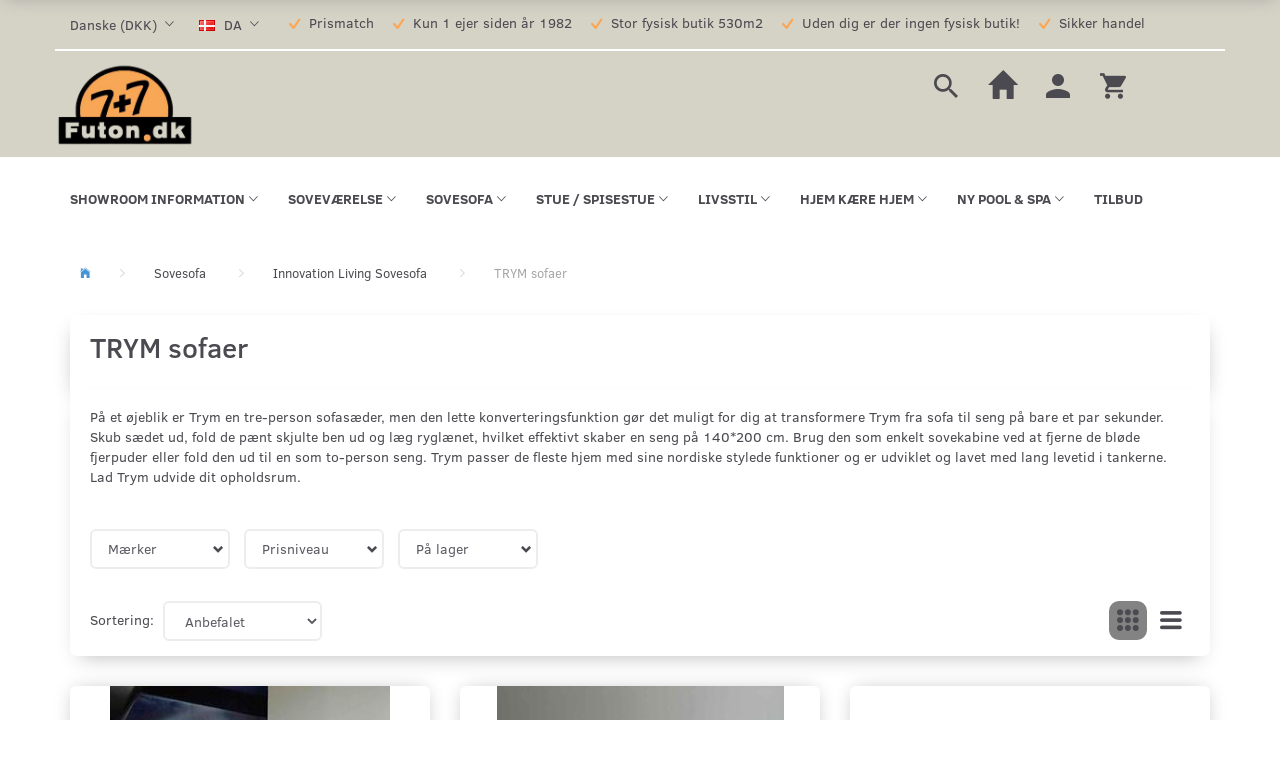

--- FILE ---
content_type: text/html; charset=UTF-8
request_url: https://futon.dk/trym-sofaer-549/
body_size: 40422
content:
<!doctype html>
<html class="no-js  "
	lang="da"
>
<head>
					<title>TRYM sofaer høj kvalitet, bedste priser!</title>
		<meta charset="utf-8">
		<meta http-equiv="X-UA-Compatible" content="IE=edge">
				<meta name="description" content="Nyhed! TRYM sofaer høj kvalitet. TRYM sofaer til bedste priser året rundt! Se dit nye TRYM sofaer her Futon.dk">
				<meta name="keywords" content="">
		<meta name="viewport" content="width=device-width, initial-scale=1">
								<link rel="alternate" hreflang="x-default" href="https://futon.dk/trym-sofaer-549/">
			<link rel="alternate" hreflang="da-dk" href="https://futon.dk/trym-sofaer-549/">
		<link rel="alternate" hreflang="en-dk" href="https://futon.dk/en/trym-sofaer-549/">
		
	<link rel="apple-touch-icon" href="/apple-touch-icon.png?v=1054417284">
	<link rel="icon" href="/favicon.ico?v=1104267122">

			<noscript>
	<style>
		.mm-inner .dropup,
		.mm-inner .dropdown {
			position: relative !important;
		}

		.dropdown:hover > .dropdown-menu {
			display: block !important;
			visibility: visible !important;
			opacity: 1;
		}

		.image.loading {
			opacity: 1;
		}

		.search-popup:hover .search {
			display: block;
		}
	</style>
</noscript>

<link rel="stylesheet" href="/build/frontend-theme/480.04a0f6ae.css"><link rel="stylesheet" href="/build/frontend-theme/theme.f0617f44.css">
	
			<script id="obbIePolyfills">

	/**
	 * Object.assign() for IE11
	 * https://developer.mozilla.org/en-US/docs/Web/JavaScript/Reference/Global_Objects/Object/assign#Polyfill
	 */
	if (typeof Object.assign !== 'function') {

		Object.defineProperty(Object, 'assign', {

			value: function assign(target, varArgs) {

				// TypeError if undefined or null
				if (target == null) {
					throw new TypeError('Cannot convert undefined or null to object');
				}

				var to = Object(target);

				for (var index = 1; index < arguments.length; index++) {

					var nextSource = arguments[index];

					if (nextSource != null) {

						for (var nextKey in nextSource) {

							// Avoid bugs when hasOwnProperty is shadowed
							if (Object.prototype.hasOwnProperty.call(nextSource, nextKey)) {
								to[nextKey] = nextSource[nextKey];
							}
						}
					}
				}

				return to;
			},

			writable: true,
			configurable: true
		});
	}

</script>
<script id="obbJqueryShim">

		!function(){var n=[],t=function(t){n.push(t)},o={ready:function(n){t(n)}};window.jQuery=window.$=function(n){return"function"==typeof n&&t(n),o},document.addEventListener("obbReady",function(){for(var t=n.shift();t;)t(),t=n.shift()})}();

	
</script>

<script id="obbInit">

	document.documentElement.className += (self === top) ? ' not-in-iframe' : ' in-iframe';

	window.obb = {

		DEVMODE: false,

		components: {},

		constants: {
			IS_IN_IFRAME: (self !== top),
		},

		data: {
			possibleDiscountUrl: '/discount/check-product',
			possibleWishlistUrl: '/wishlist/check',
			buildSliderUrl: '/slider',
		},

		fn: {},

		jsServerLoggerEnabled: false,
	};

</script>
<script id="obbConstants">

	/** @lends obbConstants */
	obb.constants = {
		HOST: 'https://futon.dk',

		// Environment
		IS_PROD_MODE: true,
		IS_DEV_MODE: false,
		IS_TEST_MODE: false,
		IS_TEST_RUNNING: document.documentElement.hasAttribute('webdriver'),

		// Browser detection
		// https://stackoverflow.com/a/23522755/1949503
		IS_BROWSER_SAFARI: /^((?!chrome|android).)*safari/i.test(navigator.userAgent),

		// Current currency
		CURRENCY: 'Danske (DKK)',
		// Current currency
		CURRENCY_OPT: {
			'left': '',
			'right': ' DKK',
			'thousand': '.',
			'decimal': ',',
		},

		LOCALES: [{"code":"da","locale":"da_dk"},{"code":"en","locale":"en_us"}],

		// Common data attributes
		LAZY_LOAD_BOOL_ATTR: 'data-lazy-load',

		// Current language's localization id
		LOCALE_ID: 'da',

		// Shopping cart
		SHOPPINGCART_POPUP_STATUS: false,
		BROWSER_LANGUAGE_DETECTION_ENABLE: false,
		CART_COOKIE_GUEST_ID: '_gpp_gcid',
		CART_COOKIE_POPUP_FLAG: '_gpp_sc_popup',
		CART_IMAGE_WIDTH: '40',
		CART_IMAGE_HEIGHT: '40',

		COOKIE_FE_LIST_VIEW: '_gpp_shop_clw',
		COOKIE_FE_USER: '_gpp_y',
		COOKIE_FE_PURCHASE_SESSION: '_gpp_purchase_session',
		COOKIE_FE_TRACKING: '_gpp_tupv',
		COOKIE_FE_AGE: '_gpp_age',
		COOKIE_FE_LANGUAGE: '_gpp_shop_language',

		// Category page
		PRODUCT_LISTING_LAYOUT: 'grid',

		// Category filters
		FILTER_ANIMATION_DURATION: 400,
		FILTER_UPDATE_NUMBER_OF_PRODUCTS_DELAY: 400,
		FILTER_APPLY_DELAY: 2000,
		FILTER_PARAMS_WITH_MULTIPLE_VALUES_REGEXP: '^(av-\\d+|br|cat|stock|g-\\d+)$',

		// Viewport breakpoint widths
		viewport: {
			XP_MAX: 479,
			XS_MIN: 480,
			XS_MAX: 799,
			SM_MIN: 800,
			SM_MAX: 991,
			MD_MIN: 992,
			MD_MAX: 1199,
			LG_MIN: 1200,

			WIDTH_PARAM_IN_REQUEST: 'viewport_width',
			XP: 'xp',
			XS: 'xs',
			SM: 'sm',
			MD: 'md',
			LG: 'lg',
		},

		IS_SEARCH_AUTOCOMPLETE_ENABLED: true
	};

</script>

<script id="obbCookies">
	(function() {

		var obb = window.obb;

		obb.fn.setCookie = function setCookie(cname, cvalue, exdays) {
			var d = new Date();
			d.setTime(d.getTime() + (exdays * 24 * 60 * 60 * 1000));
			var expires = "expires=" + d.toUTCString();
			document.cookie = cname + "=" + cvalue + "; " + expires;
		};

		obb.fn.getCookie = function getCookie(cname) {
			var name = cname + "=";
			var ca = document.cookie.split(';');
			for (var i = 0; i < ca.length; i++) {
				var c = ca[i];
				while (c.charAt(0) == ' ') {
					c = c.substring(1);
				}
				if (c.indexOf(name) == 0) {
					return c.substring(name.length, c.length);
				}
			}
			return false;
		};

		
	})();
</script>

<script id="obbTranslations">

	/** @lends obbTranslations */
	obb.translations = {

		categories: "Kategorier",
		brands: "M\u00e6rker",
		products: "Produkter",
		pages: "Information",

		confirm: "Bekr\u00e6ft",
		confirmDelete: "Er du sikker p\u00e5 at du vil slette dette?",
		confirmDeleteWishlist: "Er du sikker p\u00e5 at du vil slette denne \u00f8nskeliste, med alt indhold?",

		add: "Tilf\u00f8j",
		moreWithEllipsis: "L\u00e6s mere...",

		foundProduct: "Fundet %s produkter",
		foundProducts: "%s produkter fundet",
		notAvailable: "Ikke tilg\u00e6ngelig",
		notFound: "Ikke fundet",
		pleaseChooseVariant: "V\u00e6lg venligst en variant",
		pleaseChooseAttribute: "V\u00e6lg venligst %s",
		pleaseChooseAttributes: "V\u00e6lg venligst %s og %s",

		viewAll: "Vis alle",
		viewAllFrom: "Se alle fra",
		quantityStep: "Denne vare s\u00e6lges kun i antal\/kolli af %s",
		quantityMinimum: "Minimum k\u00f8b af denne vare er %s",
		quantityMaximum: "Maks %s stk. kan k\u00f8bes af denne vare",

		notifications: {

			fillRequiredFields: "Ikke alle obligatoriske felter er udfyldt",
		},
		notAllProductAvaliableInSet: "Desv\u00e6rre er alle produkter i dette s\u00e6t ikke tilg\u00e6ngelige. V\u00e6lg en venligst en anden variant, eller fjern produkter som ikke er tilg\u00e6ngelige.",
		wasCopiedToClipboard: "Text was copied to clipboard",
	};

</script>


	
	<link rel="icon" href="/favicon.ico"><!-- Hotjar Tracking Code for http://futon.dk/ -->
<script>
    (function(h,o,t,j,a,r){
        h.hj=h.hj||function(){(h.hj.q=h.hj.q||[]).push(arguments)};
        h._hjSettings={hjid:277880,hjsv:5};
        a=o.getElementsByTagName('head')[0];
        r=o.createElement('script');r.async=1;
        r.src=t+h._hjSettings.hjid+j+h._hjSettings.hjsv;
        a.appendChild(r);
    })(window,document,'//static.hotjar.com/c/hotjar-','.js?sv=');
</script>
<link rel="dns-prefetch" href="//app.marketizator.com"/>    
<script type="text/javascript" src="//d2tgfbvjf3q6hn.cloudfront.net/js/uba5a2c.js"></script>
	
<script async src="https://www.googletagmanager.com/gtag/js?id=G-4NWXHH27YK"></script>
<script id="OBBGoogleAnalytics4">
	window.dataLayer = window.dataLayer || [];

	function gtag() {
		dataLayer.push(arguments);
	}

	gtag('js', new Date());

	gtag('config', 'G-4NWXHH27YK', {
		'anonymize_ip': false
		 });





</script>
<meta name="google-site-verification" content="u6ikpqFMB0fWJV6DWxpPR-rqsvqvKygY0hoYCHy1sIM" /><!-- Facebook Conversion Code for Checkouts -->
<script>(function() {
		var _fbq = window._fbq || (window._fbq = []);
		if (!_fbq.loaded) {
			var fbds = document.createElement('script');
			fbds.async = true;
			fbds.src = '//connect.facebook.net/en_US/fbds.js';
			var s = document.getElementsByTagName('script')[0];
			s.parentNode.insertBefore(fbds, s);
			_fbq.loaded = true;
		}
	})();
	window._fbq = window._fbq || [];
	window._fbq.push(['track', '1807017319550607', {'value':'','currency':'DKK'}]);
</script>
<noscript><img height="1" width="1" alt="" style="display:none" src="https://www.facebook.com/tr?ev='1807017319550607'&cd[value]=&cd[currency]=DKK&noscript=1" /></noscript><!-- Global site tag (gtag.js) - Google Ads: 969603786 -->
<script async src="https://www.googletagmanager.com/gtag/js?id=AW-969603786"></script>
<script>
  window.dataLayer = window.dataLayer || [];
  function gtag(){dataLayer.push(arguments);}
  gtag('js', new Date());

  gtag('config', 'AW-969603786');
</script><!-- Google Tag Manager -->
<noscript>
<iframe
	src='//www.googletagmanager.com/ns.html?id=GTM-P9XDFGJ'
	height='0' width='0' style='display:none;visibility:hidden'>
</iframe>
</noscript>
<script>(function(w,d,s,l,i){w[l]=w[l]||[];w[l].push({'gtm.start':
		new Date().getTime(),event:'gtm.js'});var f=d.getElementsByTagName(s)[0],
		j=d.createElement(s),dl=l!='dataLayer'?'&l='+l:'';j.async=true;j.src=
				'//www.googletagmanager.com/gtm.js?id='+i+dl;f.parentNode.insertBefore(j,f);
	})(window,document,'script','dataLayer','GTM-P9XDFGJ');</script>
<!-- End Google Tag Manager -->
</head>

<body class="		page-category cid549 		has-products
		
	 ">
	<!-- Google Tag Manager -->
<noscript>
<iframe
	src='//www.googletagmanager.com/ns.html?id=GTM-NDHV9CX'
	height='0' width='0' style='display:none;visibility:hidden'>
</iframe>
</noscript>
<script>(function(w,d,s,l,i){w[l]=w[l]||[];w[l].push({'gtm.start':
		new Date().getTime(),event:'gtm.js'});var f=d.getElementsByTagName(s)[0],
		j=d.createElement(s),dl=l!='dataLayer'?'&l='+l:'';j.async=true;j.src=
				'//www.googletagmanager.com/gtm.js?id='+i+dl;f.parentNode.insertBefore(j,f);
	})(window,document,'script','dataLayer','GTM-NDHV9CX');</script>
<!-- End Google Tag Manager -->

	<div id="page-wrapper" class="page-wrapper">

		<section id="page-inner" class="page-inner">

			<header id="header" class="site-header">
									
<div
	class="navbar-default navbar-mobile visible-xp-block visible-xs-block "
	data-hook="mobileNavbar"
	role="tabpanel"
>
	<div class="container">

		<div class="clearfix">
			
<div
	class="sidebar-toggle-wrap visible-xp-block visible-xs-block pull-left"
>
	<button
		class="btn btn-default sidebar-toggle sidebar-toggle-general"
		data-hook="toggleMobileMenu"
	>
		<i class="icon-bars">
			<span class="sr-only">Skifte navigation</span>
			<span class="icon-bar"></span>
			<span class="icon-bar"></span>
			<span class="icon-bar"></span>
		</i>
		<span>Menu</span>
	</button>
</div>

			<ul class="nav navbar-nav nav-pills navbar-mobile-tabs pull-right">

				<li>
					<a
						class="toggle-tab-search"
						title="Søg"
						data-hook="mobileNavbar-toggleSearch"
						href="#navbarMobileSearch"
						data-toggle="pill"
					>
						<i class="glyphicon glyphicon-search"></i>
					</a>
				</li>
				<li>
    				<a
    					class="toggle-tab-home flex-column-center"
    					hook="mobileNavbar-toggleHome"
    					href="/"
    				>
    					<i class="glyphicon glyphicon-home"></i>
    				</a>
    			</li>
								<li>
										
<a class="wishlist"
   id="wishlist-link"
   href="/user/check?go=/wishlist/"
   title="Favoritter"
	   data-show-modal-and-set-href-as-form-action=""
   data-target="#login-modal"
		>
	<i class="glyphicon glyphicon-heart"></i>
	<span class="title hidden-xp hidden-xs">
		Favoritter
	</span>
</a>

				</li>
				
				<li>
											<a
							class="login"
							data-hook="mobileNavbar-loginButton"
							title="Login"
							href="/user/"
							data-toggle="modal"
							data-target="#login-modal"
						>
							<i class="glyphicon glyphicon-user"></i>
						</a>
									</li>

									<li>
						<a
							class="toggle-tab-minicart "
							title="Cart"
							data-hook="mobileNavbar-toggleMinicart"
							href="#navbarMobileMinicart"
							data-toggle="pill"
						>
							<i class="glyphicon glyphicon-shopping-cart"></i>
							<span class="count badge"></span>
						</a>
					</li>
				
			</ul>
		</div>

		<div class="tab-content">
			<div
				class="tab-pane fade page-content tab-search"
				id="navbarMobileSearch"
				data-hook="mobileNavbar-search"
				role="tabpanel"
			>
				
<form method="GET"
	  action="/search/"
	  class="dropdown search "
	  data-target="modal"
	  
>
			
	<input
		id="search-input-desktop"
		type="search"
		class="form-control search-autocomplete"
		name="q"
		maxlength="255"
		placeholder="Søg"
		value=""
		data-request-url="/search/suggestion/"
		aria-haspopup="true"
		aria-expanded="false"
			>
		<button class="btn" type="submit" aria-label="Søg">
			<i class="glyphicon glyphicon-search"></i>
		</button>
		<div class="dropdown-menu w-100 search-output-container">
			<div class="suggestions d-none">
				<b>Forslag: </b>
				<div class="suggestion-terms"></div>
			</div>
			<div class="main">
				<div class="search-content empty" data-section="products" id="search-results-products">
					<ul class="mt-2 custom search-list"></ul>
					<p class="search-suggestion-empty">Ingen resultater fundet</p>
					<button name="view" type="submit" class="btn btn-link">
						Vis alle resultater <span>(0)</span>
					</button>
				</div>
			</div>
		</div>
				<style>
			form.search .dropdown-menu li .image {
				max-width: 100px;
			}
		</style>

	</form>
			</div>
			<div
				class="tab-pane fade page-content tab-userbar"
				id="navbarMobileUserbar"
				data-hook="mobileNavbar-userMenu"
				role="tabpanel"
			>
				<ul class="nav navbar-nav">
					

						<li>
									
<a class="wishlist"
   id="wishlist-link"
   href="/user/check?go=/wishlist/"
   title="Favoritter"
	   data-show-modal-and-set-href-as-form-action=""
   data-target="#login-modal"
		>
	<i class="glyphicon glyphicon-heart"></i>
	<span class="title hidden-xp hidden-xs">
		Favoritter
	</span>
</a>

			</li>
				<li>
			<a class="login login-link"
   href="/user/"
   title="Login"
   data-toggle="modal"
   data-target="#login-modal"
	>
	<i class="glyphicon glyphicon-user"></i>
	<span class="title">
		Log ind
	</span>
</a>
		</li>
	
				</ul>
			</div>
							<div
					class="tab-pane fade page-content tab-minicart"
					id="navbarMobileMinicart"
					data-hook="mobileNavbar-minicart"
					role="tabpanel"
				>
					

	<div class="cart cart-wide panel panel-default  "
		
	>
		<div class="panel-heading">
			Indkøbskurv
		</div>

		<div class="panel-body"
			 data-reload-name="cart"
			 data-reload-url="/cart/show/cartbody_minified/wide"
		>
			

	<div class="inner empty">
		<span class="empty-cart-message">
			Din indkøbskurv er tom!
		</span>
	</div>




			
	<div class="cards ">
					<img src="https://futon.dk/media/cache/small_cards/images/certificates/dankort.gif" alt="paymentlogo">
					<img src="https://futon.dk/media/cache/small_cards/images/certificates/edankort.gif" alt="paymentlogo">
					<img src="https://futon.dk/media/cache/small_cards/images/certificates/jcb.gif" alt="paymentlogo">
					<img src="https://futon.dk/media/cache/small_cards/images/certificates/maestro.gif" alt="paymentlogo">
					<img src="https://futon.dk/media/cache/small_cards/images/certificates/mastercard.gif" alt="paymentlogo">
					<img src="https://futon.dk/media/cache/small_cards/images/certificates/visa.gif" alt="paymentlogo">
					<img src="https://futon.dk/media/cache/small_cards/images/certificates/visa_electron.gif" alt="paymentlogo">
			</div>
		</div>

		<div class="panel-footer">

			<form action="/checkout">
				<button type="submit" class="btn btn-primary btn-block">
					Til kassen
				</button>
			</form>

			<form action="/cart/">
				<button type="submit" class="btn btn-default btn-block">
					Se indkøbskurv
				</button>
			</form>
		</div>

	</div>
				</div>
					</div>

	</div>
</div>														<nav class="navbar hidden-block-just-to-show-brands-on-mobile mm navbar-default" style="">  	<div class="container">  		<div class="collapse navbar-collapse" style="">  			  		



					
		<ul class="horizontal-categories-menu nav navbar-nav hidden-block-just-to-show-brands-on-mobile navbar-nav mm-inner max-level-3 has-brands">
											
						 	
													
	<li class="cid745 level1 has-children dropdown mm-columns-2"
					data-dropdown-align="center"
			>
		<a class="dropdown-toggle"
		   href="/showroom-information-745/"
							data-toggle="dropdown"
				data-hover="dropdown"
				data-link-is-clickable
					>
			
			<span class="col-title">
				<span class="title">Showroom information</span>

				
				<span class="caret"></span>
				</span>
		</a>

											
								<ul class="dropdown-menu hidden mm-content">
				
											
			<li class="mm-column col-sm-1" style="width: 50%;">
			<ul>
																																						
		
						
	<li class="cid446 level2 mm-cell"
			>
		<a class=""
		   href="/varer-i-udstillingen-446/"
					>
			
			<span class="col-title">
				<span class="title">Varer i udstillingen</span>

				
				</span>
		</a>

						
			</li>

																		</ul>
		</li>
			<li class="mm-column col-sm-1" style="width: 50%;">
			<ul>
																																						
		
						
	<li class="cid469 level2 mm-cell"
			>
		<a class=""
		   href="/aabningstider-469/"
					>
			
			<span class="col-title">
				<span class="title">Åbningstider</span>

				
				</span>
		</a>

						
			</li>

																																																	
		
						
	<li class="cid810 level2 mm-cell"
			>
		<a class=""
		   href="/fragt-og-leveringsservices-810/"
					>
			
			<span class="col-title">
				<span class="title">Fragt- og leveringsservices</span>

				
				</span>
		</a>

						
			</li>

																																																																																										</ul>
		</li>
	
		
							</ul>
			</li>

											
						 	
													
	<li class="cid51 level1 has-children dropdown mm-columns-5"
					data-dropdown-align="center"
			>
		<a class="dropdown-toggle"
		   href="/sovevaerelse-51/"
							data-toggle="dropdown"
				data-hover="dropdown"
				data-link-is-clickable
					>
			
			<span class="col-title">
				<span class="title">Soveværelse</span>

				
				<span class="caret"></span>
				</span>
		</a>

											
								<ul class="dropdown-menu hidden mm-content">
				
											
			<li class="mm-column col-sm-1" style="width: 20%;">
			<ul>
																																						
		
											
	<li class="cid743 level2 has-children mm-cell"
			>
		<a class=""
		   href="/senge-743/"
					>
			
			<span class="col-title">
				<span class="title">Senge</span>

				
				</span>
		</a>

											
								<ul class="">
				
																			
		
			
	<li class="cid829 level3"
			>
		<a class=""
		   href="/sengerammer-til-madrasser-829/"
					>
			
			<span class="col-title">
				<span class="title">Sengerammer til madrasser</span>

				
				</span>
		</a>

											
			</li>

															
		
			
	<li class="cid828 level3"
			>
		<a class=""
		   href="/skybedd-senge-828/"
					>
			
			<span class="col-title">
				<span class="title">SkyBedd senge</span>

				
				</span>
		</a>

											
			</li>

												</ul>
			</li>

																		</ul>
		</li>
			<li class="mm-column col-sm-1" style="width: 20%;">
			<ul>
																																						
		
											
	<li class="cid57 level2 has-children mm-cell"
			>
		<a class=""
		   href="/madrasser-57/"
					>
			
			<span class="col-title">
				<span class="title">Madrasser</span>

				
				</span>
		</a>

											
								<ul class="">
				
																			
		
			
	<li class="cid761 level3"
			>
		<a class=""
		   href="/futon-madrasser-761/"
					>
			
			<span class="col-title">
				<span class="title">Futon madrasser</span>

				
				</span>
		</a>

											
			</li>

															
		
			
	<li class="cid795 level3"
			>
		<a class=""
		   href="/klassisk-madrasser-795/"
					>
			
			<span class="col-title">
				<span class="title">Klassisk madrasser</span>

				
				</span>
		</a>

											
			</li>

															
		
			
	<li class="cid602 level3"
			>
		<a class=""
		   href="/premium-madrasser-602/"
					>
			
			<span class="col-title">
				<span class="title">Premium madrasser</span>

				
				</span>
		</a>

											
			</li>

															
		
			
	<li class="cid831 level3"
			>
		<a class=""
		   href="/springmadrasser-831/"
					>
			
			<span class="col-title">
				<span class="title">Springmadrasser</span>

				
				</span>
		</a>

											
			</li>

															
		
			
	<li class="cid750 level3"
			>
		<a class=""
		   href="/innovation-living-madrasser-750/"
					>
			
			<span class="col-title">
				<span class="title">Innovation Living madrasser</span>

				
				</span>
		</a>

											
			</li>

															
		
			
	<li class="cid820 level3"
			>
		<a class=""
		   href="/karup-design-madrasser-820/"
					>
			
			<span class="col-title">
				<span class="title">Karup Design madrasser</span>

				
				</span>
		</a>

											
			</li>

															
		
			
	<li class="cid150 level3"
			>
		<a class=""
		   href="/madrasser-til-boernesenge-150/"
					>
			
			<span class="col-title">
				<span class="title">Madrasser til børnesenge</span>

				
				</span>
		</a>

											
			</li>

															
		
			
	<li class="cid749 level3"
			>
		<a class=""
		   href="/rullemadrasser-749/"
					>
			
			<span class="col-title">
				<span class="title">Rullemadrasser</span>

				
				</span>
		</a>

											
			</li>

															
		
			
	<li class="cid126 level3"
			>
		<a class=""
		   href="/topmadras-126/"
					>
			
			<span class="col-title">
				<span class="title">Topmadras</span>

				
				</span>
		</a>

											
			</li>

															
		
			
	<li class="cid722 level3"
			>
		<a class=""
		   href="/madrasbetraek-722/"
					>
			
			<span class="col-title">
				<span class="title">Madrasbetræk</span>

				
				</span>
		</a>

											
			</li>

												</ul>
			</li>

																		</ul>
		</li>
			<li class="mm-column col-sm-1" style="width: 20%;">
			<ul>
																																						
		
											
	<li class="cid708 level2 has-children mm-cell"
			>
		<a class=""
		   href="/sengetoej-linned-708/"
					>
			
			<span class="col-title">
				<span class="title">Sengetøj &amp; Linned</span>

				
				</span>
		</a>

											
								<ul class="">
				
																			
		
			
	<li class="cid709 level3"
			>
		<a class=""
		   href="/hovedpuder-709/"
					>
			
			<span class="col-title">
				<span class="title">Hovedpuder</span>

				
				</span>
		</a>

											
			</li>

															
		
			
	<li class="cid711 level3"
			>
		<a class=""
		   href="/hovedpude-pudebetraek-711/"
					>
			
			<span class="col-title">
				<span class="title">Hovedpude Pudebetræk</span>

				
				</span>
		</a>

											
			</li>

															
		
			
	<li class="cid710 level3"
			>
		<a class=""
		   href="/sengetoej-saet-710/"
					>
			
			<span class="col-title">
				<span class="title">Sengetøj sæt</span>

				
				</span>
		</a>

											
			</li>

															
		
			
	<li class="cid715 level3"
			>
		<a class=""
		   href="/lagen-715/"
					>
			
			<span class="col-title">
				<span class="title">Lagen</span>

				
				</span>
		</a>

											
			</li>

															
		
			
	<li class="cid716 level3"
			>
		<a class=""
		   href="/dyne-716/"
					>
			
			<span class="col-title">
				<span class="title">Dyne</span>

				
				</span>
		</a>

											
			</li>

												</ul>
			</li>

																		</ul>
		</li>
			<li class="mm-column col-sm-1" style="width: 20%;">
			<ul>
																																						
		
											
	<li class="cid788 level2 has-children mm-cell"
			>
		<a class=""
		   href="/andre-sovevaerelsesprodukter-788/"
					>
			
			<span class="col-title">
				<span class="title">Andre soveværelsesprodukter</span>

				
				</span>
		</a>

											
								<ul class="">
				
																			
		
			
	<li class="cid378 level3"
			>
		<a class=""
		   href="/sengebord-natbord-sidebord-378/"
					>
			
			<span class="col-title">
				<span class="title">Sengebord - Natbord - sidebord</span>

				
				</span>
		</a>

											
			</li>

															
		
			
	<li class="cid789 level3"
			>
		<a class=""
		   href="/sengetoejsskuffer-789/"
					>
			
			<span class="col-title">
				<span class="title">Sengetøjsskuffer</span>

				
				</span>
		</a>

											
			</li>

												</ul>
			</li>

																		</ul>
		</li>
			<li class="mm-column col-sm-1" style="width: 20%;">
			<ul>
																																																																																																	</ul>
		</li>
	
		
							</ul>
			</li>

											
						 	
													
	<li class="cid52 level1 parent has-children dropdown mm-fw mm-columns-6"
					data-dropdown-align="center"
			>
		<a class="dropdown-toggle"
		   href="/sovesofa-52/"
							data-toggle="dropdown"
				data-hover="dropdown"
				data-link-is-clickable
					>
			
			<span class="col-title">
				<span class="title">Sovesofa</span>

				
				<span class="caret"></span>
				</span>
		</a>

											
								<ul class="dropdown-menu hidden mm-content">
				
											
			<li class="mm-column col-sm-1" style="width: 16.666666666667%;">
			<ul>
																																						
		
											
	<li class="cid213 level2 has-children mm-cell"
			>
		<a class=""
		   href="/grupperet-i-stoerrelse-213/"
					>
			
			<span class="col-title">
				<span class="title">Grupperet i størrelse</span>

				
				</span>
		</a>

											
								<ul class="">
				
																			
		
			
	<li class="cid318 level3"
			>
		<a class=""
		   href="/70x200-cm-318/"
					>
			
			<span class="col-title">
				<span class="title">70x200 cm</span>

				
				</span>
		</a>

											
			</li>

															
		
			
	<li class="cid220 level3"
			>
		<a class=""
		   href="/75x200-cm-220/"
					>
			
			<span class="col-title">
				<span class="title">75x200 cm</span>

				
				</span>
		</a>

											
			</li>

															
		
			
	<li class="cid599 level3"
			>
		<a class=""
		   href="/80x195-cm-599/"
					>
			
			<span class="col-title">
				<span class="title">80x195 cm</span>

				
				</span>
		</a>

											
			</li>

															
		
			
	<li class="cid214 level3"
			>
		<a class=""
		   href="/80x200-cm-214/"
					>
			
			<span class="col-title">
				<span class="title">80x200 cm</span>

				
				</span>
		</a>

											
			</li>

															
		
			
	<li class="cid277 level3"
			>
		<a class=""
		   href="/80x210-cm-277/"
					>
			
			<span class="col-title">
				<span class="title">80x210 cm</span>

				
				</span>
		</a>

											
			</li>

															
		
			
	<li class="cid383 level3"
			>
		<a class=""
		   href="/90x200-cm-383/"
					>
			
			<span class="col-title">
				<span class="title">90x200 cm</span>

				
				</span>
		</a>

											
			</li>

															
		
			
	<li class="cid281 level3"
			>
		<a class=""
		   href="/115x210-cm-281/"
					>
			
			<span class="col-title">
				<span class="title">115x210 cm</span>

				
				</span>
		</a>

											
			</li>

															
		
			
	<li class="cid215 level3"
			>
		<a class=""
		   href="/120x200-cm-215/"
					>
			
			<span class="col-title">
				<span class="title">120x200 cm</span>

				
				</span>
		</a>

											
			</li>

															
		
			
	<li class="cid336 level3"
			>
		<a class=""
		   href="/130x190-cm-336/"
					>
			
			<span class="col-title">
				<span class="title">130x190 cm</span>

				
				</span>
		</a>

											
			</li>

															
		
			
	<li class="cid224 level3"
			>
		<a class=""
		   href="/130x200-cm-224/"
					>
			
			<span class="col-title">
				<span class="title">130x200 cm</span>

				
				</span>
		</a>

											
			</li>

															
		
			
	<li class="cid235 level3"
			>
		<a class=""
		   href="/135x200-cm-235/"
					>
			
			<span class="col-title">
				<span class="title">135x200 cm.</span>

				
				</span>
		</a>

											
			</li>

															
		
			
	<li class="cid488 level3"
			>
		<a class=""
		   href="/140x195-cm-488/"
					>
			
			<span class="col-title">
				<span class="title">140x195 cm</span>

				
				</span>
		</a>

											
			</li>

															
		
			
	<li class="cid216 level3"
			>
		<a class=""
		   href="/140x200-cm-216/"
					>
			
			<span class="col-title">
				<span class="title">140x200 cm</span>

				
				</span>
		</a>

											
			</li>

															
		
			
	<li class="cid415 level3"
			>
		<a class=""
		   href="/140x210-cm-415/"
					>
			
			<span class="col-title">
				<span class="title">140x210 cm</span>

				
				</span>
		</a>

											
			</li>

															
		
			
	<li class="cid578 level3"
			>
		<a class=""
		   href="/145x200-cm-578/"
					>
			
			<span class="col-title">
				<span class="title">145x200 cm</span>

				
				</span>
		</a>

											
			</li>

															
		
			
	<li class="cid721 level3"
			>
		<a class=""
		   href="/145x300-cm-721/"
					>
			
			<span class="col-title">
				<span class="title">145x300 cm</span>

				
				</span>
		</a>

											
			</li>

															
		
			
	<li class="cid399 level3"
			>
		<a class=""
		   href="/150x200-cm-399/"
					>
			
			<span class="col-title">
				<span class="title">150x200 cm</span>

				
				</span>
		</a>

											
			</li>

															
		
			
	<li class="cid391 level3"
			>
		<a class=""
		   href="/155x200-cm-391/"
					>
			
			<span class="col-title">
				<span class="title">155x200 cm</span>

				
				</span>
		</a>

											
			</li>

															
		
			
	<li class="cid510 level3"
			>
		<a class=""
		   href="/160x195-cm-510/"
					>
			
			<span class="col-title">
				<span class="title">160x195 cm</span>

				
				</span>
		</a>

											
			</li>

															
		
			
	<li class="cid218 level3"
			>
		<a class=""
		   href="/160x200-cm-218/"
					>
			
			<span class="col-title">
				<span class="title">160x200 cm</span>

				
				</span>
		</a>

											
			</li>

															
		
			
	<li class="cid693 level3"
			>
		<a class=""
		   href="/180x195-cm-693/"
					>
			
			<span class="col-title">
				<span class="title">180x195 cm</span>

				
				</span>
		</a>

											
			</li>

												</ul>
			</li>

																		</ul>
		</li>
			<li class="mm-column col-sm-1" style="width: 16.666666666667%;">
			<ul>
																																						
		
											
	<li class="cid243 level2 has-children mm-cell"
			>
		<a class=""
		   href="/futon-sofa-modeller-243/"
					>
			
			<span class="col-title">
				<span class="title">Futon Sofa modeller</span>

				
				</span>
		</a>

											
								<ul class="">
				
																			
		
			
	<li class="cid289 level3"
			>
		<a class=""
		   href="/aslak-sofa-289/"
					>
			
			<span class="col-title">
				<span class="title">ASLAK sofa</span>

				
				</span>
		</a>

											
			</li>

															
		
			
	<li class="cid364 level3"
			>
		<a class=""
		   href="/balder-sofaer-364/"
					>
			
			<span class="col-title">
				<span class="title">BALDER sofaer</span>

				
				</span>
		</a>

											
			</li>

															
		
			
	<li class="cid262 level3"
			>
		<a class=""
		   href="/beat-daybed-262/"
					>
			
			<span class="col-title">
				<span class="title">BEAT Daybed</span>

				
				</span>
		</a>

											
			</li>

															
		
			
	<li class="cid261 level3"
			>
		<a class=""
		   href="/bebop-daybed-261/"
					>
			
			<span class="col-title">
				<span class="title">BEBOP Daybed</span>

				
				</span>
		</a>

											
			</li>

															
		
			
	<li class="cid260 level3"
			>
		<a class=""
		   href="/colpus-sofaer-260/"
					>
			
			<span class="col-title">
				<span class="title">COLPUS sofaer</span>

				
				</span>
		</a>

											
			</li>

															
		
			
	<li class="cid259 level3"
			>
		<a class=""
		   href="/fraction-sofaer-259/"
					>
			
			<span class="col-title">
				<span class="title">FRACTION sofaer</span>

				
				</span>
		</a>

											
			</li>

															
		
			
	<li class="cid763 level3"
			>
		<a class=""
		   href="/fresh-sofa-763/"
					>
			
			<span class="col-title">
				<span class="title">FRESH sofa</span>

				
				</span>
		</a>

											
			</li>

															
		
			
	<li class="cid523 level3"
			>
		<a class=""
		   href="/grab-sofa-523/"
					>
			
			<span class="col-title">
				<span class="title">GRAB sofa</span>

				
				</span>
		</a>

											
			</li>

															
		
			
	<li class="cid597 level3"
			>
		<a class=""
		   href="/junus-sofa-597/"
					>
			
			<span class="col-title">
				<span class="title">JUNUS sofa</span>

				
				</span>
		</a>

											
			</li>

															
		
			
	<li class="cid610 level3"
			>
		<a class=""
		   href="/lean-sofa-610/"
					>
			
			<span class="col-title">
				<span class="title">LEAN sofa</span>

				
				</span>
		</a>

											
			</li>

															
		
			
	<li class="cid371 level3"
			>
		<a class=""
		   href="/mimer-sofa-371/"
					>
			
			<span class="col-title">
				<span class="title">MIMER sofa</span>

				
				</span>
		</a>

											
			</li>

															
		
			
	<li class="cid254 level3"
			>
		<a class=""
		   href="/minimum-sofa-254/"
					>
			
			<span class="col-title">
				<span class="title">MINIMUM sofa</span>

				
				</span>
		</a>

											
			</li>

															
		
			
	<li class="cid256 level3"
			>
		<a class=""
		   href="/rollo-daybed-256/"
					>
			
			<span class="col-title">
				<span class="title">ROLLO Daybed</span>

				
				</span>
		</a>

											
			</li>

															
		
			
	<li class="cid608 level3"
			>
		<a class=""
		   href="/roots-lounge-608/"
					>
			
			<span class="col-title">
				<span class="title">ROOTS Lounge</span>

				
				</span>
		</a>

											
			</li>

															
		
			
	<li class="cid821 level3"
			>
		<a class=""
		   href="/unwind-sofaer-821/"
					>
			
			<span class="col-title">
				<span class="title">UNWIND sofaer</span>

				
				</span>
		</a>

											
			</li>

															
		
			
	<li class="cid836 level3"
			>
		<a class=""
		   href="/madrasser-til-futon-sofaer-836/"
					>
			
			<span class="col-title">
				<span class="title">Madrasser til Futon sofaer</span>

				
				</span>
		</a>

											
			</li>

															
		
			
	<li class="cid757 level3"
			>
		<a class=""
		   href="/futon-reservedele-757/"
					>
			
			<span class="col-title">
				<span class="title">Futon Reservedele</span>

				
				</span>
		</a>

											
			</li>

												</ul>
			</li>

																		</ul>
		</li>
			<li class="mm-column col-sm-1" style="width: 16.666666666667%;">
			<ul>
																																						
		
											
	<li class="cid244 level2 parent has-children mm-cell"
			>
		<a class=""
		   href="/innovation-living-sovesofa-244/"
					>
			
			<span class="col-title">
				<span class="title">Innovation Living Sovesofa</span>

				
				</span>
		</a>

											
								<ul class="">
				
																			
		
			
	<li class="cid483 level3"
			>
		<a class=""
		   href="/bifrost-deluxe-excess-lounger-483/"
					>
			
			<span class="col-title">
				<span class="title">BIFROST Deluxe Excess Lounger</span>

				
				</span>
		</a>

											
			</li>

															
		
			
	<li class="cid480 level3"
			>
		<a class=""
		   href="/bragi-sofa-480/"
					>
			
			<span class="col-title">
				<span class="title">BRAGI sofa</span>

				
				</span>
		</a>

											
			</li>

															
		
			
	<li class="cid481 level3"
			>
		<a class=""
		   href="/cassius-deluxe-excess-lounger-481/"
					>
			
			<span class="col-title">
				<span class="title">CASSIUS Deluxe Excess Lounger</span>

				
				</span>
		</a>

											
			</li>

															
		
			
	<li class="cid598 level3"
			>
		<a class=""
		   href="/cosial-sofa-598/"
					>
			
			<span class="col-title">
				<span class="title">COSIAL sofa</span>

				
				</span>
		</a>

											
			</li>

															
		
			
	<li class="cid473 level3"
			>
		<a class=""
		   href="/cubed-473/"
					>
			
			<span class="col-title">
				<span class="title">CUBED</span>

				
				</span>
		</a>

											
			</li>

															
		
			
	<li class="cid401 level3"
			>
		<a class=""
		   href="/dublexo-401/"
					>
			
			<span class="col-title">
				<span class="title">DUBLEXO</span>

				
				</span>
		</a>

											
			</li>

															
		
			
	<li class="cid487 level3"
			>
		<a class=""
		   href="/eivor-sofa-487/"
					>
			
			<span class="col-title">
				<span class="title">EIVOR sofa</span>

				
				</span>
		</a>

											
			</li>

															
		
			
	<li class="cid408 level3"
			>
		<a class=""
		   href="/frode-sofa-408/"
					>
			
			<span class="col-title">
				<span class="title">FRODE Sofa</span>

				
				</span>
		</a>

											
			</li>

															
		
			
	<li class="cid276 level3"
			>
		<a class=""
		   href="/ghia-daybed-276/"
					>
			
			<span class="col-title">
				<span class="title">GHIA daybed</span>

				
				</span>
		</a>

											
			</li>

															
		
			
	<li class="cid550 level3"
			>
		<a class=""
		   href="/idun-sofaer-550/"
					>
			
			<span class="col-title">
				<span class="title">IDUN sofaer</span>

				
				</span>
		</a>

											
			</li>

															
		
			
	<li class="cid414 level3"
			>
		<a class=""
		   href="/long-horn-excess-414/"
					>
			
			<span class="col-title">
				<span class="title">LONG HORN Excess</span>

				
				</span>
		</a>

											
			</li>

															
		
			
	<li class="cid694 level3"
			>
		<a class=""
		   href="/luoma-sofa-694/"
					>
			
			<span class="col-title">
				<span class="title">LUOMA sofa</span>

				
				</span>
		</a>

											
			</li>

															
		
			
	<li class="cid563 level3"
			>
		<a class=""
		   href="/malloy-sofa-563/"
					>
			
			<span class="col-title">
				<span class="title">MALLOY sofa</span>

				
				</span>
		</a>

											
			</li>

															
		
			
	<li class="cid520 level3"
			>
		<a class=""
		   href="/narvi-sofa-520/"
					>
			
			<span class="col-title">
				<span class="title">NARVI sofa</span>

				
				</span>
		</a>

											
			</li>

															
		
			
	<li class="cid698 level3"
			>
		<a class=""
		   href="/newilla-sofa-698/"
					>
			
			<span class="col-title">
				<span class="title">NEWILLA sofa</span>

				
				</span>
		</a>

											
			</li>

															
		
			
	<li class="cid696 level3"
			>
		<a class=""
		   href="/nolis-daybed-sofa-696/"
					>
			
			<span class="col-title">
				<span class="title">NOLIS Daybed sofa</span>

				
				</span>
		</a>

											
			</li>

															
		
			
	<li class="cid562 level3"
			>
		<a class=""
		   href="/nordham-sofa-562/"
					>
			
			<span class="col-title">
				<span class="title">NORDHAM sofa</span>

				
				</span>
		</a>

											
			</li>

															
		
			
	<li class="cid521 level3"
			>
		<a class=""
		   href="/olan-sofa-521/"
					>
			
			<span class="col-title">
				<span class="title">OLAN sofa</span>

				
				</span>
		</a>

											
			</li>

															
		
			
	<li class="cid462 level3"
			>
		<a class=""
		   href="/oldschool-462/"
					>
			
			<span class="col-title">
				<span class="title">OLDSCHOOL</span>

				
				</span>
		</a>

											
			</li>

															
		
			
	<li class="cid397 level3"
			>
		<a class=""
		   href="/osvald-sofaer-397/"
					>
			
			<span class="col-title">
				<span class="title">OSVALD sofaer</span>

				
				</span>
		</a>

											
			</li>

															
		
			
	<li class="cid596 level3"
			>
		<a class=""
		   href="/puri-daybed-596/"
					>
			
			<span class="col-title">
				<span class="title">PURI daybed</span>

				
				</span>
		</a>

											
			</li>

															
		
			
	<li class="cid580 level3"
			>
		<a class=""
		   href="/pyxis-sofa-580/"
					>
			
			<span class="col-title">
				<span class="title">PYXIS sofa</span>

				
				</span>
		</a>

											
			</li>

															
		
			
	<li class="cid266 level3"
			>
		<a class=""
		   href="/recast-266/"
					>
			
			<span class="col-title">
				<span class="title">RECAST</span>

				
				</span>
		</a>

											
			</li>

															
		
			
	<li class="cid566 level3"
			>
		<a class=""
		   href="/revivus-sofa-566/"
					>
			
			<span class="col-title">
				<span class="title">REVIVUS sofa</span>

				
				</span>
		</a>

											
			</li>

															
		
			
	<li class="cid542 level3"
			>
		<a class=""
		   href="/salla-sofa-542/"
					>
			
			<span class="col-title">
				<span class="title">SALLA sofa</span>

				
				</span>
		</a>

											
			</li>

															
		
			
	<li class="cid396 level3"
			>
		<a class=""
		   href="/sigmund-sofa-396/"
					>
			
			<span class="col-title">
				<span class="title">SIGMUND sofa</span>

				
				</span>
		</a>

											
			</li>

															
		
			
	<li class="cid251 level3"
			>
		<a class=""
		   href="/sly-sofa-251/"
					>
			
			<span class="col-title">
				<span class="title">SLY sofa</span>

				
				</span>
		</a>

											
			</li>

															
		
			
	<li class="cid326 level3"
			>
		<a class=""
		   href="/splitback-326/"
					>
			
			<span class="col-title">
				<span class="title">SPLITBACK</span>

				
				</span>
		</a>

											
			</li>

															
		
			
	<li class="cid482 level3"
			>
		<a class=""
		   href="/supremax-deluxe-excess-lounger-482/"
					>
			
			<span class="col-title">
				<span class="title">SUPREMAX Deluxe Excess Lounger</span>

				
				</span>
		</a>

											
			</li>

															
		
			
	<li class="cid549 level3 active"
			>
		<a class=""
		   href="/trym-sofaer-549/"
					>
			
			<span class="col-title">
				<span class="title">TRYM sofaer</span>

				
				</span>
		</a>

											
			</li>

															
		
			
	<li class="cid267 level3"
			>
		<a class=""
		   href="/unfurl-267/"
					>
			
			<span class="col-title">
				<span class="title">UNFURL</span>

				
				</span>
		</a>

											
			</li>

															
		
			
	<li class="cid468 level3"
			>
		<a class=""
		   href="/unfurl-lounger-468/"
					>
			
			<span class="col-title">
				<span class="title">UNFURL Lounger</span>

				
				</span>
		</a>

											
			</li>

															
		
			
	<li class="cid382 level3"
			>
		<a class=""
		   href="/vanadis-sofa-382/"
					>
			
			<span class="col-title">
				<span class="title">VANADIS Sofa</span>

				
				</span>
		</a>

											
			</li>

															
		
			
	<li class="cid516 level3"
			>
		<a class=""
		   href="/vogan-sofa-516/"
					>
			
			<span class="col-title">
				<span class="title">VOGAN Sofa</span>

				
				</span>
		</a>

											
			</li>

															
		
			
	<li class="cid579 level3"
			>
		<a class=""
		   href="/yonata-sofa-579/"
					>
			
			<span class="col-title">
				<span class="title">YONATA sofa</span>

				
				</span>
		</a>

											
			</li>

															
		
			
	<li class="cid322 level3"
			>
		<a class=""
		   href="/zeal-daybed-322/"
					>
			
			<span class="col-title">
				<span class="title">ZEAL daybed</span>

				
				</span>
		</a>

											
			</li>

												</ul>
			</li>

																		</ul>
		</li>
			<li class="mm-column col-sm-1" style="width: 16.666666666667%;">
			<ul>
																																						
		
						
	<li class="cid436 level2 mm-cell"
			>
		<a class=""
		   href="/sovesofa-med-armlaen-436/"
					>
			
			<span class="col-title">
				<span class="title">Sovesofa med armlæn</span>

				
				</span>
		</a>

						
			</li>

																																																	
		
						
	<li class="cid423 level2 mm-cell"
			>
		<a class=""
		   href="/modular-sofa-423/"
					>
			
			<span class="col-title">
				<span class="title">MODULAR sofa</span>

				
				</span>
		</a>

						
			</li>

																																																	
		
						
	<li class="cid424 level2 mm-cell"
			>
		<a class=""
		   href="/kompakt-sofa-424/"
					>
			
			<span class="col-title">
				<span class="title">KOMPAKT sofa</span>

				
				</span>
		</a>

						
			</li>

																																																	
		
						
	<li class="cid425 level2 mm-cell"
			>
		<a class=""
		   href="/unik-sofa-425/"
					>
			
			<span class="col-title">
				<span class="title">UNIK sofa</span>

				
				</span>
		</a>

						
			</li>

																																																	
		
						
	<li class="cid426 level2 mm-cell"
			>
		<a class=""
		   href="/daybeds-426/"
					>
			
			<span class="col-title">
				<span class="title">DAYBEDS</span>

				
				</span>
		</a>

						
			</li>

																																																	
		
						
	<li class="cid427 level2 mm-cell"
			>
		<a class=""
		   href="/slyders-sofa-427/"
					>
			
			<span class="col-title">
				<span class="title">SLYDERS sofa</span>

				
				</span>
		</a>

						
			</li>

																																																	
		
						
	<li class="cid570 level2 mm-cell"
			>
		<a class=""
		   href="/slyders-sofa-med-aftageligt-og-vaskbart-betraek-570/"
					>
			
			<span class="col-title">
				<span class="title">SLYDERS sofa - med aftageligt og vaskbart betræk</span>

				
				</span>
		</a>

						
			</li>

																		</ul>
		</li>
			<li class="mm-column col-sm-1" style="width: 16.666666666667%;">
			<ul>
																																						
		
											
	<li class="cid428 level2 has-children mm-cell"
			>
		<a class=""
		   href="/multifunktionel-sofa-428/"
					>
			
			<span class="col-title">
				<span class="title">MULTIFUNKTIONEL Sofa</span>

				
				</span>
		</a>

											
								<ul class="">
				
																			
		
			
	<li class="cid429 level3"
			>
		<a class=""
		   href="/multifunctionals-design-selv-429/"
					>
			
			<span class="col-title">
				<span class="title">Multifunctionals - Design selv</span>

				
				</span>
		</a>

											
			</li>

												</ul>
			</li>

																		</ul>
		</li>
			<li class="mm-column col-sm-1" style="width: 16.666666666667%;">
			<ul>
																																						
		
						
	<li class="cid747 level2 mm-cell"
			>
		<a class=""
		   href="/sovesofa-tilbehoer-747/"
					>
			
			<span class="col-title">
				<span class="title">Sovesofa tilbehør</span>

				
				</span>
		</a>

						
			</li>

																																																																																																			</ul>
		</li>
	
		
							</ul>
			</li>

											
						 	
													
	<li class="cid742 level1 has-children dropdown mm-fw mm-columns-6"
					data-dropdown-align="center"
			>
		<a class="dropdown-toggle"
		   href="/stue-spisestue-742/"
							data-toggle="dropdown"
				data-hover="dropdown"
				data-link-is-clickable
					>
			
			<span class="col-title">
				<span class="title">Stue / Spisestue</span>

				
				<span class="caret"></span>
				</span>
		</a>

											
								<ul class="dropdown-menu hidden mm-content">
				
											
			<li class="mm-column col-sm-1" style="width: 16.666666666667%;">
			<ul>
																																						
		
											
	<li class="cid790 level2 has-children mm-cell"
			>
		<a class=""
		   href="/siddekomfort-i-stil-790/"
					>
			
			<span class="col-title">
				<span class="title">Siddekomfort i Stil</span>

				
				</span>
		</a>

											
								<ul class="">
				
																			
		
			
	<li class="cid368 level3"
			>
		<a class=""
		   href="/stole-368/"
					>
			
			<span class="col-title">
				<span class="title">Stole</span>

				
				</span>
		</a>

											
			</li>

															
		
			
	<li class="cid98 level3"
			>
		<a class=""
		   href="/puff-saekkestol-98/"
					>
			
			<span class="col-title">
				<span class="title">Puff - Sækkestol</span>

				
				</span>
		</a>

											
			</li>

												</ul>
			</li>

																		</ul>
		</li>
			<li class="mm-column col-sm-1" style="width: 16.666666666667%;">
			<ul>
																																						
		
											
	<li class="cid104 level2 has-children mm-cell"
			>
		<a class=""
		   href="/borde-104/"
					>
			
			<span class="col-title">
				<span class="title">Borde</span>

				
				</span>
		</a>

											
								<ul class="">
				
																			
		
			
	<li class="cid372 level3"
			>
		<a class=""
		   href="/sofabord-372/"
					>
			
			<span class="col-title">
				<span class="title">Sofabord</span>

				
				</span>
		</a>

											
			</li>

															
		
			
	<li class="cid380 level3"
			>
		<a class=""
		   href="/opbevaring-bord-380/"
					>
			
			<span class="col-title">
				<span class="title">Opbevaring Bord</span>

				
				</span>
		</a>

											
			</li>

															
		
			
	<li class="cid381 level3"
			>
		<a class=""
		   href="/spiseborde-381/"
					>
			
			<span class="col-title">
				<span class="title">Spiseborde</span>

				
				</span>
		</a>

											
			</li>

												</ul>
			</li>

																		</ul>
		</li>
			<li class="mm-column col-sm-1" style="width: 16.666666666667%;">
			<ul>
																																						
		
											
	<li class="cid54 level2 has-children mm-cell"
			>
		<a class=""
		   href="/puder-monteringspuder-54/"
					>
			
			<span class="col-title">
				<span class="title">Puder / Monteringspuder</span>

				
				</span>
		</a>

											
								<ul class="">
				
																			
		
			
	<li class="cid176 level3"
			>
		<a class=""
		   href="/monteringspude-betraek-176/"
					>
			
			<span class="col-title">
				<span class="title">Monteringspude betræk</span>

				
				</span>
		</a>

											
			</li>

												</ul>
			</li>

																		</ul>
		</li>
			<li class="mm-column col-sm-1" style="width: 16.666666666667%;">
			<ul>
																																						
		
						
	<li class="cid493 level2 mm-cell"
			>
		<a class=""
		   href="/gulvtaepper-493/"
					>
			
			<span class="col-title">
				<span class="title">Gulvtæpper</span>

				
				</span>
		</a>

						
			</li>

																		</ul>
		</li>
			<li class="mm-column col-sm-1" style="width: 16.666666666667%;">
			<ul>
																																						
		
											
	<li class="cid410 level2 has-children mm-cell"
			>
		<a class=""
		   href="/opbevaring-410/"
					>
			
			<span class="col-title">
				<span class="title">Opbevaring</span>

				
				</span>
		</a>

											
								<ul class="">
				
																			
		
			
	<li class="cid411 level3"
			>
		<a class=""
		   href="/skaenk-og-kommoder-411/"
					>
			
			<span class="col-title">
				<span class="title">Skænk og kommoder</span>

				
				</span>
		</a>

											
			</li>

															
		
			
	<li class="cid412 level3"
			>
		<a class=""
		   href="/opbevarings-borde-412/"
					>
			
			<span class="col-title">
				<span class="title">Opbevarings borde</span>

				
				</span>
		</a>

											
			</li>

												</ul>
			</li>

																		</ul>
		</li>
			<li class="mm-column col-sm-1" style="width: 16.666666666667%;">
			<ul>
																																																																																																	</ul>
		</li>
	
		
							</ul>
			</li>

											
						 	
													
	<li class="cid752 level1 has-children dropdown mm-columns-2"
					data-dropdown-align="center"
			>
		<a class="dropdown-toggle"
		   href="/livsstil-752/"
							data-toggle="dropdown"
				data-hover="dropdown"
				data-link-is-clickable
					>
			
			<span class="col-title">
				<span class="title">Livsstil</span>

				
				<span class="caret"></span>
				</span>
		</a>

											
								<ul class="dropdown-menu hidden mm-content">
				
											
			<li class="mm-column col-sm-1" style="width: 50%;">
			<ul>
																																						
		
											
	<li class="cid389 level2 has-children mm-cell"
			>
		<a class=""
		   href="/tatami-room-389/"
					>
			
			<span class="col-title">
				<span class="title">Tatami Room</span>

				
				</span>
		</a>

											
								<ul class="">
				
																			
		
			
	<li class="cid392 level3"
			>
		<a class=""
		   href="/tatami-mats-straamaatte-392/"
					>
			
			<span class="col-title">
				<span class="title">Tatami mats stråmåtte</span>

				
				</span>
		</a>

											
			</li>

															
		
			
	<li class="cid407 level3"
			>
		<a class=""
		   href="/tatami-coco-mats-407/"
					>
			
			<span class="col-title">
				<span class="title">Tatami Coco mats</span>

				
				</span>
		</a>

											
			</li>

															
		
			
	<li class="cid405 level3"
			>
		<a class=""
		   href="/folde-tatami-405/"
					>
			
			<span class="col-title">
				<span class="title">Folde Tatami</span>

				
				</span>
		</a>

											
			</li>

															
		
			
	<li class="cid508 level3"
			>
		<a class=""
		   href="/senge-til-tatami-maatter-508/"
					>
			
			<span class="col-title">
				<span class="title">Senge til Tatami måtter</span>

				
				</span>
		</a>

											
			</li>

												</ul>
			</li>

																		</ul>
		</li>
			<li class="mm-column col-sm-1" style="width: 50%;">
			<ul>
																																						
		
						
	<li class="cid166 level2 mm-cell"
			>
		<a class=""
		   href="/meditation-og-yoga-166/"
					>
			
			<span class="col-title">
				<span class="title">Meditation og Yoga</span>

				
				</span>
		</a>

						
			</li>

																																																																																																			</ul>
		</li>
	
		
							</ul>
			</li>

											
						 	
													
	<li class="cid746 level1 has-children dropdown mm-columns-3"
					data-dropdown-align="center"
			>
		<a class="dropdown-toggle"
		   href="/hjem-kaere-hjem-746/"
							data-toggle="dropdown"
				data-hover="dropdown"
				data-link-is-clickable
					>
			
			<span class="col-title">
				<span class="title">Hjem kære hjem</span>

				
				<span class="caret"></span>
				</span>
		</a>

											
								<ul class="dropdown-menu hidden mm-content">
				
											
			<li class="mm-column col-sm-1" style="width: 33.333333333333%;">
			<ul>
																																						
		
						
	<li class="cid494 level2 mm-cell"
			>
		<a class=""
		   href="/belysning-lamper-494/"
					>
			
			<span class="col-title">
				<span class="title">Belysning lamper</span>

				
				</span>
		</a>

						
			</li>

																		</ul>
		</li>
			<li class="mm-column col-sm-1" style="width: 33.333333333333%;">
			<ul>
																																						
		
											
	<li class="cid678 level2 has-children mm-cell"
			>
		<a class=""
		   href="/luftpleje-678/"
					>
			
			<span class="col-title">
				<span class="title">Luftpleje</span>

				
				</span>
		</a>

											
								<ul class="">
				
																			
		
			
	<li class="cid679 level3"
			>
		<a class=""
		   href="/affugtere-679/"
					>
			
			<span class="col-title">
				<span class="title">Affugtere</span>

				
				</span>
		</a>

											
			</li>

															
		
			
	<li class="cid680 level3"
			>
		<a class=""
		   href="/aircondition-680/"
					>
			
			<span class="col-title">
				<span class="title">Aircondition</span>

				
				</span>
		</a>

											
			</li>

															
		
			
	<li class="cid681 level3"
			>
		<a class=""
		   href="/luftrenser-681/"
					>
			
			<span class="col-title">
				<span class="title">Luftrenser</span>

				
				</span>
		</a>

											
			</li>

															
		
			
	<li class="cid682 level3"
			>
		<a class=""
		   href="/luftkoeler-682/"
					>
			
			<span class="col-title">
				<span class="title">Luftkøler</span>

				
				</span>
		</a>

											
			</li>

															
		
			
	<li class="cid686 level3"
			>
		<a class=""
		   href="/luftpleje-filter-osv-686/"
					>
			
			<span class="col-title">
				<span class="title">Luftpleje - Filter o.s.v.</span>

				
				</span>
		</a>

											
			</li>

												</ul>
			</li>

																		</ul>
		</li>
			<li class="mm-column col-sm-1" style="width: 33.333333333333%;">
			<ul>
																																						
		
											
	<li class="cid689 level2 has-children mm-cell"
			>
		<a class=""
		   href="/varme-689/"
					>
			
			<span class="col-title">
				<span class="title">Varme</span>

				
				</span>
		</a>

											
								<ul class="">
				
																			
		
			
	<li class="cid691 level3"
			>
		<a class=""
		   href="/gasovn-691/"
					>
			
			<span class="col-title">
				<span class="title">Gasovn</span>

				
				</span>
		</a>

											
			</li>

															
		
			
	<li class="cid690 level3"
			>
		<a class=""
		   href="/olieovne-690/"
					>
			
			<span class="col-title">
				<span class="title">Olieovne</span>

				
				</span>
		</a>

											
			</li>

															
		
			
	<li class="cid765 level3"
			>
		<a class=""
		   href="/varmepumpe-765/"
					>
			
			<span class="col-title">
				<span class="title">Varmepumpe</span>

				
				</span>
		</a>

											
			</li>

															
		
			
	<li class="cid791 level3"
			>
		<a class=""
		   href="/braendstof-791/"
					>
			
			<span class="col-title">
				<span class="title">Brændstof</span>

				
				</span>
		</a>

											
			</li>

												</ul>
			</li>

																																																																																																			</ul>
		</li>
	
		
							</ul>
			</li>

											
						 	
													
	<li class="cid603 level1 has-children dropdown mm-fw mm-columns-6"
					data-dropdown-align="center"
			>
		<a class="dropdown-toggle"
		   href="/ny-pool-spa-603/"
							data-toggle="dropdown"
				data-hover="dropdown"
				data-link-is-clickable
					>
			
			<span class="col-title">
				<span class="title">NY Pool &amp; Spa</span>

				
				<span class="caret"></span>
				</span>
		</a>

											
								<ul class="dropdown-menu hidden mm-content">
				
											
			<li class="mm-column col-sm-1" style="width: 16.666666666667%;">
			<ul>
																																						
		
											
	<li class="cid622 level2 has-children mm-cell"
			>
		<a class=""
		   href="/vandplejeprodukter-pools-kemi-622/"
					>
			
			<span class="col-title">
				<span class="title">Vandplejeprodukter Pools kemi</span>

				
				</span>
		</a>

											
								<ul class="">
				
																			
		
			
	<li class="cid623 level3"
			>
		<a class=""
		   href="/vandbalance-623/"
					>
			
			<span class="col-title">
				<span class="title">Vandbalance</span>

				
				</span>
		</a>

											
			</li>

															
		
			
	<li class="cid624 level3"
			>
		<a class=""
		   href="/hurtigklor-624/"
					>
			
			<span class="col-title">
				<span class="title">Hurtigklor</span>

				
				</span>
		</a>

											
			</li>

															
		
			
	<li class="cid625 level3"
			>
		<a class=""
		   href="/langsomklor-625/"
					>
			
			<span class="col-title">
				<span class="title">Langsomklor</span>

				
				</span>
		</a>

											
			</li>

															
		
			
	<li class="cid629 level3"
			>
		<a class=""
		   href="/multi-produkter-629/"
					>
			
			<span class="col-title">
				<span class="title">Multi-produkter</span>

				
				</span>
		</a>

											
			</li>

															
		
			
	<li class="cid632 level3"
			>
		<a class=""
		   href="/klorfrie-desinfektions-produkter-632/"
					>
			
			<span class="col-title">
				<span class="title">Klorfrie desinfektions produkter</span>

				
				</span>
		</a>

											
			</li>

															
		
			
	<li class="cid627 level3"
			>
		<a class=""
		   href="/flokning-627/"
					>
			
			<span class="col-title">
				<span class="title">Flokning</span>

				
				</span>
		</a>

											
			</li>

															
		
			
	<li class="cid673 level3"
			>
		<a class=""
		   href="/pakkeloesninger-til-pools-673/"
					>
			
			<span class="col-title">
				<span class="title">Pakkeløsninger til pools</span>

				
				</span>
		</a>

											
			</li>

															
		
			
	<li class="cid806 level3"
			>
		<a class=""
		   href="/flydende-vandplejeprodukter-806/"
					>
			
			<span class="col-title">
				<span class="title">Flydende vandplejeprodukter</span>

				
				</span>
		</a>

											
			</li>

															
		
			
	<li class="cid628 level3"
			>
		<a class=""
		   href="/rengoering-specialprodukter-628/"
					>
			
			<span class="col-title">
				<span class="title">Rengøring / Specialprodukter</span>

				
				</span>
		</a>

											
			</li>

												</ul>
			</li>

																		</ul>
		</li>
			<li class="mm-column col-sm-1" style="width: 16.666666666667%;">
			<ul>
																																						
		
						
	<li class="cid605 level2 mm-cell"
			>
		<a class=""
		   href="/vandplejeprodukter-spa-kemi-605/"
					>
			
			<span class="col-title">
				<span class="title">Vandplejeprodukter Spa kemi</span>

				
				</span>
		</a>

						
			</li>

																		</ul>
		</li>
			<li class="mm-column col-sm-1" style="width: 16.666666666667%;">
			<ul>
																																						
		
											
	<li class="cid642 level2 has-children mm-cell"
			>
		<a class=""
		   href="/tilbehoer-til-pool-spa-vildmarksbade-642/"
					>
			
			<span class="col-title">
				<span class="title">Tilbehør til Pool / Spa / Vildmarksbade</span>

				
				</span>
		</a>

											
								<ul class="">
				
																			
		
			
	<li class="cid794 level3"
			>
		<a class=""
		   href="/gullberg-jansson-794/"
					>
			
			<span class="col-title">
				<span class="title">Gullberg &amp; Jansson</span>

				
				</span>
		</a>

											
			</li>

															
		
			
	<li class="cid651 level3"
			>
		<a class=""
		   href="/pool-robotter-bundsuger-651/"
					>
			
			<span class="col-title">
				<span class="title">Pool Robotter / Bundsuger</span>

				
				</span>
		</a>

											
			</li>

															
		
			
	<li class="cid662 level3"
			>
		<a class=""
		   href="/rengoering-og-vedligeholdelse-662/"
					>
			
			<span class="col-title">
				<span class="title">Rengøring og vedligeholdelse</span>

				
				</span>
		</a>

											
			</li>

												</ul>
			</li>

																		</ul>
		</li>
			<li class="mm-column col-sm-1" style="width: 16.666666666667%;">
			<ul>
																																						
		
						
	<li class="cid793 level2 mm-cell"
			>
		<a class=""
		   href="/pool-overdaekning-793/"
					>
			
			<span class="col-title">
				<span class="title">Pool overdækning</span>

				
				</span>
		</a>

						
			</li>

																		</ul>
		</li>
			<li class="mm-column col-sm-1" style="width: 16.666666666667%;">
			<ul>
																																						
		
						
	<li class="cid805 level2 mm-cell"
			>
		<a class=""
		   href="/natursten-til-swimmingpool-terrasse-805/"
					>
			
			<span class="col-title">
				<span class="title">Natursten til swimmingpool &amp; terrasse</span>

				
				</span>
		</a>

						
			</li>

																		</ul>
		</li>
			<li class="mm-column col-sm-1" style="width: 16.666666666667%;">
			<ul>
																																						
		
											
	<li class="cid606 level2 has-children mm-cell"
			>
		<a class=""
		   href="/testudstyr-til-pool-og-spa-606/"
					>
			
			<span class="col-title">
				<span class="title">Testudstyr til pool og Spa</span>

				
				</span>
		</a>

											
								<ul class="">
				
																			
		
			
	<li class="cid718 level3"
			>
		<a class=""
		   href="/testudstyr-haandryster-718/"
					>
			
			<span class="col-title">
				<span class="title">Testudstyr - Håndryster</span>

				
				</span>
		</a>

											
			</li>

															
		
			
	<li class="cid719 level3"
			>
		<a class=""
		   href="/testudstyr-photometer-719/"
					>
			
			<span class="col-title">
				<span class="title">Testudstyr - Photometer</span>

				
				</span>
		</a>

											
			</li>

												</ul>
			</li>

																																																	
		
											
	<li class="cid609 level2 has-children mm-cell"
			>
		<a class=""
		   href="/summer-fun-609/"
					>
			
			<span class="col-title">
				<span class="title">Summer Fun</span>

				
				</span>
		</a>

											
								<ul class="">
				
																			
		
			
	<li class="cid636 level3"
			>
		<a class=""
		   href="/havebruser-636/"
					>
			
			<span class="col-title">
				<span class="title">Havebruser</span>

				
				</span>
		</a>

											
			</li>

												</ul>
			</li>

																																																	
		
											
	<li class="cid634 level2 has-children mm-cell"
			>
		<a class=""
		   href="/dufte-634/"
					>
			
			<span class="col-title">
				<span class="title">Dufte</span>

				
				</span>
		</a>

											
								<ul class="">
				
																			
		
			
	<li class="cid823 level3"
			>
		<a class=""
		   href="/spa-vaesker-823/"
					>
			
			<span class="col-title">
				<span class="title">Spa-væsker</span>

				
				</span>
		</a>

											
			</li>

															
		
			
	<li class="cid824 level3"
			>
		<a class=""
		   href="/spa-krystaller-824/"
					>
			
			<span class="col-title">
				<span class="title">Spa-krystaller</span>

				
				</span>
		</a>

											
			</li>

															
		
			
	<li class="cid826 level3"
			>
		<a class=""
		   href="/sauna-aroma-826/"
					>
			
			<span class="col-title">
				<span class="title">Sauna Aroma</span>

				
				</span>
		</a>

											
			</li>

															
		
			
	<li class="cid827 level3"
			>
		<a class=""
		   href="/pool-827/"
					>
			
			<span class="col-title">
				<span class="title">Pool</span>

				
				</span>
		</a>

											
			</li>

												</ul>
			</li>

																																																	
		
						
	<li class="cid635 level2 mm-cell"
			>
		<a class=""
		   href="/faq-ny-pool-635/"
					>
			
			<span class="col-title">
				<span class="title">FAQ - NY Pool</span>

				
				</span>
		</a>

						
			</li>

																																																	
		
						
	<li class="cid792 level2 mm-cell"
			>
		<a class=""
		   href="/ny-pool-kataloger-792/"
					>
			
			<span class="col-title">
				<span class="title">Ny pool Kataloger</span>

				
				</span>
		</a>

						
			</li>

																																																															</ul>
		</li>
	
		
							</ul>
			</li>

											
						 	
			
	<li class="cid707 level1"
					data-dropdown-align="left"
			>
		<a class=""
		   href="/tilbud-707/"
					>
			
			<span class="col-title">
				<span class="title">Tilbud</span>

				
				</span>
		</a>

						
			</li>

											
						 	
								
	<li class="cid0 level1 has-children dropdown"
					data-dropdown-align="left"
			>
		<a class="dropdown-toggle"
		   href="/brands/"
							data-toggle="dropdown"
				data-hover="dropdown"
				data-link-is-clickable
					>
			
			<span class="col-title">
				<span class="title">Mærker</span>

				
				<span class="caret"></span>
				</span>
		</a>

											
								<ul class="dropdown-menu hidden">
				
																			
		
			
	<li class="cid13 level2"
			>
		<a class=""
		   href="/7-7-futon/"
					>
			
			<span class="col-title">
				<span class="title">7+7 Futon</span>

				
				</span>
		</a>

						
			</li>

															
		
			
	<li class="cid61 level2"
			>
		<a class=""
		   href="/activ-pool/"
					>
			
			<span class="col-title">
				<span class="title">Activ Pool</span>

				
				</span>
		</a>

						
			</li>

															
		
			
	<li class="cid59 level2"
			>
		<a class=""
		   href="/alaska-a-s/"
					>
			
			<span class="col-title">
				<span class="title">Alaska A/S</span>

				
				</span>
		</a>

						
			</li>

															
		
			
	<li class="cid66 level2"
			>
		<a class=""
		   href="/andersen-electric-a-s/"
					>
			
			<span class="col-title">
				<span class="title">Andersen Electric A/S</span>

				
				</span>
		</a>

						
			</li>

															
		
			
	<li class="cid33 level2"
			>
		<a class=""
		   href="/arctic-a-s/"
					>
			
			<span class="col-title">
				<span class="title">Arctic A/S</span>

				
				</span>
		</a>

						
			</li>

															
		
			
	<li class="cid57 level2"
			>
		<a class=""
		   href="/blaupunkt/"
					>
			
			<span class="col-title">
				<span class="title">Blaupunkt</span>

				
				</span>
		</a>

						
			</li>

															
		
			
	<li class="cid62 level2"
			>
		<a class=""
		   href="/blue-connect/"
					>
			
			<span class="col-title">
				<span class="title">Blue Connect</span>

				
				</span>
		</a>

						
			</li>

															
		
			
	<li class="cid60 level2"
			>
		<a class=""
		   href="/brand/"
					>
			
			<span class="col-title">
				<span class="title">Brand</span>

				
				</span>
		</a>

						
			</li>

															
		
			
	<li class="cid75 level2"
			>
		<a class=""
		   href="/camylle/"
					>
			
			<span class="col-title">
				<span class="title">Camylle</span>

				
				</span>
		</a>

						
			</li>

															
		
			
	<li class="cid67 level2"
			>
		<a class=""
		   href="/cobbgrill/"
					>
			
			<span class="col-title">
				<span class="title">CobbGrill</span>

				
				</span>
		</a>

						
			</li>

															
		
			
	<li class="cid68 level2"
			>
		<a class=""
		   href="/dan-form/"
					>
			
			<span class="col-title">
				<span class="title">Dan-Form</span>

				
				</span>
		</a>

						
			</li>

															
		
			
	<li class="cid65 level2"
			>
		<a class=""
		   href="/eeese/"
					>
			
			<span class="col-title">
				<span class="title">eeese</span>

				
				</span>
		</a>

						
			</li>

															
		
			
	<li class="cid50 level2"
			>
		<a class=""
		   href="/eeese-luftpleje/"
					>
			
			<span class="col-title">
				<span class="title">eeese luftpleje</span>

				
				</span>
		</a>

						
			</li>

															
		
			
	<li class="cid32 level2"
			>
		<a class=""
		   href="/eskodesign/"
					>
			
			<span class="col-title">
				<span class="title">EskoDesign</span>

				
				</span>
		</a>

						
			</li>

															
		
			
	<li class="cid48 level2"
			>
		<a class=""
		   href="/fluidra/"
					>
			
			<span class="col-title">
				<span class="title">Fluidra</span>

				
				</span>
		</a>

						
			</li>

															
		
			
	<li class="cid63 level2"
			>
		<a class=""
		   href="/gre/"
					>
			
			<span class="col-title">
				<span class="title">Gre</span>

				
				</span>
		</a>

						
			</li>

															
		
			
	<li class="cid69 level2"
			>
		<a class=""
		   href="/gullberg-jansson/"
					>
			
			<span class="col-title">
				<span class="title">Gullberg &amp; Jansson</span>

				
				</span>
		</a>

						
			</li>

															
		
			
	<li class="cid37 level2"
			>
		<a class=""
		   href="/hth/"
					>
			
			<span class="col-title">
				<span class="title">HTH</span>

				
				</span>
		</a>

						
			</li>

															
		
			
	<li class="cid58 level2"
			>
		<a class=""
		   href="/innovation-living/"
					>
			
			<span class="col-title">
				<span class="title">Innovation Living</span>

				
				</span>
		</a>

						
			</li>

															
		
			
	<li class="cid42 level2"
			>
		<a class=""
		   href="/innovation-living-2-4-uger-weeks/"
					>
			
			<span class="col-title">
				<span class="title">Innovation Living  2-4  Uger/Weeks</span>

				
				</span>
		</a>

						
			</li>

															
		
			
	<li class="cid41 level2"
			>
		<a class=""
		   href="/innovation-living-4-6-uger-weeks-made-to-order/"
					>
			
			<span class="col-title">
				<span class="title">Innovation Living  4-6  Uger/Weeks (Made-to-order)</span>

				
				</span>
		</a>

						
			</li>

															
		
			
	<li class="cid40 level2"
			>
		<a class=""
		   href="/innovation-living-6-8-uger-weeks-made-to-order/"
					>
			
			<span class="col-title">
				<span class="title">Innovation Living  6-8  Uger/Weeks (Made-to-order)</span>

				
				</span>
		</a>

						
			</li>

															
		
			
	<li class="cid39 level2"
			>
		<a class=""
		   href="/innovation-living-13-15-uger-weeks-made-to-order/"
					>
			
			<span class="col-title">
				<span class="title">Innovation Living 13-15 Uger/Weeks (Made-to-order)</span>

				
				</span>
		</a>

						
			</li>

															
		
			
	<li class="cid74 level2"
			>
		<a class=""
		   href="/insparation/"
					>
			
			<span class="col-title">
				<span class="title">inSPAration</span>

				
				</span>
		</a>

						
			</li>

															
		
			
	<li class="cid16 level2"
			>
		<a class=""
		   href="/karup-a-s/"
					>
			
			<span class="col-title">
				<span class="title">Karup A/S</span>

				
				</span>
		</a>

						
			</li>

															
		
			
	<li class="cid76 level2"
			>
		<a class=""
		   href="/life/"
					>
			
			<span class="col-title">
				<span class="title">Life</span>

				
				</span>
		</a>

						
			</li>

															
		
			
	<li class="cid43 level2"
			>
		<a class=""
		   href="/lovibond-r/"
					>
			
			<span class="col-title">
				<span class="title">Lovibond ®</span>

				
				</span>
		</a>

						
			</li>

															
		
			
	<li class="cid20 level2"
			>
		<a class=""
		   href="/natural-sleep/"
					>
			
			<span class="col-title">
				<span class="title">Natural-sleep</span>

				
				</span>
		</a>

						
			</li>

															
		
			
	<li class="cid34 level2"
			>
		<a class=""
		   href="/night-and-day/"
					>
			
			<span class="col-title">
				<span class="title">Night and Day</span>

				
				</span>
		</a>

						
			</li>

															
		
			
	<li class="cid44 level2"
			>
		<a class=""
		   href="/qlima/"
					>
			
			<span class="col-title">
				<span class="title">Qlima</span>

				
				</span>
		</a>

						
			</li>

															
		
			
	<li class="cid36 level2"
			>
		<a class=""
		   href="/saniklar/"
					>
			
			<span class="col-title">
				<span class="title">Saniklar</span>

				
				</span>
		</a>

						
			</li>

															
		
			
	<li class="cid71 level2"
			>
		<a class=""
		   href="/skybedd/"
					>
			
			<span class="col-title">
				<span class="title">SkyBedd</span>

				
				</span>
		</a>

						
			</li>

															
		
			
	<li class="cid38 level2"
			>
		<a class=""
		   href="/spacare/"
					>
			
			<span class="col-title">
				<span class="title">SpaCare</span>

				
				</span>
		</a>

						
			</li>

															
		
			
	<li class="cid77 level2"
			>
		<a class=""
		   href="/spaline/"
					>
			
			<span class="col-title">
				<span class="title">SpaLine</span>

				
				</span>
		</a>

						
			</li>

															
		
			
	<li class="cid31 level2"
			>
		<a class=""
		   href="/tablebed/"
					>
			
			<span class="col-title">
				<span class="title">TableBed</span>

				
				</span>
		</a>

						
			</li>

															
		
			
	<li class="cid70 level2"
			>
		<a class=""
		   href="/wellness/"
					>
			
			<span class="col-title">
				<span class="title">Wellness</span>

				
				</span>
		</a>

						
			</li>

															
		
			
	<li class="cid35 level2"
			>
		<a class=""
		   href="/wendt-sorensen-a-s/"
					>
			
			<span class="col-title">
				<span class="title">Wendt &amp; Sørensen A/S</span>

				
				</span>
		</a>

						
			</li>

															
		
			
	<li class="cid56 level2"
			>
		<a class=""
		   href="/zibro-nordic-toyotomi/"
					>
			
			<span class="col-title">
				<span class="title">Zibro-nordic TOYOTOMI</span>

				
				</span>
		</a>

						
			</li>

															
		
			
	<li class="cid64 level2"
			>
		<a class=""
		   href="/zodiac/"
					>
			
			<span class="col-title">
				<span class="title">Zodiac</span>

				
				</span>
		</a>

						
			</li>

												</ul>
			</li>

					</ul>

	
 </div>  	</div>  </nav><nav class="navbar navbar-inverse hidden-xp hidden-xs" role="navigation" style=""> 			 		 			 		 			 		 			 		 			 		 			 		 			 		 			 		 			 		 			 		 			 		 			 		 			 		 			 		 			 		 			 		 			 		 		 	 		 	 		<div class="container"> 			<div class="collapse navbar-collapse" style=""> 				

	<ul class="currency nav navbar-left navbar-nav">
		<li class="dropdown">
			<a
				href="#"
				class="dropdown-toggle current-currency"
				data-toggle="dropdown"
							>
				<span class="title">Danske (DKK)</span>
				<span class="caret"></span>
			</a>
			<ul class="dropdown-menu js-url-switcher">
									<li class="currency-DKK active">
						<a href="#" data-url="https://futon.dk/trym-sofaer-549/?currency=DKK">
							DKK
						</a>
					</li>
									<li class="currency-EUR">
						<a href="#" data-url="https://futon.dk/trym-sofaer-549/?currency=EUR">
							EUR
						</a>
					</li>
							</ul>
		</li>
	</ul>
  				
	<ul class="language nav  navbar-left navbar-nav">
			<li class="dropdown">
		<a
			class="dropdown-toggle"
			href="#"
			data-toggle="dropdown"
					>
									<img alt="da" src="/images/../bundles/openbizboxbackend/images/flags/dk.gif" width="16" height="11"/>
						<span class="title">DA</span>
			<span class="caret"></span>
		</a>
		<ul class="dropdown-menu">
							<li  class="active" >
					<a title="da" class="switch-lang-da"
						href="https://futon.dk/trym-sofaer-549/"
					    data-default-currency=""
					    hreflang="da-dk"
						>
																		<img alt="da" src="/images/../bundles/openbizboxbackend/images/flags/dk.gif" width="16" height="11"/>
												<span>DA</span>
					</a>
				</li>
							<li >
					<a title="en" class="switch-lang-en"
						href="https://futon.dk/en/trym-sofaer-549/"
					    data-default-currency=""
					    hreflang="en-dk"
						>
																		<img alt="en" src="/images/../bundles/openbizboxbackend/images/flags/gb.gif" width="16" height="11"/>
												<span>EN</span>
					</a>
				</li>
					</ul>
	</li>

	</ul>
	<script>
		$(function() {
			const currency = obb.fn.getCookie('_gpp_shop_currency');
			$('.language.nav a').click(function(e) {
				// intercept location. check data-default-currency. if not empty and currency cookie is empty then add ?currency to location and redirect
				const defaultCurrency = $(this).data('default-currency');
				if (defaultCurrency && !currency) {
					e.preventDefault();
					let href = $(this).attr('href');
					const separator = href.includes('?') ? '&' : '?';
					href += separator + 'currency=' + defaultCurrency;
					window.location.href = href;
				}
			});
		});
	</script>

  			<div class="custom-html navbar-left navbar-nav sales-line-container">



<ul class="list-inline usp-sales-line">
  <li><i class="glyphicon glyphicon-ok"></i> Prismatch</li>
  <li><i class="glyphicon glyphicon-ok"></i> Kun 1 ejer siden år 1982</li>
  <li><i class="glyphicon glyphicon-ok"></i> Stor fysisk butik 530m2</li>
  <li><i class="glyphicon glyphicon-ok"></i> Uden dig er der ingen fysisk butik! </li>
<li><i class="glyphicon glyphicon-ok"></i> Sikker handel</li>
</ul>
</div></div> 		</div> 	</nav><div class="container hidden-xp hidden-xs" style="">  	  <div class="row hidden-xp hidden-xs no-side-padding" style="">  	  	<div class="col-md-5"><div class="custom-text">



<p style="padding-top: 10px;"><a href="/"> <img src="/images/logo/logotop.png" alt="Futon, senge, sovesofaer, madrasser" width="140" height="86"> </a></p>
</div></div> 	<div class="col-md-13"></div><div class="col-md-6"><nav class="navbar text-right">  	  
<ul class="search-popup nav hidden-xp hidden-xs navbar-nav"
	
>
	<li
		class="dropdown"
	>
		<a
			href="#"
					>
			<i class="glyphicon glyphicon-search"></i>
		</a>
	</li>
</ul>
 

	<ul
		class="userbar nav navbar-nav"
		id="userbar"
		
	>
        
					<li>
									
<a class="wishlist"
   id="wishlist-link"
   href="/user/check?go=/wishlist/"
   title="Favoritter"
	   data-show-modal-and-set-href-as-form-action=""
   data-target="#login-modal"
		>
	<i class="glyphicon glyphicon-heart"></i>
	<span class="title hidden-xp hidden-xs">
		Favoritter
	</span>
</a>

			</li>
				<li>
    		<a
    			class="toggle-tab-home flex-column-center"
    			hook="mobileNavbar-toggleHome"
    			href="/"
    		>
    			<i class="glyphicon glyphicon-home"></i>
    		</a>
    	</li>

					<li>
				<a class="login login-link"
   href="/user/"
   title="Login"
   data-toggle="modal"
   data-target="#login-modal"
	>
	<i class="glyphicon glyphicon-user"></i>
	<span class="title">
		Log ind
	</span>
</a>
			</li>
			</ul>

 
	<ul
		class="minicart minicart-compact  nav navbar-nav"
		id="minicart"
		
	>
		<li
			class="dropdown"
			data-backdrop="static"
			data-dropdown-align="right"
			data-reload-name="cart"
			data-reload-url="/cart/show/minicart/compact"
		>
			
<a aria-label="Indkøbskurv" href="/cart/"  data-toggle="dropdown" data-hover="dropdown" data-link-is-clickable>

	<i class="glyphicon glyphicon-shopping-cart"></i>
	<span class="title">
		Indkøbskurv
	</span>
	<span class="total">
		
	</span>
	<span class="count badge">
		0
	</span>

</a>

<div class="dropdown-menu prevent-click-event-propagation">
	

	<div class="cart cart-compact panel panel-default  "
		
	>
		<div class="panel-heading">
			Indkøbskurv
		</div>

		<div class="panel-body"
			 data-reload-name="cart"
			 data-reload-url="/cart/show/cartbody_minified/compact"
		>
			

	<div class="inner empty">
		<span class="empty-cart-message">
			Din indkøbskurv er tom!
		</span>
	</div>




			
	<div class="cards ">
					<img src="https://futon.dk/media/cache/small_cards/images/certificates/dankort.gif" alt="paymentlogo">
					<img src="https://futon.dk/media/cache/small_cards/images/certificates/edankort.gif" alt="paymentlogo">
					<img src="https://futon.dk/media/cache/small_cards/images/certificates/jcb.gif" alt="paymentlogo">
					<img src="https://futon.dk/media/cache/small_cards/images/certificates/maestro.gif" alt="paymentlogo">
					<img src="https://futon.dk/media/cache/small_cards/images/certificates/mastercard.gif" alt="paymentlogo">
					<img src="https://futon.dk/media/cache/small_cards/images/certificates/visa.gif" alt="paymentlogo">
					<img src="https://futon.dk/media/cache/small_cards/images/certificates/visa_electron.gif" alt="paymentlogo">
			</div>
		</div>

		<div class="panel-footer">

			<form action="/checkout">
				<button type="submit" class="btn btn-primary btn-block">
					Til kassen
				</button>
			</form>

			<form action="/cart/">
				<button type="submit" class="btn btn-default btn-block">
					Se indkøbskurv
				</button>
			</form>
		</div>

	</div>
</div>

		</li>
	</ul>
 </nav></div>  </div></div><div class="custom-html visible-xs sales-line-container-mobile hidden-md hidden-lg hidden-sm text-center" style="">



<ul class="list-inline usp-sales-line visible-xs hidden-md hidden-lg hidden-sm">
  <li><i class="glyphicon glyphicon-ok"></i> Over 30 års erfaring</li>
  <li><i class="glyphicon glyphicon-ok"></i> Lave fragtpriser</li>
  <li><i class="glyphicon glyphicon-ok"></i> Billigste udsalgspris i Danmark</li>
</ul>

</div><div class="navbar gemt navbar-default navbar-fixed-height text-center"> 			 		 			 		 			 		 			 		 			 		 			 		 			 		 			 		 			 		 			 		 			 		 			 		 			 		 			 		 			 		 		 	 		 	 		 	 		<div class="container container-fluid"> 			<div class="row"> 			 		 			 		 			 		 			 		 			 		 			 		 			 		 			 		 			 		 			 		 			 		 			 		 			 		 			 		 			 		 			 		 			 		 			 		 			 		 			 		 			 		 			 		 			 		 		 	 		 	 		 	 		 	 				<div class="col-md-6"> 					 				<div class="custom-text navbar-left navbar-nav">



<p><a href="/"><img src="/images/logo/logotop.png" alt="Futon, senge, sovesofaer, madrasser" width="140" height="86"></a></p>
</div></div> 				<div class="col-md-13"> 					 					 				</div> 			<div class="col-md-5"><nav class="navbar-right hidden-xp hidden-xs navbar-nav" role="navigation" style=""> 			 		 			 		 			 		 			 		 			 		 		 	 		 	 						
<ul class="search-popup nav navbar-nav pull-left"
	
>
	<li
		class="dropdown"
	>
		<a
			href="#"
					>
			<i class="glyphicon glyphicon-search"></i>
		</a>
	</li>
</ul>
  						 						

	<ul
		class="userbar nav navbar-nav pull-left"
		id="userbar"
		
	>
        
					<li>
									
<a class="wishlist"
   id="wishlist-link"
   href="/user/check?go=/wishlist/"
   title="Favoritter"
	   data-show-modal-and-set-href-as-form-action=""
   data-target="#login-modal"
		>
	<i class="glyphicon glyphicon-heart"></i>
	<span class="title hidden-xp hidden-xs">
		Favoritter
	</span>
</a>

			</li>
				<li>
    		<a
    			class="toggle-tab-home flex-column-center"
    			hook="mobileNavbar-toggleHome"
    			href="/"
    		>
    			<i class="glyphicon glyphicon-home"></i>
    		</a>
    	</li>

					<li>
				<a class="login login-link"
   href="/user/"
   title="Login"
   data-toggle="modal"
   data-target="#login-modal"
	>
	<i class="glyphicon glyphicon-user"></i>
	<span class="title">
		Log ind
	</span>
</a>
			</li>
			</ul>

 
	<ul
		class="minicart minicart-wide  nav navbar-nav"
		id="minicart"
		
	>
		<li
			class="dropdown"
			data-backdrop="static"
			data-dropdown-align="right"
			data-reload-name="cart"
			data-reload-url="/cart/show/minicart/wide"
		>
			
<a aria-label="Indkøbskurv" href="/cart/"  data-toggle="dropdown" data-hover="dropdown" data-link-is-clickable>

	<i class="glyphicon glyphicon-shopping-cart"></i>
	<span class="title">
		Indkøbskurv
	</span>
	<span class="total">
		
	</span>
	<span class="count badge">
		0
	</span>

</a>

<div class="dropdown-menu prevent-click-event-propagation">
	

	<div class="cart cart-wide panel panel-default  "
		
	>
		<div class="panel-heading">
			Indkøbskurv
		</div>

		<div class="panel-body"
			 data-reload-name="cart"
			 data-reload-url="/cart/show/cartbody_minified/wide"
		>
			

	<div class="inner empty">
		<span class="empty-cart-message">
			Din indkøbskurv er tom!
		</span>
	</div>




			
	<div class="cards ">
					<img src="https://futon.dk/media/cache/small_cards/images/certificates/dankort.gif" alt="paymentlogo">
					<img src="https://futon.dk/media/cache/small_cards/images/certificates/edankort.gif" alt="paymentlogo">
					<img src="https://futon.dk/media/cache/small_cards/images/certificates/jcb.gif" alt="paymentlogo">
					<img src="https://futon.dk/media/cache/small_cards/images/certificates/maestro.gif" alt="paymentlogo">
					<img src="https://futon.dk/media/cache/small_cards/images/certificates/mastercard.gif" alt="paymentlogo">
					<img src="https://futon.dk/media/cache/small_cards/images/certificates/visa.gif" alt="paymentlogo">
					<img src="https://futon.dk/media/cache/small_cards/images/certificates/visa_electron.gif" alt="paymentlogo">
			</div>
		</div>

		<div class="panel-footer">

			<form action="/checkout">
				<button type="submit" class="btn btn-primary btn-block">
					Til kassen
				</button>
			</form>

			<form action="/cart/">
				<button type="submit" class="btn btn-default btn-block">
					Se indkøbskurv
				</button>
			</form>
		</div>

	</div>
</div>

		</li>
	</ul>
  					</nav></div></div> 		</div> 	</div><nav class="navbar navbar-default mm">  	<div class="container">  		<div class="collapse navbar-collapse" style=""><div class="space-separator size-small"></div>



					
		<ul class="horizontal-categories-menu nav navbar-nav navbar-nav mm-inner max-level-3 ">
											
						 	
													
	<li class="cid745 level1 has-children dropdown mm-columns-2"
					data-dropdown-align="center"
			>
		<a class="dropdown-toggle"
		   href="/showroom-information-745/"
							data-toggle="dropdown"
				data-hover="dropdown"
				data-link-is-clickable
					>
			
			<span class="col-title">
				<span class="title">Showroom information</span>

				
				<span class="caret"></span>
				</span>
		</a>

											
								<ul class="dropdown-menu hidden mm-content">
				
											
			<li class="mm-column col-sm-1" style="width: 50%;">
			<ul>
																																						
		
						
	<li class="cid446 level2 mm-cell"
			>
		<a class=""
		   href="/varer-i-udstillingen-446/"
					>
			
			<span class="col-title">
				<span class="title">Varer i udstillingen</span>

				
				</span>
		</a>

						
			</li>

																		</ul>
		</li>
			<li class="mm-column col-sm-1" style="width: 50%;">
			<ul>
																																						
		
						
	<li class="cid469 level2 mm-cell"
			>
		<a class=""
		   href="/aabningstider-469/"
					>
			
			<span class="col-title">
				<span class="title">Åbningstider</span>

				
				</span>
		</a>

						
			</li>

																																																	
		
						
	<li class="cid810 level2 mm-cell"
			>
		<a class=""
		   href="/fragt-og-leveringsservices-810/"
					>
			
			<span class="col-title">
				<span class="title">Fragt- og leveringsservices</span>

				
				</span>
		</a>

						
			</li>

																																																																																										</ul>
		</li>
	
		
							</ul>
			</li>

											
						 	
													
	<li class="cid51 level1 has-children dropdown mm-columns-5"
					data-dropdown-align="center"
			>
		<a class="dropdown-toggle"
		   href="/sovevaerelse-51/"
							data-toggle="dropdown"
				data-hover="dropdown"
				data-link-is-clickable
					>
			
			<span class="col-title">
				<span class="title">Soveværelse</span>

				
				<span class="caret"></span>
				</span>
		</a>

											
								<ul class="dropdown-menu hidden mm-content">
				
											
			<li class="mm-column col-sm-1" style="width: 20%;">
			<ul>
																																						
		
											
	<li class="cid743 level2 has-children mm-cell"
			>
		<a class=""
		   href="/senge-743/"
					>
			
			<span class="col-title">
				<span class="title">Senge</span>

				
				</span>
		</a>

											
								<ul class="">
				
																			
		
			
	<li class="cid829 level3"
			>
		<a class=""
		   href="/sengerammer-til-madrasser-829/"
					>
			
			<span class="col-title">
				<span class="title">Sengerammer til madrasser</span>

				
				</span>
		</a>

											
			</li>

															
		
			
	<li class="cid828 level3"
			>
		<a class=""
		   href="/skybedd-senge-828/"
					>
			
			<span class="col-title">
				<span class="title">SkyBedd senge</span>

				
				</span>
		</a>

											
			</li>

												</ul>
			</li>

																		</ul>
		</li>
			<li class="mm-column col-sm-1" style="width: 20%;">
			<ul>
																																						
		
											
	<li class="cid57 level2 has-children mm-cell"
			>
		<a class=""
		   href="/madrasser-57/"
					>
			
			<span class="col-title">
				<span class="title">Madrasser</span>

				
				</span>
		</a>

											
								<ul class="">
				
																			
		
			
	<li class="cid761 level3"
			>
		<a class=""
		   href="/futon-madrasser-761/"
					>
			
			<span class="col-title">
				<span class="title">Futon madrasser</span>

				
				</span>
		</a>

											
			</li>

															
		
			
	<li class="cid795 level3"
			>
		<a class=""
		   href="/klassisk-madrasser-795/"
					>
			
			<span class="col-title">
				<span class="title">Klassisk madrasser</span>

				
				</span>
		</a>

											
			</li>

															
		
			
	<li class="cid602 level3"
			>
		<a class=""
		   href="/premium-madrasser-602/"
					>
			
			<span class="col-title">
				<span class="title">Premium madrasser</span>

				
				</span>
		</a>

											
			</li>

															
		
			
	<li class="cid831 level3"
			>
		<a class=""
		   href="/springmadrasser-831/"
					>
			
			<span class="col-title">
				<span class="title">Springmadrasser</span>

				
				</span>
		</a>

											
			</li>

															
		
			
	<li class="cid750 level3"
			>
		<a class=""
		   href="/innovation-living-madrasser-750/"
					>
			
			<span class="col-title">
				<span class="title">Innovation Living madrasser</span>

				
				</span>
		</a>

											
			</li>

															
		
			
	<li class="cid820 level3"
			>
		<a class=""
		   href="/karup-design-madrasser-820/"
					>
			
			<span class="col-title">
				<span class="title">Karup Design madrasser</span>

				
				</span>
		</a>

											
			</li>

															
		
			
	<li class="cid150 level3"
			>
		<a class=""
		   href="/madrasser-til-boernesenge-150/"
					>
			
			<span class="col-title">
				<span class="title">Madrasser til børnesenge</span>

				
				</span>
		</a>

											
			</li>

															
		
			
	<li class="cid749 level3"
			>
		<a class=""
		   href="/rullemadrasser-749/"
					>
			
			<span class="col-title">
				<span class="title">Rullemadrasser</span>

				
				</span>
		</a>

											
			</li>

															
		
			
	<li class="cid126 level3"
			>
		<a class=""
		   href="/topmadras-126/"
					>
			
			<span class="col-title">
				<span class="title">Topmadras</span>

				
				</span>
		</a>

											
			</li>

															
		
			
	<li class="cid722 level3"
			>
		<a class=""
		   href="/madrasbetraek-722/"
					>
			
			<span class="col-title">
				<span class="title">Madrasbetræk</span>

				
				</span>
		</a>

											
			</li>

												</ul>
			</li>

																		</ul>
		</li>
			<li class="mm-column col-sm-1" style="width: 20%;">
			<ul>
																																						
		
											
	<li class="cid708 level2 has-children mm-cell"
			>
		<a class=""
		   href="/sengetoej-linned-708/"
					>
			
			<span class="col-title">
				<span class="title">Sengetøj &amp; Linned</span>

				
				</span>
		</a>

											
								<ul class="">
				
																			
		
			
	<li class="cid709 level3"
			>
		<a class=""
		   href="/hovedpuder-709/"
					>
			
			<span class="col-title">
				<span class="title">Hovedpuder</span>

				
				</span>
		</a>

											
			</li>

															
		
			
	<li class="cid711 level3"
			>
		<a class=""
		   href="/hovedpude-pudebetraek-711/"
					>
			
			<span class="col-title">
				<span class="title">Hovedpude Pudebetræk</span>

				
				</span>
		</a>

											
			</li>

															
		
			
	<li class="cid710 level3"
			>
		<a class=""
		   href="/sengetoej-saet-710/"
					>
			
			<span class="col-title">
				<span class="title">Sengetøj sæt</span>

				
				</span>
		</a>

											
			</li>

															
		
			
	<li class="cid715 level3"
			>
		<a class=""
		   href="/lagen-715/"
					>
			
			<span class="col-title">
				<span class="title">Lagen</span>

				
				</span>
		</a>

											
			</li>

															
		
			
	<li class="cid716 level3"
			>
		<a class=""
		   href="/dyne-716/"
					>
			
			<span class="col-title">
				<span class="title">Dyne</span>

				
				</span>
		</a>

											
			</li>

												</ul>
			</li>

																		</ul>
		</li>
			<li class="mm-column col-sm-1" style="width: 20%;">
			<ul>
																																						
		
											
	<li class="cid788 level2 has-children mm-cell"
			>
		<a class=""
		   href="/andre-sovevaerelsesprodukter-788/"
					>
			
			<span class="col-title">
				<span class="title">Andre soveværelsesprodukter</span>

				
				</span>
		</a>

											
								<ul class="">
				
																			
		
			
	<li class="cid378 level3"
			>
		<a class=""
		   href="/sengebord-natbord-sidebord-378/"
					>
			
			<span class="col-title">
				<span class="title">Sengebord - Natbord - sidebord</span>

				
				</span>
		</a>

											
			</li>

															
		
			
	<li class="cid789 level3"
			>
		<a class=""
		   href="/sengetoejsskuffer-789/"
					>
			
			<span class="col-title">
				<span class="title">Sengetøjsskuffer</span>

				
				</span>
		</a>

											
			</li>

												</ul>
			</li>

																		</ul>
		</li>
			<li class="mm-column col-sm-1" style="width: 20%;">
			<ul>
																																																																																																	</ul>
		</li>
	
		
							</ul>
			</li>

											
						 	
													
	<li class="cid52 level1 parent has-children dropdown mm-fw mm-columns-6"
					data-dropdown-align="center"
			>
		<a class="dropdown-toggle"
		   href="/sovesofa-52/"
							data-toggle="dropdown"
				data-hover="dropdown"
				data-link-is-clickable
					>
			
			<span class="col-title">
				<span class="title">Sovesofa</span>

				
				<span class="caret"></span>
				</span>
		</a>

											
								<ul class="dropdown-menu hidden mm-content">
				
											
			<li class="mm-column col-sm-1" style="width: 16.666666666667%;">
			<ul>
																																						
		
											
	<li class="cid213 level2 has-children mm-cell"
			>
		<a class=""
		   href="/grupperet-i-stoerrelse-213/"
					>
			
			<span class="col-title">
				<span class="title">Grupperet i størrelse</span>

				
				</span>
		</a>

											
								<ul class="">
				
																			
		
			
	<li class="cid318 level3"
			>
		<a class=""
		   href="/70x200-cm-318/"
					>
			
			<span class="col-title">
				<span class="title">70x200 cm</span>

				
				</span>
		</a>

											
			</li>

															
		
			
	<li class="cid220 level3"
			>
		<a class=""
		   href="/75x200-cm-220/"
					>
			
			<span class="col-title">
				<span class="title">75x200 cm</span>

				
				</span>
		</a>

											
			</li>

															
		
			
	<li class="cid599 level3"
			>
		<a class=""
		   href="/80x195-cm-599/"
					>
			
			<span class="col-title">
				<span class="title">80x195 cm</span>

				
				</span>
		</a>

											
			</li>

															
		
			
	<li class="cid214 level3"
			>
		<a class=""
		   href="/80x200-cm-214/"
					>
			
			<span class="col-title">
				<span class="title">80x200 cm</span>

				
				</span>
		</a>

											
			</li>

															
		
			
	<li class="cid277 level3"
			>
		<a class=""
		   href="/80x210-cm-277/"
					>
			
			<span class="col-title">
				<span class="title">80x210 cm</span>

				
				</span>
		</a>

											
			</li>

															
		
			
	<li class="cid383 level3"
			>
		<a class=""
		   href="/90x200-cm-383/"
					>
			
			<span class="col-title">
				<span class="title">90x200 cm</span>

				
				</span>
		</a>

											
			</li>

															
		
			
	<li class="cid281 level3"
			>
		<a class=""
		   href="/115x210-cm-281/"
					>
			
			<span class="col-title">
				<span class="title">115x210 cm</span>

				
				</span>
		</a>

											
			</li>

															
		
			
	<li class="cid215 level3"
			>
		<a class=""
		   href="/120x200-cm-215/"
					>
			
			<span class="col-title">
				<span class="title">120x200 cm</span>

				
				</span>
		</a>

											
			</li>

															
		
			
	<li class="cid336 level3"
			>
		<a class=""
		   href="/130x190-cm-336/"
					>
			
			<span class="col-title">
				<span class="title">130x190 cm</span>

				
				</span>
		</a>

											
			</li>

															
		
			
	<li class="cid224 level3"
			>
		<a class=""
		   href="/130x200-cm-224/"
					>
			
			<span class="col-title">
				<span class="title">130x200 cm</span>

				
				</span>
		</a>

											
			</li>

															
		
			
	<li class="cid235 level3"
			>
		<a class=""
		   href="/135x200-cm-235/"
					>
			
			<span class="col-title">
				<span class="title">135x200 cm.</span>

				
				</span>
		</a>

											
			</li>

															
		
			
	<li class="cid488 level3"
			>
		<a class=""
		   href="/140x195-cm-488/"
					>
			
			<span class="col-title">
				<span class="title">140x195 cm</span>

				
				</span>
		</a>

											
			</li>

															
		
			
	<li class="cid216 level3"
			>
		<a class=""
		   href="/140x200-cm-216/"
					>
			
			<span class="col-title">
				<span class="title">140x200 cm</span>

				
				</span>
		</a>

											
			</li>

															
		
			
	<li class="cid415 level3"
			>
		<a class=""
		   href="/140x210-cm-415/"
					>
			
			<span class="col-title">
				<span class="title">140x210 cm</span>

				
				</span>
		</a>

											
			</li>

															
		
			
	<li class="cid578 level3"
			>
		<a class=""
		   href="/145x200-cm-578/"
					>
			
			<span class="col-title">
				<span class="title">145x200 cm</span>

				
				</span>
		</a>

											
			</li>

															
		
			
	<li class="cid721 level3"
			>
		<a class=""
		   href="/145x300-cm-721/"
					>
			
			<span class="col-title">
				<span class="title">145x300 cm</span>

				
				</span>
		</a>

											
			</li>

															
		
			
	<li class="cid399 level3"
			>
		<a class=""
		   href="/150x200-cm-399/"
					>
			
			<span class="col-title">
				<span class="title">150x200 cm</span>

				
				</span>
		</a>

											
			</li>

															
		
			
	<li class="cid391 level3"
			>
		<a class=""
		   href="/155x200-cm-391/"
					>
			
			<span class="col-title">
				<span class="title">155x200 cm</span>

				
				</span>
		</a>

											
			</li>

															
		
			
	<li class="cid510 level3"
			>
		<a class=""
		   href="/160x195-cm-510/"
					>
			
			<span class="col-title">
				<span class="title">160x195 cm</span>

				
				</span>
		</a>

											
			</li>

															
		
			
	<li class="cid218 level3"
			>
		<a class=""
		   href="/160x200-cm-218/"
					>
			
			<span class="col-title">
				<span class="title">160x200 cm</span>

				
				</span>
		</a>

											
			</li>

															
		
			
	<li class="cid693 level3"
			>
		<a class=""
		   href="/180x195-cm-693/"
					>
			
			<span class="col-title">
				<span class="title">180x195 cm</span>

				
				</span>
		</a>

											
			</li>

												</ul>
			</li>

																		</ul>
		</li>
			<li class="mm-column col-sm-1" style="width: 16.666666666667%;">
			<ul>
																																						
		
											
	<li class="cid243 level2 has-children mm-cell"
			>
		<a class=""
		   href="/futon-sofa-modeller-243/"
					>
			
			<span class="col-title">
				<span class="title">Futon Sofa modeller</span>

				
				</span>
		</a>

											
								<ul class="">
				
																			
		
			
	<li class="cid289 level3"
			>
		<a class=""
		   href="/aslak-sofa-289/"
					>
			
			<span class="col-title">
				<span class="title">ASLAK sofa</span>

				
				</span>
		</a>

											
			</li>

															
		
			
	<li class="cid364 level3"
			>
		<a class=""
		   href="/balder-sofaer-364/"
					>
			
			<span class="col-title">
				<span class="title">BALDER sofaer</span>

				
				</span>
		</a>

											
			</li>

															
		
			
	<li class="cid262 level3"
			>
		<a class=""
		   href="/beat-daybed-262/"
					>
			
			<span class="col-title">
				<span class="title">BEAT Daybed</span>

				
				</span>
		</a>

											
			</li>

															
		
			
	<li class="cid261 level3"
			>
		<a class=""
		   href="/bebop-daybed-261/"
					>
			
			<span class="col-title">
				<span class="title">BEBOP Daybed</span>

				
				</span>
		</a>

											
			</li>

															
		
			
	<li class="cid260 level3"
			>
		<a class=""
		   href="/colpus-sofaer-260/"
					>
			
			<span class="col-title">
				<span class="title">COLPUS sofaer</span>

				
				</span>
		</a>

											
			</li>

															
		
			
	<li class="cid259 level3"
			>
		<a class=""
		   href="/fraction-sofaer-259/"
					>
			
			<span class="col-title">
				<span class="title">FRACTION sofaer</span>

				
				</span>
		</a>

											
			</li>

															
		
			
	<li class="cid763 level3"
			>
		<a class=""
		   href="/fresh-sofa-763/"
					>
			
			<span class="col-title">
				<span class="title">FRESH sofa</span>

				
				</span>
		</a>

											
			</li>

															
		
			
	<li class="cid523 level3"
			>
		<a class=""
		   href="/grab-sofa-523/"
					>
			
			<span class="col-title">
				<span class="title">GRAB sofa</span>

				
				</span>
		</a>

											
			</li>

															
		
			
	<li class="cid597 level3"
			>
		<a class=""
		   href="/junus-sofa-597/"
					>
			
			<span class="col-title">
				<span class="title">JUNUS sofa</span>

				
				</span>
		</a>

											
			</li>

															
		
			
	<li class="cid610 level3"
			>
		<a class=""
		   href="/lean-sofa-610/"
					>
			
			<span class="col-title">
				<span class="title">LEAN sofa</span>

				
				</span>
		</a>

											
			</li>

															
		
			
	<li class="cid371 level3"
			>
		<a class=""
		   href="/mimer-sofa-371/"
					>
			
			<span class="col-title">
				<span class="title">MIMER sofa</span>

				
				</span>
		</a>

											
			</li>

															
		
			
	<li class="cid254 level3"
			>
		<a class=""
		   href="/minimum-sofa-254/"
					>
			
			<span class="col-title">
				<span class="title">MINIMUM sofa</span>

				
				</span>
		</a>

											
			</li>

															
		
			
	<li class="cid256 level3"
			>
		<a class=""
		   href="/rollo-daybed-256/"
					>
			
			<span class="col-title">
				<span class="title">ROLLO Daybed</span>

				
				</span>
		</a>

											
			</li>

															
		
			
	<li class="cid608 level3"
			>
		<a class=""
		   href="/roots-lounge-608/"
					>
			
			<span class="col-title">
				<span class="title">ROOTS Lounge</span>

				
				</span>
		</a>

											
			</li>

															
		
			
	<li class="cid821 level3"
			>
		<a class=""
		   href="/unwind-sofaer-821/"
					>
			
			<span class="col-title">
				<span class="title">UNWIND sofaer</span>

				
				</span>
		</a>

											
			</li>

															
		
			
	<li class="cid836 level3"
			>
		<a class=""
		   href="/madrasser-til-futon-sofaer-836/"
					>
			
			<span class="col-title">
				<span class="title">Madrasser til Futon sofaer</span>

				
				</span>
		</a>

											
			</li>

															
		
			
	<li class="cid757 level3"
			>
		<a class=""
		   href="/futon-reservedele-757/"
					>
			
			<span class="col-title">
				<span class="title">Futon Reservedele</span>

				
				</span>
		</a>

											
			</li>

												</ul>
			</li>

																		</ul>
		</li>
			<li class="mm-column col-sm-1" style="width: 16.666666666667%;">
			<ul>
																																						
		
											
	<li class="cid244 level2 parent has-children mm-cell"
			>
		<a class=""
		   href="/innovation-living-sovesofa-244/"
					>
			
			<span class="col-title">
				<span class="title">Innovation Living Sovesofa</span>

				
				</span>
		</a>

											
								<ul class="">
				
																			
		
			
	<li class="cid483 level3"
			>
		<a class=""
		   href="/bifrost-deluxe-excess-lounger-483/"
					>
			
			<span class="col-title">
				<span class="title">BIFROST Deluxe Excess Lounger</span>

				
				</span>
		</a>

											
			</li>

															
		
			
	<li class="cid480 level3"
			>
		<a class=""
		   href="/bragi-sofa-480/"
					>
			
			<span class="col-title">
				<span class="title">BRAGI sofa</span>

				
				</span>
		</a>

											
			</li>

															
		
			
	<li class="cid481 level3"
			>
		<a class=""
		   href="/cassius-deluxe-excess-lounger-481/"
					>
			
			<span class="col-title">
				<span class="title">CASSIUS Deluxe Excess Lounger</span>

				
				</span>
		</a>

											
			</li>

															
		
			
	<li class="cid598 level3"
			>
		<a class=""
		   href="/cosial-sofa-598/"
					>
			
			<span class="col-title">
				<span class="title">COSIAL sofa</span>

				
				</span>
		</a>

											
			</li>

															
		
			
	<li class="cid473 level3"
			>
		<a class=""
		   href="/cubed-473/"
					>
			
			<span class="col-title">
				<span class="title">CUBED</span>

				
				</span>
		</a>

											
			</li>

															
		
			
	<li class="cid401 level3"
			>
		<a class=""
		   href="/dublexo-401/"
					>
			
			<span class="col-title">
				<span class="title">DUBLEXO</span>

				
				</span>
		</a>

											
			</li>

															
		
			
	<li class="cid487 level3"
			>
		<a class=""
		   href="/eivor-sofa-487/"
					>
			
			<span class="col-title">
				<span class="title">EIVOR sofa</span>

				
				</span>
		</a>

											
			</li>

															
		
			
	<li class="cid408 level3"
			>
		<a class=""
		   href="/frode-sofa-408/"
					>
			
			<span class="col-title">
				<span class="title">FRODE Sofa</span>

				
				</span>
		</a>

											
			</li>

															
		
			
	<li class="cid276 level3"
			>
		<a class=""
		   href="/ghia-daybed-276/"
					>
			
			<span class="col-title">
				<span class="title">GHIA daybed</span>

				
				</span>
		</a>

											
			</li>

															
		
			
	<li class="cid550 level3"
			>
		<a class=""
		   href="/idun-sofaer-550/"
					>
			
			<span class="col-title">
				<span class="title">IDUN sofaer</span>

				
				</span>
		</a>

											
			</li>

															
		
			
	<li class="cid414 level3"
			>
		<a class=""
		   href="/long-horn-excess-414/"
					>
			
			<span class="col-title">
				<span class="title">LONG HORN Excess</span>

				
				</span>
		</a>

											
			</li>

															
		
			
	<li class="cid694 level3"
			>
		<a class=""
		   href="/luoma-sofa-694/"
					>
			
			<span class="col-title">
				<span class="title">LUOMA sofa</span>

				
				</span>
		</a>

											
			</li>

															
		
			
	<li class="cid563 level3"
			>
		<a class=""
		   href="/malloy-sofa-563/"
					>
			
			<span class="col-title">
				<span class="title">MALLOY sofa</span>

				
				</span>
		</a>

											
			</li>

															
		
			
	<li class="cid520 level3"
			>
		<a class=""
		   href="/narvi-sofa-520/"
					>
			
			<span class="col-title">
				<span class="title">NARVI sofa</span>

				
				</span>
		</a>

											
			</li>

															
		
			
	<li class="cid698 level3"
			>
		<a class=""
		   href="/newilla-sofa-698/"
					>
			
			<span class="col-title">
				<span class="title">NEWILLA sofa</span>

				
				</span>
		</a>

											
			</li>

															
		
			
	<li class="cid696 level3"
			>
		<a class=""
		   href="/nolis-daybed-sofa-696/"
					>
			
			<span class="col-title">
				<span class="title">NOLIS Daybed sofa</span>

				
				</span>
		</a>

											
			</li>

															
		
			
	<li class="cid562 level3"
			>
		<a class=""
		   href="/nordham-sofa-562/"
					>
			
			<span class="col-title">
				<span class="title">NORDHAM sofa</span>

				
				</span>
		</a>

											
			</li>

															
		
			
	<li class="cid521 level3"
			>
		<a class=""
		   href="/olan-sofa-521/"
					>
			
			<span class="col-title">
				<span class="title">OLAN sofa</span>

				
				</span>
		</a>

											
			</li>

															
		
			
	<li class="cid462 level3"
			>
		<a class=""
		   href="/oldschool-462/"
					>
			
			<span class="col-title">
				<span class="title">OLDSCHOOL</span>

				
				</span>
		</a>

											
			</li>

															
		
			
	<li class="cid397 level3"
			>
		<a class=""
		   href="/osvald-sofaer-397/"
					>
			
			<span class="col-title">
				<span class="title">OSVALD sofaer</span>

				
				</span>
		</a>

											
			</li>

															
		
			
	<li class="cid596 level3"
			>
		<a class=""
		   href="/puri-daybed-596/"
					>
			
			<span class="col-title">
				<span class="title">PURI daybed</span>

				
				</span>
		</a>

											
			</li>

															
		
			
	<li class="cid580 level3"
			>
		<a class=""
		   href="/pyxis-sofa-580/"
					>
			
			<span class="col-title">
				<span class="title">PYXIS sofa</span>

				
				</span>
		</a>

											
			</li>

															
		
			
	<li class="cid266 level3"
			>
		<a class=""
		   href="/recast-266/"
					>
			
			<span class="col-title">
				<span class="title">RECAST</span>

				
				</span>
		</a>

											
			</li>

															
		
			
	<li class="cid566 level3"
			>
		<a class=""
		   href="/revivus-sofa-566/"
					>
			
			<span class="col-title">
				<span class="title">REVIVUS sofa</span>

				
				</span>
		</a>

											
			</li>

															
		
			
	<li class="cid542 level3"
			>
		<a class=""
		   href="/salla-sofa-542/"
					>
			
			<span class="col-title">
				<span class="title">SALLA sofa</span>

				
				</span>
		</a>

											
			</li>

															
		
			
	<li class="cid396 level3"
			>
		<a class=""
		   href="/sigmund-sofa-396/"
					>
			
			<span class="col-title">
				<span class="title">SIGMUND sofa</span>

				
				</span>
		</a>

											
			</li>

															
		
			
	<li class="cid251 level3"
			>
		<a class=""
		   href="/sly-sofa-251/"
					>
			
			<span class="col-title">
				<span class="title">SLY sofa</span>

				
				</span>
		</a>

											
			</li>

															
		
			
	<li class="cid326 level3"
			>
		<a class=""
		   href="/splitback-326/"
					>
			
			<span class="col-title">
				<span class="title">SPLITBACK</span>

				
				</span>
		</a>

											
			</li>

															
		
			
	<li class="cid482 level3"
			>
		<a class=""
		   href="/supremax-deluxe-excess-lounger-482/"
					>
			
			<span class="col-title">
				<span class="title">SUPREMAX Deluxe Excess Lounger</span>

				
				</span>
		</a>

											
			</li>

															
		
			
	<li class="cid549 level3 active"
			>
		<a class=""
		   href="/trym-sofaer-549/"
					>
			
			<span class="col-title">
				<span class="title">TRYM sofaer</span>

				
				</span>
		</a>

											
			</li>

															
		
			
	<li class="cid267 level3"
			>
		<a class=""
		   href="/unfurl-267/"
					>
			
			<span class="col-title">
				<span class="title">UNFURL</span>

				
				</span>
		</a>

											
			</li>

															
		
			
	<li class="cid468 level3"
			>
		<a class=""
		   href="/unfurl-lounger-468/"
					>
			
			<span class="col-title">
				<span class="title">UNFURL Lounger</span>

				
				</span>
		</a>

											
			</li>

															
		
			
	<li class="cid382 level3"
			>
		<a class=""
		   href="/vanadis-sofa-382/"
					>
			
			<span class="col-title">
				<span class="title">VANADIS Sofa</span>

				
				</span>
		</a>

											
			</li>

															
		
			
	<li class="cid516 level3"
			>
		<a class=""
		   href="/vogan-sofa-516/"
					>
			
			<span class="col-title">
				<span class="title">VOGAN Sofa</span>

				
				</span>
		</a>

											
			</li>

															
		
			
	<li class="cid579 level3"
			>
		<a class=""
		   href="/yonata-sofa-579/"
					>
			
			<span class="col-title">
				<span class="title">YONATA sofa</span>

				
				</span>
		</a>

											
			</li>

															
		
			
	<li class="cid322 level3"
			>
		<a class=""
		   href="/zeal-daybed-322/"
					>
			
			<span class="col-title">
				<span class="title">ZEAL daybed</span>

				
				</span>
		</a>

											
			</li>

												</ul>
			</li>

																		</ul>
		</li>
			<li class="mm-column col-sm-1" style="width: 16.666666666667%;">
			<ul>
																																						
		
						
	<li class="cid436 level2 mm-cell"
			>
		<a class=""
		   href="/sovesofa-med-armlaen-436/"
					>
			
			<span class="col-title">
				<span class="title">Sovesofa med armlæn</span>

				
				</span>
		</a>

						
			</li>

																																																	
		
						
	<li class="cid423 level2 mm-cell"
			>
		<a class=""
		   href="/modular-sofa-423/"
					>
			
			<span class="col-title">
				<span class="title">MODULAR sofa</span>

				
				</span>
		</a>

						
			</li>

																																																	
		
						
	<li class="cid424 level2 mm-cell"
			>
		<a class=""
		   href="/kompakt-sofa-424/"
					>
			
			<span class="col-title">
				<span class="title">KOMPAKT sofa</span>

				
				</span>
		</a>

						
			</li>

																																																	
		
						
	<li class="cid425 level2 mm-cell"
			>
		<a class=""
		   href="/unik-sofa-425/"
					>
			
			<span class="col-title">
				<span class="title">UNIK sofa</span>

				
				</span>
		</a>

						
			</li>

																																																	
		
						
	<li class="cid426 level2 mm-cell"
			>
		<a class=""
		   href="/daybeds-426/"
					>
			
			<span class="col-title">
				<span class="title">DAYBEDS</span>

				
				</span>
		</a>

						
			</li>

																																																	
		
						
	<li class="cid427 level2 mm-cell"
			>
		<a class=""
		   href="/slyders-sofa-427/"
					>
			
			<span class="col-title">
				<span class="title">SLYDERS sofa</span>

				
				</span>
		</a>

						
			</li>

																																																	
		
						
	<li class="cid570 level2 mm-cell"
			>
		<a class=""
		   href="/slyders-sofa-med-aftageligt-og-vaskbart-betraek-570/"
					>
			
			<span class="col-title">
				<span class="title">SLYDERS sofa - med aftageligt og vaskbart betræk</span>

				
				</span>
		</a>

						
			</li>

																		</ul>
		</li>
			<li class="mm-column col-sm-1" style="width: 16.666666666667%;">
			<ul>
																																						
		
											
	<li class="cid428 level2 has-children mm-cell"
			>
		<a class=""
		   href="/multifunktionel-sofa-428/"
					>
			
			<span class="col-title">
				<span class="title">MULTIFUNKTIONEL Sofa</span>

				
				</span>
		</a>

											
								<ul class="">
				
																			
		
			
	<li class="cid429 level3"
			>
		<a class=""
		   href="/multifunctionals-design-selv-429/"
					>
			
			<span class="col-title">
				<span class="title">Multifunctionals - Design selv</span>

				
				</span>
		</a>

											
			</li>

												</ul>
			</li>

																		</ul>
		</li>
			<li class="mm-column col-sm-1" style="width: 16.666666666667%;">
			<ul>
																																						
		
						
	<li class="cid747 level2 mm-cell"
			>
		<a class=""
		   href="/sovesofa-tilbehoer-747/"
					>
			
			<span class="col-title">
				<span class="title">Sovesofa tilbehør</span>

				
				</span>
		</a>

						
			</li>

																																																																																																			</ul>
		</li>
	
		
							</ul>
			</li>

											
						 	
													
	<li class="cid742 level1 has-children dropdown mm-fw mm-columns-6"
					data-dropdown-align="center"
			>
		<a class="dropdown-toggle"
		   href="/stue-spisestue-742/"
							data-toggle="dropdown"
				data-hover="dropdown"
				data-link-is-clickable
					>
			
			<span class="col-title">
				<span class="title">Stue / Spisestue</span>

				
				<span class="caret"></span>
				</span>
		</a>

											
								<ul class="dropdown-menu hidden mm-content">
				
											
			<li class="mm-column col-sm-1" style="width: 16.666666666667%;">
			<ul>
																																						
		
											
	<li class="cid790 level2 has-children mm-cell"
			>
		<a class=""
		   href="/siddekomfort-i-stil-790/"
					>
			
			<span class="col-title">
				<span class="title">Siddekomfort i Stil</span>

				
				</span>
		</a>

											
								<ul class="">
				
																			
		
			
	<li class="cid368 level3"
			>
		<a class=""
		   href="/stole-368/"
					>
			
			<span class="col-title">
				<span class="title">Stole</span>

				
				</span>
		</a>

											
			</li>

															
		
			
	<li class="cid98 level3"
			>
		<a class=""
		   href="/puff-saekkestol-98/"
					>
			
			<span class="col-title">
				<span class="title">Puff - Sækkestol</span>

				
				</span>
		</a>

											
			</li>

												</ul>
			</li>

																		</ul>
		</li>
			<li class="mm-column col-sm-1" style="width: 16.666666666667%;">
			<ul>
																																						
		
											
	<li class="cid104 level2 has-children mm-cell"
			>
		<a class=""
		   href="/borde-104/"
					>
			
			<span class="col-title">
				<span class="title">Borde</span>

				
				</span>
		</a>

											
								<ul class="">
				
																			
		
			
	<li class="cid372 level3"
			>
		<a class=""
		   href="/sofabord-372/"
					>
			
			<span class="col-title">
				<span class="title">Sofabord</span>

				
				</span>
		</a>

											
			</li>

															
		
			
	<li class="cid380 level3"
			>
		<a class=""
		   href="/opbevaring-bord-380/"
					>
			
			<span class="col-title">
				<span class="title">Opbevaring Bord</span>

				
				</span>
		</a>

											
			</li>

															
		
			
	<li class="cid381 level3"
			>
		<a class=""
		   href="/spiseborde-381/"
					>
			
			<span class="col-title">
				<span class="title">Spiseborde</span>

				
				</span>
		</a>

											
			</li>

												</ul>
			</li>

																		</ul>
		</li>
			<li class="mm-column col-sm-1" style="width: 16.666666666667%;">
			<ul>
																																						
		
											
	<li class="cid54 level2 has-children mm-cell"
			>
		<a class=""
		   href="/puder-monteringspuder-54/"
					>
			
			<span class="col-title">
				<span class="title">Puder / Monteringspuder</span>

				
				</span>
		</a>

											
								<ul class="">
				
																			
		
			
	<li class="cid176 level3"
			>
		<a class=""
		   href="/monteringspude-betraek-176/"
					>
			
			<span class="col-title">
				<span class="title">Monteringspude betræk</span>

				
				</span>
		</a>

											
			</li>

												</ul>
			</li>

																		</ul>
		</li>
			<li class="mm-column col-sm-1" style="width: 16.666666666667%;">
			<ul>
																																						
		
						
	<li class="cid493 level2 mm-cell"
			>
		<a class=""
		   href="/gulvtaepper-493/"
					>
			
			<span class="col-title">
				<span class="title">Gulvtæpper</span>

				
				</span>
		</a>

						
			</li>

																		</ul>
		</li>
			<li class="mm-column col-sm-1" style="width: 16.666666666667%;">
			<ul>
																																						
		
											
	<li class="cid410 level2 has-children mm-cell"
			>
		<a class=""
		   href="/opbevaring-410/"
					>
			
			<span class="col-title">
				<span class="title">Opbevaring</span>

				
				</span>
		</a>

											
								<ul class="">
				
																			
		
			
	<li class="cid411 level3"
			>
		<a class=""
		   href="/skaenk-og-kommoder-411/"
					>
			
			<span class="col-title">
				<span class="title">Skænk og kommoder</span>

				
				</span>
		</a>

											
			</li>

															
		
			
	<li class="cid412 level3"
			>
		<a class=""
		   href="/opbevarings-borde-412/"
					>
			
			<span class="col-title">
				<span class="title">Opbevarings borde</span>

				
				</span>
		</a>

											
			</li>

												</ul>
			</li>

																		</ul>
		</li>
			<li class="mm-column col-sm-1" style="width: 16.666666666667%;">
			<ul>
																																																																																																	</ul>
		</li>
	
		
							</ul>
			</li>

											
						 	
													
	<li class="cid752 level1 has-children dropdown mm-columns-2"
					data-dropdown-align="center"
			>
		<a class="dropdown-toggle"
		   href="/livsstil-752/"
							data-toggle="dropdown"
				data-hover="dropdown"
				data-link-is-clickable
					>
			
			<span class="col-title">
				<span class="title">Livsstil</span>

				
				<span class="caret"></span>
				</span>
		</a>

											
								<ul class="dropdown-menu hidden mm-content">
				
											
			<li class="mm-column col-sm-1" style="width: 50%;">
			<ul>
																																						
		
											
	<li class="cid389 level2 has-children mm-cell"
			>
		<a class=""
		   href="/tatami-room-389/"
					>
			
			<span class="col-title">
				<span class="title">Tatami Room</span>

				
				</span>
		</a>

											
								<ul class="">
				
																			
		
			
	<li class="cid392 level3"
			>
		<a class=""
		   href="/tatami-mats-straamaatte-392/"
					>
			
			<span class="col-title">
				<span class="title">Tatami mats stråmåtte</span>

				
				</span>
		</a>

											
			</li>

															
		
			
	<li class="cid407 level3"
			>
		<a class=""
		   href="/tatami-coco-mats-407/"
					>
			
			<span class="col-title">
				<span class="title">Tatami Coco mats</span>

				
				</span>
		</a>

											
			</li>

															
		
			
	<li class="cid405 level3"
			>
		<a class=""
		   href="/folde-tatami-405/"
					>
			
			<span class="col-title">
				<span class="title">Folde Tatami</span>

				
				</span>
		</a>

											
			</li>

															
		
			
	<li class="cid508 level3"
			>
		<a class=""
		   href="/senge-til-tatami-maatter-508/"
					>
			
			<span class="col-title">
				<span class="title">Senge til Tatami måtter</span>

				
				</span>
		</a>

											
			</li>

												</ul>
			</li>

																		</ul>
		</li>
			<li class="mm-column col-sm-1" style="width: 50%;">
			<ul>
																																						
		
						
	<li class="cid166 level2 mm-cell"
			>
		<a class=""
		   href="/meditation-og-yoga-166/"
					>
			
			<span class="col-title">
				<span class="title">Meditation og Yoga</span>

				
				</span>
		</a>

						
			</li>

																																																																																																			</ul>
		</li>
	
		
							</ul>
			</li>

											
						 	
													
	<li class="cid746 level1 has-children dropdown mm-columns-3"
					data-dropdown-align="center"
			>
		<a class="dropdown-toggle"
		   href="/hjem-kaere-hjem-746/"
							data-toggle="dropdown"
				data-hover="dropdown"
				data-link-is-clickable
					>
			
			<span class="col-title">
				<span class="title">Hjem kære hjem</span>

				
				<span class="caret"></span>
				</span>
		</a>

											
								<ul class="dropdown-menu hidden mm-content">
				
											
			<li class="mm-column col-sm-1" style="width: 33.333333333333%;">
			<ul>
																																						
		
						
	<li class="cid494 level2 mm-cell"
			>
		<a class=""
		   href="/belysning-lamper-494/"
					>
			
			<span class="col-title">
				<span class="title">Belysning lamper</span>

				
				</span>
		</a>

						
			</li>

																		</ul>
		</li>
			<li class="mm-column col-sm-1" style="width: 33.333333333333%;">
			<ul>
																																						
		
											
	<li class="cid678 level2 has-children mm-cell"
			>
		<a class=""
		   href="/luftpleje-678/"
					>
			
			<span class="col-title">
				<span class="title">Luftpleje</span>

				
				</span>
		</a>

											
								<ul class="">
				
																			
		
			
	<li class="cid679 level3"
			>
		<a class=""
		   href="/affugtere-679/"
					>
			
			<span class="col-title">
				<span class="title">Affugtere</span>

				
				</span>
		</a>

											
			</li>

															
		
			
	<li class="cid680 level3"
			>
		<a class=""
		   href="/aircondition-680/"
					>
			
			<span class="col-title">
				<span class="title">Aircondition</span>

				
				</span>
		</a>

											
			</li>

															
		
			
	<li class="cid681 level3"
			>
		<a class=""
		   href="/luftrenser-681/"
					>
			
			<span class="col-title">
				<span class="title">Luftrenser</span>

				
				</span>
		</a>

											
			</li>

															
		
			
	<li class="cid682 level3"
			>
		<a class=""
		   href="/luftkoeler-682/"
					>
			
			<span class="col-title">
				<span class="title">Luftkøler</span>

				
				</span>
		</a>

											
			</li>

															
		
			
	<li class="cid686 level3"
			>
		<a class=""
		   href="/luftpleje-filter-osv-686/"
					>
			
			<span class="col-title">
				<span class="title">Luftpleje - Filter o.s.v.</span>

				
				</span>
		</a>

											
			</li>

												</ul>
			</li>

																		</ul>
		</li>
			<li class="mm-column col-sm-1" style="width: 33.333333333333%;">
			<ul>
																																						
		
											
	<li class="cid689 level2 has-children mm-cell"
			>
		<a class=""
		   href="/varme-689/"
					>
			
			<span class="col-title">
				<span class="title">Varme</span>

				
				</span>
		</a>

											
								<ul class="">
				
																			
		
			
	<li class="cid691 level3"
			>
		<a class=""
		   href="/gasovn-691/"
					>
			
			<span class="col-title">
				<span class="title">Gasovn</span>

				
				</span>
		</a>

											
			</li>

															
		
			
	<li class="cid690 level3"
			>
		<a class=""
		   href="/olieovne-690/"
					>
			
			<span class="col-title">
				<span class="title">Olieovne</span>

				
				</span>
		</a>

											
			</li>

															
		
			
	<li class="cid765 level3"
			>
		<a class=""
		   href="/varmepumpe-765/"
					>
			
			<span class="col-title">
				<span class="title">Varmepumpe</span>

				
				</span>
		</a>

											
			</li>

															
		
			
	<li class="cid791 level3"
			>
		<a class=""
		   href="/braendstof-791/"
					>
			
			<span class="col-title">
				<span class="title">Brændstof</span>

				
				</span>
		</a>

											
			</li>

												</ul>
			</li>

																																																																																																			</ul>
		</li>
	
		
							</ul>
			</li>

											
						 	
													
	<li class="cid603 level1 has-children dropdown mm-fw mm-columns-6"
					data-dropdown-align="center"
			>
		<a class="dropdown-toggle"
		   href="/ny-pool-spa-603/"
							data-toggle="dropdown"
				data-hover="dropdown"
				data-link-is-clickable
					>
			
			<span class="col-title">
				<span class="title">NY Pool &amp; Spa</span>

				
				<span class="caret"></span>
				</span>
		</a>

											
								<ul class="dropdown-menu hidden mm-content">
				
											
			<li class="mm-column col-sm-1" style="width: 16.666666666667%;">
			<ul>
																																						
		
											
	<li class="cid622 level2 has-children mm-cell"
			>
		<a class=""
		   href="/vandplejeprodukter-pools-kemi-622/"
					>
			
			<span class="col-title">
				<span class="title">Vandplejeprodukter Pools kemi</span>

				
				</span>
		</a>

											
								<ul class="">
				
																			
		
			
	<li class="cid623 level3"
			>
		<a class=""
		   href="/vandbalance-623/"
					>
			
			<span class="col-title">
				<span class="title">Vandbalance</span>

				
				</span>
		</a>

											
			</li>

															
		
			
	<li class="cid624 level3"
			>
		<a class=""
		   href="/hurtigklor-624/"
					>
			
			<span class="col-title">
				<span class="title">Hurtigklor</span>

				
				</span>
		</a>

											
			</li>

															
		
			
	<li class="cid625 level3"
			>
		<a class=""
		   href="/langsomklor-625/"
					>
			
			<span class="col-title">
				<span class="title">Langsomklor</span>

				
				</span>
		</a>

											
			</li>

															
		
			
	<li class="cid629 level3"
			>
		<a class=""
		   href="/multi-produkter-629/"
					>
			
			<span class="col-title">
				<span class="title">Multi-produkter</span>

				
				</span>
		</a>

											
			</li>

															
		
			
	<li class="cid632 level3"
			>
		<a class=""
		   href="/klorfrie-desinfektions-produkter-632/"
					>
			
			<span class="col-title">
				<span class="title">Klorfrie desinfektions produkter</span>

				
				</span>
		</a>

											
			</li>

															
		
			
	<li class="cid627 level3"
			>
		<a class=""
		   href="/flokning-627/"
					>
			
			<span class="col-title">
				<span class="title">Flokning</span>

				
				</span>
		</a>

											
			</li>

															
		
			
	<li class="cid673 level3"
			>
		<a class=""
		   href="/pakkeloesninger-til-pools-673/"
					>
			
			<span class="col-title">
				<span class="title">Pakkeløsninger til pools</span>

				
				</span>
		</a>

											
			</li>

															
		
			
	<li class="cid806 level3"
			>
		<a class=""
		   href="/flydende-vandplejeprodukter-806/"
					>
			
			<span class="col-title">
				<span class="title">Flydende vandplejeprodukter</span>

				
				</span>
		</a>

											
			</li>

															
		
			
	<li class="cid628 level3"
			>
		<a class=""
		   href="/rengoering-specialprodukter-628/"
					>
			
			<span class="col-title">
				<span class="title">Rengøring / Specialprodukter</span>

				
				</span>
		</a>

											
			</li>

												</ul>
			</li>

																		</ul>
		</li>
			<li class="mm-column col-sm-1" style="width: 16.666666666667%;">
			<ul>
																																						
		
						
	<li class="cid605 level2 mm-cell"
			>
		<a class=""
		   href="/vandplejeprodukter-spa-kemi-605/"
					>
			
			<span class="col-title">
				<span class="title">Vandplejeprodukter Spa kemi</span>

				
				</span>
		</a>

						
			</li>

																		</ul>
		</li>
			<li class="mm-column col-sm-1" style="width: 16.666666666667%;">
			<ul>
																																						
		
											
	<li class="cid642 level2 has-children mm-cell"
			>
		<a class=""
		   href="/tilbehoer-til-pool-spa-vildmarksbade-642/"
					>
			
			<span class="col-title">
				<span class="title">Tilbehør til Pool / Spa / Vildmarksbade</span>

				
				</span>
		</a>

											
								<ul class="">
				
																			
		
			
	<li class="cid794 level3"
			>
		<a class=""
		   href="/gullberg-jansson-794/"
					>
			
			<span class="col-title">
				<span class="title">Gullberg &amp; Jansson</span>

				
				</span>
		</a>

											
			</li>

															
		
			
	<li class="cid651 level3"
			>
		<a class=""
		   href="/pool-robotter-bundsuger-651/"
					>
			
			<span class="col-title">
				<span class="title">Pool Robotter / Bundsuger</span>

				
				</span>
		</a>

											
			</li>

															
		
			
	<li class="cid662 level3"
			>
		<a class=""
		   href="/rengoering-og-vedligeholdelse-662/"
					>
			
			<span class="col-title">
				<span class="title">Rengøring og vedligeholdelse</span>

				
				</span>
		</a>

											
			</li>

												</ul>
			</li>

																		</ul>
		</li>
			<li class="mm-column col-sm-1" style="width: 16.666666666667%;">
			<ul>
																																						
		
						
	<li class="cid793 level2 mm-cell"
			>
		<a class=""
		   href="/pool-overdaekning-793/"
					>
			
			<span class="col-title">
				<span class="title">Pool overdækning</span>

				
				</span>
		</a>

						
			</li>

																		</ul>
		</li>
			<li class="mm-column col-sm-1" style="width: 16.666666666667%;">
			<ul>
																																						
		
						
	<li class="cid805 level2 mm-cell"
			>
		<a class=""
		   href="/natursten-til-swimmingpool-terrasse-805/"
					>
			
			<span class="col-title">
				<span class="title">Natursten til swimmingpool &amp; terrasse</span>

				
				</span>
		</a>

						
			</li>

																		</ul>
		</li>
			<li class="mm-column col-sm-1" style="width: 16.666666666667%;">
			<ul>
																																						
		
											
	<li class="cid606 level2 has-children mm-cell"
			>
		<a class=""
		   href="/testudstyr-til-pool-og-spa-606/"
					>
			
			<span class="col-title">
				<span class="title">Testudstyr til pool og Spa</span>

				
				</span>
		</a>

											
								<ul class="">
				
																			
		
			
	<li class="cid718 level3"
			>
		<a class=""
		   href="/testudstyr-haandryster-718/"
					>
			
			<span class="col-title">
				<span class="title">Testudstyr - Håndryster</span>

				
				</span>
		</a>

											
			</li>

															
		
			
	<li class="cid719 level3"
			>
		<a class=""
		   href="/testudstyr-photometer-719/"
					>
			
			<span class="col-title">
				<span class="title">Testudstyr - Photometer</span>

				
				</span>
		</a>

											
			</li>

												</ul>
			</li>

																																																	
		
											
	<li class="cid609 level2 has-children mm-cell"
			>
		<a class=""
		   href="/summer-fun-609/"
					>
			
			<span class="col-title">
				<span class="title">Summer Fun</span>

				
				</span>
		</a>

											
								<ul class="">
				
																			
		
			
	<li class="cid636 level3"
			>
		<a class=""
		   href="/havebruser-636/"
					>
			
			<span class="col-title">
				<span class="title">Havebruser</span>

				
				</span>
		</a>

											
			</li>

												</ul>
			</li>

																																																	
		
											
	<li class="cid634 level2 has-children mm-cell"
			>
		<a class=""
		   href="/dufte-634/"
					>
			
			<span class="col-title">
				<span class="title">Dufte</span>

				
				</span>
		</a>

											
								<ul class="">
				
																			
		
			
	<li class="cid823 level3"
			>
		<a class=""
		   href="/spa-vaesker-823/"
					>
			
			<span class="col-title">
				<span class="title">Spa-væsker</span>

				
				</span>
		</a>

											
			</li>

															
		
			
	<li class="cid824 level3"
			>
		<a class=""
		   href="/spa-krystaller-824/"
					>
			
			<span class="col-title">
				<span class="title">Spa-krystaller</span>

				
				</span>
		</a>

											
			</li>

															
		
			
	<li class="cid826 level3"
			>
		<a class=""
		   href="/sauna-aroma-826/"
					>
			
			<span class="col-title">
				<span class="title">Sauna Aroma</span>

				
				</span>
		</a>

											
			</li>

															
		
			
	<li class="cid827 level3"
			>
		<a class=""
		   href="/pool-827/"
					>
			
			<span class="col-title">
				<span class="title">Pool</span>

				
				</span>
		</a>

											
			</li>

												</ul>
			</li>

																																																	
		
						
	<li class="cid635 level2 mm-cell"
			>
		<a class=""
		   href="/faq-ny-pool-635/"
					>
			
			<span class="col-title">
				<span class="title">FAQ - NY Pool</span>

				
				</span>
		</a>

						
			</li>

																																																	
		
						
	<li class="cid792 level2 mm-cell"
			>
		<a class=""
		   href="/ny-pool-kataloger-792/"
					>
			
			<span class="col-title">
				<span class="title">Ny pool Kataloger</span>

				
				</span>
		</a>

						
			</li>

																																																															</ul>
		</li>
	
		
							</ul>
			</li>

											
						 	
			
	<li class="cid707 level1"
					data-dropdown-align="left"
			>
		<a class=""
		   href="/tilbud-707/"
					>
			
			<span class="col-title">
				<span class="title">Tilbud</span>

				
				</span>
		</a>

						
			</li>

					</ul>

	
   			  		</div>  	</div>  </nav>								<div class="section-border container"></div>
			</header>

							<main id="main" class="site-main">
					<div class="container notification-wrap">
						<div id="notification">
																</div>
					</div>
						<div class="container">
        <ol
	id="breadcrumb"
	class="breadcrumb "
	itemscope itemtype="https://schema.org/BreadcrumbList"
>
							
		<li class="breadcrumb-item  "
			
		>
							<a
					
					href="/"
				>
					<span
						class="title"
						itemprop="name"
					>
						Velkommen til Danmarks førende sovesofa, møbel forretning siden år 1982.
					</span>
				</a>
									</li>
							
		<li class="breadcrumb-item  "
			itemprop="itemListElement" itemtype="https://schema.org/ListItem" itemscope
		>
							<a
					itemtype="https://schema.org/Thing" itemprop="item"
					href="/sovesofa-52/"
				>
					<span
						class="title"
						itemprop="name"
					>
						Sovesofa
					</span>
				</a>
				<meta itemprop="position" content="2" />					</li>
							
		<li class="breadcrumb-item breadcrumb-parent-category "
			itemprop="itemListElement" itemtype="https://schema.org/ListItem" itemscope
		>
							<a
					itemtype="https://schema.org/Thing" itemprop="item"
					href="/innovation-living-sovesofa-244/"
				>
					<span
						class="title"
						itemprop="name"
					>
						Innovation Living Sovesofa
					</span>
				</a>
				<meta itemprop="position" content="3" />					</li>
							
		<li class="breadcrumb-item  active"
			
		>
							<span class="title">
					TRYM sofaer
				</span>
					</li>
	
</ol>
    </div>
    <div class="container">
        

	<header class="page-header ">
		<h1>
			<span class="page-header-title">
				TRYM sofaer
			</span>
		</h1>
	</header>

 
	
		
	
	<section
		class="category
				show-category-top-toolbar-on-desktop
				show-category-bottom-toolbar-on-desktop
				"
		id="category"
	>
		<div class="page-content">
								<div class="category-details category-info page-content-row clearfix ">
		<p>På et øjeblik er Trym en tre-person sofasæder, men den lette konverteringsfunktion gør det muligt for dig at transformere Trym fra sofa til seng på bare et par sekunder. Skub sædet ud, fold de pænt skjulte ben ud og læg ryglænet, hvilket effektivt skaber en seng på 140*200 cm. Brug den som enkelt sovekabine ved at fjerne de bløde fjerpuder eller fold den ud til en som to-person seng. Trym passer de fleste hjem med sine nordiske stylede funktioner og er udviklet og lavet med lang levetid i tankerne. Lad Trym udvide dit opholdsrum.</p>
	</div>

			
							<ul
	class="list-unstyled filter filter-horizontal page-content-row hidden-xp hidden-xs hidden-sm "
	id="filterHorizontal"
	data-hook="filterHorizontal"
>
					
	<li
	class="dropdown btn-group filter-group filter-group-attr-brands filter-type-brands"
	data-id="attr-brands"
	data-type="brands"
>
	<a
		class="btn btn-default dropdown-toggle group-toggle"
		href="#"
		data-toggle="dropdown"
		aria-haspopup="true"
		aria-expanded="false"
	>
		<span class="title">
			Mærker
		</span>
		<i class="icon glyphicon glyphicon-chevron-up"></i>
	</a>

	<ul class="dropdown-menu prevent-click-event-propagation">
		
			
			<li class="list-item-checkboxes list-item-brands scroller scroller">
	<ul class="form-group list-unstyled">

		
			<li class="list-item-attr-checkbox  ">
	<div class="checkbox-container">
	<a
		class="checkbox styled "
		href="#"
		data-filter-param="br=42"
		data-filter-title="Innovation Living  2-4  Uger/Weeks"
		data-url="https://futon.dk/trym-sofaer-549/?br=42"
		data-value-id="42"
			>
		<i class="icon styled" ></i>

		<span class="title" title="Innovation&#x20;Living&#x20;&#x20;2-4&#x20;&#x20;Uger&#x2F;Weeks">

			<span class="text">
				Innovation Living  2-4  Uger/Weeks
			</span>
			<span class="title-count"><span class="parenthesis">(</span><span class="count">2</span><span class="parenthesis">)</span></span>		</span>
			</a>
	</div>
</li>

		
			<li class="list-item-attr-checkbox  ">
	<div class="checkbox-container">
	<a
		class="checkbox styled "
		href="#"
		data-filter-param="br=40"
		data-filter-title="Innovation Living  6-8  Uger/Weeks (Made-to-order)"
		data-url="https://futon.dk/trym-sofaer-549/?br=40"
		data-value-id="40"
			>
		<i class="icon styled" ></i>

		<span class="title" title="Innovation&#x20;Living&#x20;&#x20;6-8&#x20;&#x20;Uger&#x2F;Weeks&#x20;&#x28;Made-to-order&#x29;">

			<span class="text">
				Innovation Living  6-8  Uger/Weeks (Made-to-order)
			</span>
			<span class="title-count"><span class="parenthesis">(</span><span class="count">1</span><span class="parenthesis">)</span></span>		</span>
			</a>
	</div>
</li>

		
			<li class="list-item-attr-checkbox  ">
	<div class="checkbox-container">
	<a
		class="checkbox styled "
		href="#"
		data-filter-param="br=39"
		data-filter-title="Innovation Living 13-15 Uger/Weeks (Made-to-order)"
		data-url="https://futon.dk/trym-sofaer-549/?br=39"
		data-value-id="39"
			>
		<i class="icon styled" ></i>

		<span class="title" title="Innovation&#x20;Living&#x20;13-15&#x20;Uger&#x2F;Weeks&#x20;&#x28;Made-to-order&#x29;">

			<span class="text">
				Innovation Living 13-15 Uger/Weeks (Made-to-order)
			</span>
			<span class="title-count"><span class="parenthesis">(</span><span class="count">1</span><span class="parenthesis">)</span></span>		</span>
			</a>
	</div>
</li>

		
	</ul>
</li>

		

		<li class="list-item-apply-button">
	<div class="form-group">

		<a
			class="btn btn-primary btn-sm filter-apply"
			data-hook="applyFiltersButton"
			href="#"
		>
			Anvend
		</a>

	</div>
</li>
	</ul>

</li>

	
	
	
	<li
	class="dropdown btn-group filter-group filter-group-price filter-type-price"
	data-id="price"
	data-type="price"
>
	<a
		class="btn btn-default dropdown-toggle group-toggle"
		href="#"
		data-toggle="dropdown"
		aria-haspopup="true"
		aria-expanded="false"
	>
		<span class="title">
			Prisniveau
		</span>
		<i class="icon glyphicon glyphicon-chevron-up"></i>
	</a>

	<ul class="dropdown-menu prevent-click-event-propagation">
		
			<li class="list-item-price-range">
		<form method="get" action="/trym-sofaer-549/">
		<div class="row">
			<div class="col-xs-12">

				<div class="form-group">
					<input
						type="text"
						class="form-control"
						name="from"
						data-filter-param="from"
						data-filter-title="fra"
						placeholder="fra"
						value=""
					>
				</div>

			</div>
			<div class="col-xs-12">

				<div class="form-group">
					<input
						type="text"
						class="form-control"
						name="to"
						data-filter-param="to"
						placeholder="til"
						data-filter-title="til"
						value=""
					>
				</div>

			</div>
		</div>
		</form>
</li>

		

		<li class="list-item-apply-button">
	<div class="form-group">

		<a
			class="btn btn-primary btn-sm filter-apply"
			data-hook="applyFiltersButton"
			href="#"
		>
			Anvend
		</a>

	</div>
</li>
	</ul>

</li>


	
	<li
	class="dropdown btn-group filter-group filter-group-stock filter-type-stock"
	data-id="stock"
	data-type="stock"
>
	<a
		class="btn btn-default dropdown-toggle group-toggle"
		href="#"
		data-toggle="dropdown"
		aria-haspopup="true"
		aria-expanded="false"
	>
		<span class="title">
			På lager
		</span>
		<i class="icon glyphicon glyphicon-chevron-up"></i>
	</a>

	<ul class="dropdown-menu prevent-click-event-propagation">
		
			
<li class="list-item-checkboxes list-item-stock">
	<ul class="form-group list-unstyled">

		<li class="list-item-attr-checkbox  ">
	<div class="checkbox-container">
	<a
		class="checkbox styled "
		href="#"
		data-filter-param="stock=1"
		data-filter-title="på lager"
		data-url="https://futon.dk/trym-sofaer-549/?stock=1"
		data-value-id="1"
			>
		<i class="icon styled" ></i>

		<span class="title" title="p&#x00E5;&#x20;lager">

			<span class="text">
				på lager
			</span>
			<span class="title-count"><span class="parenthesis">(</span><span class="count">0</span><span class="parenthesis">)</span></span>		</span>
			</a>
	</div>
</li>

	</ul>
</li>

		

		<li class="list-item-apply-button">
	<div class="form-group">

		<a
			class="btn btn-primary btn-sm filter-apply"
			data-hook="applyFiltersButton"
			href="#"
		>
			Anvend
		</a>

	</div>
</li>
	</ul>

</li>



</ul>
				
	
			
							<div class="category-toolbar category-toolbar-top product-filter page-content-row">
							<div class="row">

	<div class="col-md-12 product-listing-view-controls">

		<div class="col-filter hide">
			
	<button
		class="
			btn btn-default
			sidebar-toggle sidebar-toggle-filters
			hidden-md hidden-lg
			
		"
		data-hook="toggleFiltersMobileMenu"
	>
		<span>Filtre</span>
	</button>

		</div>

		
				<form method="get" action="/trym-sofaer-549/" class="form-inline col-sorting">

				<label class="hidden-xp hidden-xs required label-required-indicator">Sortering:</label>

				<select name="sorting" required="required"  class="products-sorting form-control"><option value="recommended" selected="selected" >Anbefalet</option><option value="alphabet" >Navn (A til Å)</option><option value="balphabet" >Navn (Å til A)</option><option value="price:lowest" >Priser: Stigende</option><option value="price:highest" >Priser: Faldende</option><option value="bestsellers" >Topsælgere</option><option value="whatsnew" >Nyheder</option><option value="rating" >Bedømmelse</option><option value="discount" >Rabat</option></select>

							<input type="hidden" name="view" value="grid">
			
			<noscript>
				<input type="submit" class="btn btn-sm btn-primary" value="Anvend"/>
			</noscript>

				</form>

		
	</div>

	<div class="col-md-12 hidden-xp hidden-xs hidden-sm product-listing-view-toggle">
		<div
			class="btn-group pull-right"
			data-toggle="buttons-radio"
		>
			<a href="https://futon.dk/trym-sofaer-549/?view=grid"
			   class="list-switch btn btn-default btn-sm active ladda-button"
			   data-list-switch="grid"
			   data-style="zoom-in"
			   data-spinner-color="#000"
			   title="Grid"
			   rel="nofollow"
			>
				<i class="glyphicon glyphicon-th-large ladda-label"></i>
			</a>

			<a href="https://futon.dk/trym-sofaer-549/?view=list"
			   class="list-switch btn btn-default btn-sm ladda-button"
			   data-list-switch="list"
			   data-spinner-color="#000"
			   data-style="zoom-in"
			   title="List"
			   rel="nofollow"
			>
				<i class="glyphicon glyphicon-th-list ladda-label"></i>
			</a>
		</div>
	</div>
</div>
	
				</div>
					</div>

														<div class="category-pagination category-pagination-top top-pagination">
					
	
				


				</div>
			
			<div
				class="product-listing eq-height-container "
				id="product-listing"
			>
									
<div class="product-view-wrap product-view-grid-wrap">
	<div class="product-view product-view-grid row">

		
			


<div class="product pid28208 has-variants has-multiple-variants col-xp-12 col-xs-8 eq-height text-center  ">
	<form
		class="inner"
				action="/cart/add/product/28208"
		data-submit-executor
	>
				
		<div class="labels">
	
	
	
	
	
	


</div>
	
<div
	class="product-image"
	data-slides-count="1"
>
	<ul
		class=""
		data-id="28208"
		data-widget-type="productListImage"
		data-bxslider-options="[]"
	>
					<li>
				<a class="more product-image-wrap"
				   href="/trym-sofaer-549/trym-sofa-stof-aftageligt-og-vaskbart-p28208"
				   rel="product-gallery"
				>
					
<div
		class="image image-wrapped image-responsive image-center  img-box-width"
				style="max-width: 300px; "
		data-id="180173"
	><div class="img-box-height"
			 style="padding-bottom: 133.33333333333%;"
		><div class="img-wrap"><div class="img-background img-border"></div><div class="img-content"><span
							class="img-upscaled img-border "

							 title="TRYM sofa stof aftageligt og vaskbart" 
															style="background-image: url('https://futon.dk/media/cache/category_thumb/product-images/28/20/8/Trym_521-mixed-dance-grey-11584884623.0446.jpg?1584884623');"
							
							
						></span><img
							class="img img-border "

							 alt="TRYM sofa stof aftageligt og vaskbart" 							 title="TRYM sofa stof aftageligt og vaskbart" 
															src="https://futon.dk/media/cache/category_thumb/product-images/28/20/8/Trym_521-mixed-dance-grey-11584884623.0446.jpg?1584884623"
							
							style="height:100%; width: auto;" width="400" height="280"
						><noscript><img
								class="img-border "
								src="https://futon.dk/media/cache/category_thumb/product-images/28/20/8/Trym_521-mixed-dance-grey-11584884623.0446.jpg?1584884623"
								 alt="TRYM sofa stof aftageligt og vaskbart" 								 title="TRYM sofa stof aftageligt og vaskbart" 							></noscript></div><div class="img-overlay"></div></div></div></div>
									</a>
			</li>
			</ul>

	</div>

<div class="properties">
		
<div class="title eq-title-height ">

	<a href="/trym-sofaer-549/trym-sofa-stof-aftageligt-og-vaskbart-p28208">
		TRYM sofa stof aftageligt og vaskbart
	</a>

	
</div>
		
	<div class="property brand ">
		<span class="term">
			Fra:
		</span>
		<span class="definition">
						<a href="/innovation-living-2-4-uger-weeks/">
				Innovation Living  2-4  Uger/Weeks
			</a>
					</span>
	</div>
		

<div class="property choice price id28208 id-main ">

	
		<div class="prices-list">

			
			<div class="regular
											">

																								
								<span class="price-label">
					
				</span>
				
				
				<span class="price-value">
					12.500,00 DKK
									</span>
									<span class="vat_note">&nbsp;m/Moms</span>
				

			</div>


			
			
						
							<div class="footnote">ekskl. levering</div>
					</div>

	
</div>
			
	<div class="property group-prices choice id28208 id-main ">
																												</div>
			

		<div class="property choice stock id28208 id-main ">
		<div class="stock-label stock-out" data-place="" title="Leveringstid&#x20;er&#x20;15-30&#x20;dag&#x28;e&#x29;">
			<span class="term">Lager:</span>
			<span class="definition definition-full">
								Leveringstid er 15-30 dag(e)
			</span>
			<span class="definition definition-short">
				Ikke på lager
			</span>
		</div>
	</div>


	</div>

<div class="flex-grow"></div>

<div class="properties-additional">
		
			
	<div class="property review-summary empty ">

		<span class="review-avg-rating">
			

<div
	class="property rating "
	data-rating="0"
>
		<span class="star-icons empty d-inline-block">
		<i class="glyphicon glyphicon-star-empty"></i><i class="glyphicon glyphicon-star-empty"></i><i class="glyphicon glyphicon-star-empty"></i><i class="glyphicon glyphicon-star-empty"></i><i class="glyphicon glyphicon-star-empty"></i>
		<span class="star-icons full">
					</span>
	</span>


</div>
		</span>

		<span class="review-count"><span class="count">0</span> anmeldelser</span>

	</div>

		

	<div class="product-actions">
	
	

	


<div class="property more id28208 id-main ">
		
	<button class="btn btn-sm btn-primary details-button js-only"
					type="button"
			onclick="location.href='/trym-sofaer-549/trym-sofa-stof-aftageligt-og-vaskbart-p28208?gpp_list_source='; return false;"
			>
	<i class="glyphicon glyphicon-zoom-in"></i>
	<span>
			Se produktet
		</span>
	</button>

	<noscript>
			
	<a class="btn btn-sm btn-primary details-button "
					href="/trym-sofaer-549/trym-sofa-stof-aftageligt-og-vaskbart-p28208?gpp_list_source="
			>
	<i class="glyphicon glyphicon-zoom-in"></i>
	<span>
			Se produktet
		</span>
	</a>

	</noscript>
</div>

	
		
	
					
	<div class="property wishlist choice id28208 id-main ">
		

<a
	class="wishlist-button btn btn-sm btn-default  wishlist-login-box "
	href="/user/check?go=/wishlist/add-product/28208"
	title="Tilføj ønskeliste"
	rel="nofollow"
	data-product="28208"
	data-article=""
	data-remove-url="/wishlist/remove-product/28208/"
	data-wishlist-id=""
	data-add-url="/user/check?go=/wishlist/add-product/28208"
	data-animate="fade"
			data-show-modal-and-set-href-as-form-action
		data-target="#login-modal"
	>
	<i class="glyphicon glyphicon-heart"></i>
	<span class="title">Tilføj ønskeliste</span>
	<span class="badge count hidden"></span>
</a>
	</div>
</div>
		
<div class="property freeshipping hidden " data-product="28208">
	GRATIS levering!
</div>
</div>
	</form>
</div>

		
			


<div class="product pid28207 has-variants has-multiple-variants col-xp-12 col-xs-8 eq-height text-center  ">
	<form
		class="inner"
				action="/cart/add/product/28207"
		data-submit-executor
	>
				
		<div class="labels">
	
	
	
	
	
	


</div>
	
<div
	class="product-image"
	data-slides-count="1"
>
	<ul
		class=""
		data-id="28207"
		data-widget-type="productListImage"
		data-bxslider-options="[]"
	>
					<li>
				<a class="more product-image-wrap"
				   href="/trym-sofaer-549/trym-sofa-valgfri-stof-aftageligt-p28207"
				   rel="product-gallery"
				>
					
<div
		class="image image-wrapped image-responsive image-center  img-box-width"
				style="max-width: 300px; "
		data-id="180154"
	><div class="img-box-height"
			 style="padding-bottom: 133.33333333333%;"
		><div class="img-wrap"><div class="img-background img-border"></div><div class="img-content"><span
							class="img-upscaled img-border "

							 title="TRYM sofa Valgfri stof, aftageligt" 
															style="background-image: url('https://futon.dk/media/cache/category_thumb/product-images/28/20/7/Trym_521-MIXED_DANCE_e11584883918.7243.jpg?1584883918');"
							
							
						></span><img
							class="img img-border "

							 alt="TRYM sofa Valgfri stof, aftageligt" 							 title="TRYM sofa Valgfri stof, aftageligt" 
															src="https://futon.dk/media/cache/category_thumb/product-images/28/20/7/Trym_521-MIXED_DANCE_e11584883918.7243.jpg?1584883918"
							
							style="height:100%; width: auto;" width="400" height="287"
						><noscript><img
								class="img-border "
								src="https://futon.dk/media/cache/category_thumb/product-images/28/20/7/Trym_521-MIXED_DANCE_e11584883918.7243.jpg?1584883918"
								 alt="TRYM sofa Valgfri stof, aftageligt" 								 title="TRYM sofa Valgfri stof, aftageligt" 							></noscript></div><div class="img-overlay"></div></div></div></div>
									</a>
			</li>
			</ul>

	</div>

<div class="properties">
		
<div class="title eq-title-height ">

	<a href="/trym-sofaer-549/trym-sofa-valgfri-stof-aftageligt-p28207">
		TRYM sofa Valgfri stof, aftageligt
	</a>

	
</div>
		
	<div class="property brand ">
		<span class="term">
			Fra:
		</span>
		<span class="definition">
						<a href="/innovation-living-13-15-uger-weeks-made-to-order/">
				Innovation Living 13-15 Uger/Weeks (Made-to-order)
			</a>
					</span>
	</div>
		

<div class="property choice price id28207 id-main ">

	
		<div class="prices-list">

			
			<div class="regular
											">

																								
								<span class="price-label">
					
				</span>
				
				
				<span class="price-value">
					14.050,00 DKK
									</span>
									<span class="vat_note">&nbsp;m/Moms</span>
				

			</div>


			
			
						
							<div class="footnote">ekskl. levering</div>
					</div>

	
</div>
			
	<div class="property group-prices choice id28207 id-main ">
																												</div>
			

		<div class="property choice stock id28207 id-main ">
		<div class="stock-label stock-out" data-place="" title="Leveringstid&#x20;er&#x20;90-100&#x20;dag&#x28;e&#x29;">
			<span class="term">Lager:</span>
			<span class="definition definition-full">
								Leveringstid er 90-100 dag(e)
			</span>
			<span class="definition definition-short">
				Ikke på lager
			</span>
		</div>
	</div>


	</div>

<div class="flex-grow"></div>

<div class="properties-additional">
		
			
	<div class="property review-summary empty ">

		<span class="review-avg-rating">
			

<div
	class="property rating "
	data-rating="0"
>
		<span class="star-icons empty d-inline-block">
		<i class="glyphicon glyphicon-star-empty"></i><i class="glyphicon glyphicon-star-empty"></i><i class="glyphicon glyphicon-star-empty"></i><i class="glyphicon glyphicon-star-empty"></i><i class="glyphicon glyphicon-star-empty"></i>
		<span class="star-icons full">
					</span>
	</span>


</div>
		</span>

		<span class="review-count"><span class="count">0</span> anmeldelser</span>

	</div>

		

	<div class="product-actions">
	
	

	


<div class="property more id28207 id-main ">
		
	<button class="btn btn-sm btn-primary details-button js-only"
					type="button"
			onclick="location.href='/trym-sofaer-549/trym-sofa-valgfri-stof-aftageligt-p28207?gpp_list_source='; return false;"
			>
	<i class="glyphicon glyphicon-zoom-in"></i>
	<span>
			Se produktet
		</span>
	</button>

	<noscript>
			
	<a class="btn btn-sm btn-primary details-button "
					href="/trym-sofaer-549/trym-sofa-valgfri-stof-aftageligt-p28207?gpp_list_source="
			>
	<i class="glyphicon glyphicon-zoom-in"></i>
	<span>
			Se produktet
		</span>
	</a>

	</noscript>
</div>

	
		
	
					
	<div class="property wishlist choice id28207 id-main ">
		

<a
	class="wishlist-button btn btn-sm btn-default  wishlist-login-box "
	href="/user/check?go=/wishlist/add-product/28207"
	title="Tilføj ønskeliste"
	rel="nofollow"
	data-product="28207"
	data-article=""
	data-remove-url="/wishlist/remove-product/28207/"
	data-wishlist-id=""
	data-add-url="/user/check?go=/wishlist/add-product/28207"
	data-animate="fade"
			data-show-modal-and-set-href-as-form-action
		data-target="#login-modal"
	>
	<i class="glyphicon glyphicon-heart"></i>
	<span class="title">Tilføj ønskeliste</span>
	<span class="badge count hidden"></span>
</a>
	</div>
</div>
		
<div class="property freeshipping hidden " data-product="28207">
	GRATIS levering!
</div>
</div>
	</form>
</div>

		
			


<div class="product pid28647 has-variants has-multiple-variants col-xp-12 col-xs-8 eq-height text-center  ">
	<form
		class="inner"
				action="/cart/add/product/28647"
		data-submit-executor
	>
				
		<div class="labels">
	
	
	
	
	
	


</div>
	
<div
	class="product-image"
	data-slides-count="1"
>
	<ul
		class=""
		data-id="28647"
		data-widget-type="productListImage"
		data-bxslider-options="[]"
	>
					<li>
				<a class="more product-image-wrap"
				   href="/trym-sofaer-549/narvi-trym-loest-sofabetraek-pudebetraek-p28647"
				   rel="product-gallery"
				>
					
<div
		class="image image-wrapped image-responsive image-center  img-box-width"
				style="max-width: 300px; "
		data-id="182636"
	><div class="img-box-height"
			 style="padding-bottom: 133.33333333333%;"
		><div class="img-wrap"><div class="img-background img-border"></div><div class="img-content"><span
							class="img-upscaled img-border "

							 title="Billedet her er bare for at vise at det er et betræk til en sofa du køber her" 
															style="background-image: url('https://futon.dk/media/cache/category_thumb/product-images/28/64/7/Achillas-daybed-587-e6_zoom1613258968.3429.jpg.jpeg?1643037245');"
							
							
						></span><img
							class="img img-border "

							 alt="Billedet her er bare for at vise at det er et betræk til en sofa du køber her" 							 title="Billedet her er bare for at vise at det er et betræk til en sofa du køber her" 
															src="https://futon.dk/media/cache/category_thumb/product-images/28/64/7/Achillas-daybed-587-e6_zoom1613258968.3429.jpg.jpeg?1643037245"
							
							style="height:auto; width: 100%;" width="370" height="300"
						><noscript><img
								class="img-border "
								src="https://futon.dk/media/cache/category_thumb/product-images/28/64/7/Achillas-daybed-587-e6_zoom1613258968.3429.jpg.jpeg?1643037245"
								 alt="Billedet her er bare for at vise at det er et betræk til en sofa du køber her" 								 title="Billedet her er bare for at vise at det er et betræk til en sofa du køber her" 							></noscript></div><div class="img-overlay"></div></div></div></div>
									</a>
			</li>
			</ul>

	</div>

<div class="properties">
		
<div class="title eq-title-height ">

	<a href="/trym-sofaer-549/narvi-trym-loest-sofabetraek-pudebetraek-p28647">
		NARVI &amp; TRYM løst Sofabetræk &amp; pudebetræk
	</a>

	
</div>
		
	<div class="property brand ">
		<span class="term">
			Fra:
		</span>
		<span class="definition">
						<a href="/innovation-living-6-8-uger-weeks-made-to-order/">
				Innovation Living  6-8  Uger/Weeks (Made-to-order)
			</a>
					</span>
	</div>
		

<div class="property choice price id28647 id-main ">

	
		<div class="prices-list">

			
			<div class="regular
											">

																								
								<span class="price-label">
					
				</span>
				
				
				<span class="price-value">
					2.320,00 DKK
									</span>
									<span class="vat_note">&nbsp;m/Moms</span>
				

			</div>


			
			
						
							<div class="footnote">ekskl. levering</div>
					</div>

	
</div>
			
	<div class="property group-prices choice id28647 id-main ">
																												</div>
			

		<div class="property choice stock id28647 id-main ">
		<div class="stock-label stock-out" data-place="" title="Leveringstid&#x20;er&#x20;40-60&#x20;dag&#x28;e&#x29;">
			<span class="term">Lager:</span>
			<span class="definition definition-full">
								Leveringstid er 40-60 dag(e)
			</span>
			<span class="definition definition-short">
				Ikke på lager
			</span>
		</div>
	</div>


	</div>

<div class="flex-grow"></div>

<div class="properties-additional">
		
			
	<div class="property review-summary empty ">

		<span class="review-avg-rating">
			

<div
	class="property rating "
	data-rating="0"
>
		<span class="star-icons empty d-inline-block">
		<i class="glyphicon glyphicon-star-empty"></i><i class="glyphicon glyphicon-star-empty"></i><i class="glyphicon glyphicon-star-empty"></i><i class="glyphicon glyphicon-star-empty"></i><i class="glyphicon glyphicon-star-empty"></i>
		<span class="star-icons full">
					</span>
	</span>


</div>
		</span>

		<span class="review-count"><span class="count">0</span> anmeldelser</span>

	</div>

		

	<div class="product-actions">
	
	

	


<div class="property more id28647 id-main ">
		
	<button class="btn btn-sm btn-primary details-button js-only"
					type="button"
			onclick="location.href='/narvi-sofa-520/narvi-trym-loest-sofabetraek-pudebetraek-p28647?gpp_list_source='; return false;"
			>
	<i class="glyphicon glyphicon-zoom-in"></i>
	<span>
			Se produktet
		</span>
	</button>

	<noscript>
			
	<a class="btn btn-sm btn-primary details-button "
					href="/narvi-sofa-520/narvi-trym-loest-sofabetraek-pudebetraek-p28647?gpp_list_source="
			>
	<i class="glyphicon glyphicon-zoom-in"></i>
	<span>
			Se produktet
		</span>
	</a>

	</noscript>
</div>

	
		
	
					
	<div class="property wishlist choice id28647 id-main ">
		

<a
	class="wishlist-button btn btn-sm btn-default  wishlist-login-box "
	href="/user/check?go=/wishlist/add-product/28647"
	title="Tilføj ønskeliste"
	rel="nofollow"
	data-product="28647"
	data-article=""
	data-remove-url="/wishlist/remove-product/28647/"
	data-wishlist-id=""
	data-add-url="/user/check?go=/wishlist/add-product/28647"
	data-animate="fade"
			data-show-modal-and-set-href-as-form-action
		data-target="#login-modal"
	>
	<i class="glyphicon glyphicon-heart"></i>
	<span class="title">Tilføj ønskeliste</span>
	<span class="badge count hidden"></span>
</a>
	</div>
</div>
		
<div class="property freeshipping hidden " data-product="28647">
	GRATIS levering!
</div>
</div>
	</form>
</div>

		
			


<div class="product pid26900 has-variants has-multiple-variants col-xp-12 col-xs-8 eq-height text-center  ">
	<form
		class="inner"
				action="/cart/add/product/26900"
		data-submit-executor
	>
				
		<div class="labels">
	
	
	
	
	
	


</div>
	
<div
	class="product-image"
	data-slides-count="1"
>
	<ul
		class=""
		data-id="26900"
		data-widget-type="productListImage"
		data-bxslider-options="[]"
	>
					<li>
				<a class="more product-image-wrap"
				   href="/trym-sofaer-549/flip-nakkestoette-valgfri-stof-p26900"
				   rel="product-gallery"
				>
					
<div
		class="image image-wrapped image-responsive image-center  img-box-width"
				style="max-width: 300px; "
		data-id="174586"
	><div class="img-box-height"
			 style="padding-bottom: 133.33333333333%;"
		><div class="img-wrap"><div class="img-background img-border"></div><div class="img-content"><span
							class="img-upscaled img-border "

							 title="FLIP nakkestøtte Valgfri stof" 
															style="background-image: url('https://futon.dk/media/cache/category_thumb/product-images/26/90/0/Headrest-2171522406411.2315.jpg?1522406410');"
							
							
						></span><img
							class="img img-border "

							 alt="FLIP nakkestøtte Valgfri stof" 							 title="FLIP nakkestøtte Valgfri stof" 
															src="https://futon.dk/media/cache/category_thumb/product-images/26/90/0/Headrest-2171522406411.2315.jpg?1522406410"
							
							style="height:100%; width: auto;" width="400" height="266"
						><noscript><img
								class="img-border "
								src="https://futon.dk/media/cache/category_thumb/product-images/26/90/0/Headrest-2171522406411.2315.jpg?1522406410"
								 alt="FLIP nakkestøtte Valgfri stof" 								 title="FLIP nakkestøtte Valgfri stof" 							></noscript></div><div class="img-overlay"></div></div></div></div>
									</a>
			</li>
			</ul>

	</div>

<div class="properties">
		
<div class="title eq-title-height ">

	<a href="/trym-sofaer-549/flip-nakkestoette-valgfri-stof-p26900">
		FLIP nakkestøtte Valgfri stof
	</a>

	
</div>
		
	<div class="property brand ">
		<span class="term">
			Fra:
		</span>
		<span class="definition">
						<a href="/innovation-living-2-4-uger-weeks/">
				Innovation Living  2-4  Uger/Weeks
			</a>
					</span>
	</div>
		

<div class="property choice price id26900 id-main ">

	
		<div class="prices-list">

			
			<div class="regular
											">

																								
								<span class="price-label">
					
				</span>
				
				
				<span class="price-value">
					1.300,00 DKK
									</span>
									<span class="vat_note">&nbsp;m/Moms</span>
				

			</div>


			
			
						
							<div class="footnote">ekskl. levering</div>
					</div>

	
</div>
			
	<div class="property group-prices choice id26900 id-main ">
																												</div>
			

		<div class="property choice stock id26900 id-main ">
		<div class="stock-label stock-out" data-place="" title="Leveringstid&#x20;er&#x20;15-30&#x20;dag&#x28;e&#x29;">
			<span class="term">Lager:</span>
			<span class="definition definition-full">
								Leveringstid er 15-30 dag(e)
			</span>
			<span class="definition definition-short">
				Ikke på lager
			</span>
		</div>
	</div>


	</div>

<div class="flex-grow"></div>

<div class="properties-additional">
		
			
	<div class="property review-summary empty ">

		<span class="review-avg-rating">
			

<div
	class="property rating "
	data-rating="0"
>
		<span class="star-icons empty d-inline-block">
		<i class="glyphicon glyphicon-star-empty"></i><i class="glyphicon glyphicon-star-empty"></i><i class="glyphicon glyphicon-star-empty"></i><i class="glyphicon glyphicon-star-empty"></i><i class="glyphicon glyphicon-star-empty"></i>
		<span class="star-icons full">
					</span>
	</span>


</div>
		</span>

		<span class="review-count"><span class="count">0</span> anmeldelser</span>

	</div>

		

	<div class="product-actions">
	
	

	


<div class="property more id26900 id-main ">
		
	<button class="btn btn-sm btn-primary details-button js-only"
					type="button"
			onclick="location.href='/sovesofa-tilbehoer-747/flip-nakkestoette-valgfri-stof-p26900?gpp_list_source='; return false;"
			>
	<i class="glyphicon glyphicon-zoom-in"></i>
	<span>
			Se produktet
		</span>
	</button>

	<noscript>
			
	<a class="btn btn-sm btn-primary details-button "
					href="/sovesofa-tilbehoer-747/flip-nakkestoette-valgfri-stof-p26900?gpp_list_source="
			>
	<i class="glyphicon glyphicon-zoom-in"></i>
	<span>
			Se produktet
		</span>
	</a>

	</noscript>
</div>

	
		
	
					
	<div class="property wishlist choice id26900 id-main ">
		

<a
	class="wishlist-button btn btn-sm btn-default  wishlist-login-box "
	href="/user/check?go=/wishlist/add-product/26900"
	title="Tilføj ønskeliste"
	rel="nofollow"
	data-product="26900"
	data-article=""
	data-remove-url="/wishlist/remove-product/26900/"
	data-wishlist-id=""
	data-add-url="/user/check?go=/wishlist/add-product/26900"
	data-animate="fade"
			data-show-modal-and-set-href-as-form-action
		data-target="#login-modal"
	>
	<i class="glyphicon glyphicon-heart"></i>
	<span class="title">Tilføj ønskeliste</span>
	<span class="badge count hidden"></span>
</a>
	</div>
</div>
		
<div class="property freeshipping hidden " data-product="26900">
	GRATIS levering!
</div>
</div>
	</form>
</div>

		
	</div>
</div>

<div class="product-quick-view-modals">
			


			


			


			


	</div>
							</div>

			<div class="category-toolbar category-toolbar-bottom product-filter page-content">
						<div class="row">

	<div class="col-md-12 product-listing-view-controls">

		<div class="col-filter hide">
			
	<button
		class="
			btn btn-default
			sidebar-toggle sidebar-toggle-filters
			hidden-md hidden-lg
			
		"
		data-hook="toggleFiltersMobileMenu"
	>
		<span>Filtre</span>
	</button>

		</div>

		
				<form method="get" action="/trym-sofaer-549/" class="form-inline col-sorting">

				<label class="hidden-xp hidden-xs required label-required-indicator">Sortering:</label>

				<select name="sorting" required="required"  class="products-sorting form-control"><option value="recommended" selected="selected" >Anbefalet</option><option value="alphabet" >Navn (A til Å)</option><option value="balphabet" >Navn (Å til A)</option><option value="price:lowest" >Priser: Stigende</option><option value="price:highest" >Priser: Faldende</option><option value="bestsellers" >Topsælgere</option><option value="whatsnew" >Nyheder</option><option value="rating" >Bedømmelse</option><option value="discount" >Rabat</option></select>

							<input type="hidden" name="view" value="grid">
			
			<noscript>
				<input type="submit" class="btn btn-sm btn-primary" value="Anvend"/>
			</noscript>

				</form>

		
	</div>

	<div class="col-md-12 hidden-xp hidden-xs hidden-sm product-listing-view-toggle">
		<div
			class="btn-group pull-right"
			data-toggle="buttons-radio"
		>
			<a href="https://futon.dk/trym-sofaer-549/?view=grid"
			   class="list-switch btn btn-default btn-sm active ladda-button"
			   data-list-switch="grid"
			   data-style="zoom-in"
			   data-spinner-color="#000"
			   title="Grid"
			   rel="nofollow"
			>
				<i class="glyphicon glyphicon-th-large ladda-label"></i>
			</a>

			<a href="https://futon.dk/trym-sofaer-549/?view=list"
			   class="list-switch btn btn-default btn-sm ladda-button"
			   data-list-switch="list"
			   data-spinner-color="#000"
			   data-style="zoom-in"
			   title="List"
			   rel="nofollow"
			>
				<i class="glyphicon glyphicon-th-list ladda-label"></i>
			</a>
		</div>
	</div>
</div>
	
			</div>

							<div class="category-pagination category-pagination-bottom bottom-pagination">
					
	
				


				</div>
			
				
						<div class="category-info category-info-secondary page-content clearfix hidden">
		
	</div>
		
	</section>


        <div class="row gemt">
            <div class="col-md-6">
                



 
	
<div
	class="panel panel-default filter filter-panel collapsible hidden-xp hidden-xs hidden-sm "
				data-hook="filterPanel"
	>
			<div class="panel-heading">
			
			<span>Tilpas udvalg</span>

			<button type="button"
					class="panel-toggle"
					data-toggle="collapse"
					data-target="#filterPanelBody"
			>
				<span class="glyphicon glyphicon-menu-up"></span>
				<span class="sr-only">Skifte filter</span>
			</button>

		
		</div>
	
		

			<div
			class="panel-body collapse in"
							id="filterPanelBody"
					>
			
			
							
	<div
	class="filter-group filter-group-attr-brands filter-type-brands"
	data-id="attr-brands"
	data-type="brands"
>
	<a
		class="group-toggle accordion-toggle"
		href="#filter-attr-brands"
		data-toggle="collapse"
		aria-expanded="true"
	>
		<span class="title">
			Mærker
		</span>
		<i class="icon glyphicon glyphicon-chevron-up"></i>
	</a>
	<ul
		class="collapse in list-unstyled"
		id="filter-attr-brands"
	>
		
			
			<li class="list-item-checkboxes list-item-brands scroller scroller">
	<ul class="form-group list-unstyled">

		
			<li class="list-item-attr-checkbox  ">
	<div class="checkbox-container">
	<a
		class="checkbox styled "
		href="#"
		data-filter-param="br=42"
		data-filter-title="Innovation Living  2-4  Uger/Weeks"
		data-url="https://futon.dk/trym-sofaer-549/?br=42"
		data-value-id="42"
			>
		<i class="icon styled" ></i>

		<span class="title" title="Innovation&#x20;Living&#x20;&#x20;2-4&#x20;&#x20;Uger&#x2F;Weeks">

			<span class="text">
				Innovation Living  2-4  Uger/Weeks
			</span>
			<span class="title-count"><span class="parenthesis">(</span><span class="count">2</span><span class="parenthesis">)</span></span>		</span>
			</a>
	</div>
</li>

		
			<li class="list-item-attr-checkbox  ">
	<div class="checkbox-container">
	<a
		class="checkbox styled "
		href="#"
		data-filter-param="br=40"
		data-filter-title="Innovation Living  6-8  Uger/Weeks (Made-to-order)"
		data-url="https://futon.dk/trym-sofaer-549/?br=40"
		data-value-id="40"
			>
		<i class="icon styled" ></i>

		<span class="title" title="Innovation&#x20;Living&#x20;&#x20;6-8&#x20;&#x20;Uger&#x2F;Weeks&#x20;&#x28;Made-to-order&#x29;">

			<span class="text">
				Innovation Living  6-8  Uger/Weeks (Made-to-order)
			</span>
			<span class="title-count"><span class="parenthesis">(</span><span class="count">1</span><span class="parenthesis">)</span></span>		</span>
			</a>
	</div>
</li>

		
			<li class="list-item-attr-checkbox  ">
	<div class="checkbox-container">
	<a
		class="checkbox styled "
		href="#"
		data-filter-param="br=39"
		data-filter-title="Innovation Living 13-15 Uger/Weeks (Made-to-order)"
		data-url="https://futon.dk/trym-sofaer-549/?br=39"
		data-value-id="39"
			>
		<i class="icon styled" ></i>

		<span class="title" title="Innovation&#x20;Living&#x20;13-15&#x20;Uger&#x2F;Weeks&#x20;&#x28;Made-to-order&#x29;">

			<span class="text">
				Innovation Living 13-15 Uger/Weeks (Made-to-order)
			</span>
			<span class="title-count"><span class="parenthesis">(</span><span class="count">1</span><span class="parenthesis">)</span></span>		</span>
			</a>
	</div>
</li>

		
	</ul>
</li>

		

		<li class="list-item-apply-button">
	<div class="form-group">

		<a
			class="btn btn-primary btn-sm filter-apply"
			data-hook="applyFiltersButton"
			href="#"
		>
			Anvend
		</a>

	</div>
</li>
	</ul>
</div>

	
	
	
	<div
	class="filter-group filter-group-price filter-type-price"
	data-id="price"
	data-type="price"
>
	<a
		class="group-toggle accordion-toggle"
		href="#filter-price"
		data-toggle="collapse"
		aria-expanded="true"
	>
		<span class="title">
			Prisniveau
		</span>
		<i class="icon glyphicon glyphicon-chevron-up"></i>
	</a>
	<ul
		class="collapse in list-unstyled"
		id="filter-price"
	>
		
			<li class="list-item-price-range">
		<form method="get" action="/trym-sofaer-549/">
		<div class="row">
			<div class="col-xs-12">

				<div class="form-group">
					<input
						type="text"
						class="form-control"
						name="from"
						data-filter-param="from"
						data-filter-title="fra"
						placeholder="fra"
						value=""
					>
				</div>

			</div>
			<div class="col-xs-12">

				<div class="form-group">
					<input
						type="text"
						class="form-control"
						name="to"
						data-filter-param="to"
						placeholder="til"
						data-filter-title="til"
						value=""
					>
				</div>

			</div>
		</div>
		</form>
</li>

		

		<li class="list-item-apply-button">
	<div class="form-group">

		<a
			class="btn btn-primary btn-sm filter-apply"
			data-hook="applyFiltersButton"
			href="#"
		>
			Anvend
		</a>

	</div>
</li>
	</ul>
</div>


	
	<div
	class="filter-group filter-group-stock filter-type-stock"
	data-id="stock"
	data-type="stock"
>
	<a
		class="group-toggle accordion-toggle"
		href="#filter-stock"
		data-toggle="collapse"
		aria-expanded="true"
	>
		<span class="title">
			På lager
		</span>
		<i class="icon glyphicon glyphicon-chevron-up"></i>
	</a>
	<ul
		class="collapse in list-unstyled"
		id="filter-stock"
	>
		
			
<li class="list-item-checkboxes list-item-stock">
	<ul class="form-group list-unstyled">

		<li class="list-item-attr-checkbox  ">
	<div class="checkbox-container">
	<a
		class="checkbox styled "
		href="#"
		data-filter-param="stock=1"
		data-filter-title="på lager"
		data-url="https://futon.dk/trym-sofaer-549/?stock=1"
		data-value-id="1"
			>
		<i class="icon styled" ></i>

		<span class="title" title="p&#x00E5;&#x20;lager">

			<span class="text">
				på lager
			</span>
			<span class="title-count"><span class="parenthesis">(</span><span class="count">0</span><span class="parenthesis">)</span></span>		</span>
			</a>
	</div>
</li>

	</ul>
</li>

		

		<li class="list-item-apply-button">
	<div class="form-group">

		<a
			class="btn btn-primary btn-sm filter-apply"
			data-hook="applyFiltersButton"
			href="#"
		>
			Anvend
		</a>

	</div>
</li>
	</ul>
</div>




		
		</div>
	</div>
                <div class="panel panel-default hidden-xp hidden-xs">
                    <div class="panel-heading">
                        



Topsælgere
                    </div>
                    <div class="panel-body">
                        

					



		
			<div class="product-bestsellers ">
			

	<div
		class="eq-height-container product-listing product-listing-simple   flexslider"
		id="product-list-1997775170"
					data-widget-type="thumbnails"
			data-flexslider-options="{
    &quot;maxItems&quot;: 1,
    &quot;controlNav&quot;: false,
    &quot;slideshow&quot;: false
}"
				data-slider-type="bestsellers"
	>
		<ul class="slides list-unstyled ">
			
				<li class="eq-height">
					<div
	class="product pid26900 has-variants has-multiple-variants  "
	data-product-id="26900"
>
	<div class="labels">
	
	
	
	
	
	


</div>

	<form
		class="extra-product-form"
		action="/cart/add/articles/"
		data-submit-executor
	>
		<div class="product-image">
	<a
		href="/sovesofa-tilbehoer-747/flip-nakkestoette-valgfri-stof-p26900?gpp_list_source=bestsellers"
		class="product-image-wrap"
	>
		
<div
		class="image image-wrapped image-responsive image-center  img-box-width"
				style="max-width: 200px; "
		
	><div class="img-box-height"
			 style="padding-bottom: 100%;"
		><div class="img-wrap"><div class="img-background img-border"></div><div class="img-content"><span
							class="img-upscaled img-border "

							 title="FLIP nakkestøtte Valgfri stof" 
															style="background-image: url('https://futon.dk/media/cache/small_product_image_thumb/product-images/26/90/0/Headrest-2171522406411.2315.jpg?1522406410');"
							
							
						></span><img
							class="img img-border "

							 alt="FLIP nakkestøtte Valgfri stof" 							 title="FLIP nakkestøtte Valgfri stof" 
															src="https://futon.dk/media/cache/small_product_image_thumb/product-images/26/90/0/Headrest-2171522406411.2315.jpg?1522406410"
							
							style="height:100%; width: auto;" width="200" height="133"
						><noscript><img
								class="img-border "
								src="https://futon.dk/media/cache/small_product_image_thumb/product-images/26/90/0/Headrest-2171522406411.2315.jpg?1522406410"
								 alt="FLIP nakkestøtte Valgfri stof" 								 title="FLIP nakkestøtte Valgfri stof" 							></noscript></div><div class="img-overlay"></div></div></div></div>
			</a>
</div>
<div class="title eq-title-height">
	<a href="/sovesofa-tilbehoer-747/flip-nakkestoette-valgfri-stof-p26900?gpp_list_source=bestsellers">
		FLIP nakkestøtte Valgfri stof
	</a>
	</div>


<div class="property choice price id26900 id-main ">

	
		<div class="prices-list">

			
			<div class="regular
											">

																								
								<span class="price-label">
					
				</span>
				
				
				<span class="price-value">
					1.300,00 DKK
									</span>
									<span class="vat_note">&nbsp;m/Moms</span>
				

			</div>


			
			
						
							<div class="footnote">ekskl. levering</div>
					</div>

	
</div>
	
	<div class="property group-prices choice id26900 id-main ">
																												</div>
<div class="flex-grow"></div>




<div
	class="property rating "
	data-rating="0"
>
		<span class="star-icons empty d-inline-block">
		<i class="glyphicon glyphicon-star-empty"></i><i class="glyphicon glyphicon-star-empty"></i><i class="glyphicon glyphicon-star-empty"></i><i class="glyphicon glyphicon-star-empty"></i><i class="glyphicon glyphicon-star-empty"></i>
		<span class="star-icons full">
					</span>
	</span>


</div>


<div class="product-actions">
	
<div
	class="variants property"
	id="variantAttributes659684585"
>
	
</div>



<div
	class="pid26900 variant-quantity variant-property "
>
		</div>





<div class="property more id26900 id-main ">
		
	<button class="btn btn-sm btn-primary details-button js-only"
					type="button"
			onclick="location.href='/sovesofa-tilbehoer-747/flip-nakkestoette-valgfri-stof-p26900?gpp_list_source=bestsellers'; return false;"
			>
	<i class="glyphicon glyphicon-zoom-in"></i>
	<span>
			Se produktet
		</span>
	</button>

	<noscript>
			
	<a class="btn btn-sm btn-primary details-button "
					href="/sovesofa-tilbehoer-747/flip-nakkestoette-valgfri-stof-p26900?gpp_list_source=bestsellers"
			>
	<i class="glyphicon glyphicon-zoom-in"></i>
	<span>
			Se produktet
		</span>
	</a>

	</noscript>
</div>

			
	
					
	<div class="property wishlist choice id26900 id-main ">
		

<a
	class="wishlist-button btn btn-sm btn-default  wishlist-login-box "
	href="/user/check?go=/wishlist/add-product/26900"
	title="Tilføj ønskeliste"
	rel="nofollow"
	data-product="26900"
	data-article=""
	data-remove-url="/wishlist/remove-product/26900/"
	data-wishlist-id=""
	data-add-url="/user/check?go=/wishlist/add-product/26900"
	data-animate="fade"
			data-show-modal-and-set-href-as-form-action
		data-target="#login-modal"
	>
	<i class="glyphicon glyphicon-heart"></i>
	<span class="title">Tilføj ønskeliste</span>
	<span class="badge count hidden"></span>
</a>
	</div>
</div>
	</form>
</div>
				</li>

			
				<li class="eq-height">
					<div
	class="product pid28207 has-variants has-multiple-variants  "
	data-product-id="28207"
>
	<div class="labels">
	
	
	
	
	
	


</div>

	<form
		class="extra-product-form"
		action="/cart/add/articles/"
		data-submit-executor
	>
		<div class="product-image">
	<a
		href="/trym-sofaer-549/trym-sofa-valgfri-stof-aftageligt-p28207?gpp_list_source=bestsellers"
		class="product-image-wrap"
	>
		
<div
		class="image image-wrapped image-responsive image-center  img-box-width"
				style="max-width: 200px; "
		
	><div class="img-box-height"
			 style="padding-bottom: 100%;"
		><div class="img-wrap"><div class="img-background img-border"></div><div class="img-content"><span
							class="img-upscaled img-border "

							 title="TRYM sofa Valgfri stof, aftageligt" 
															style="background-image: url('https://futon.dk/media/cache/small_product_image_thumb/product-images/28/20/7/Trym_521-MIXED_DANCE_e11584883918.7243.jpg?1584883918');"
							
							
						></span><img
							class="img img-border "

							 alt="TRYM sofa Valgfri stof, aftageligt" 							 title="TRYM sofa Valgfri stof, aftageligt" 
															src="https://futon.dk/media/cache/small_product_image_thumb/product-images/28/20/7/Trym_521-MIXED_DANCE_e11584883918.7243.jpg?1584883918"
							
							style="height:100%; width: auto;" width="200" height="144"
						><noscript><img
								class="img-border "
								src="https://futon.dk/media/cache/small_product_image_thumb/product-images/28/20/7/Trym_521-MIXED_DANCE_e11584883918.7243.jpg?1584883918"
								 alt="TRYM sofa Valgfri stof, aftageligt" 								 title="TRYM sofa Valgfri stof, aftageligt" 							></noscript></div><div class="img-overlay"></div></div></div></div>
			</a>
</div>
<div class="title eq-title-height">
	<a href="/trym-sofaer-549/trym-sofa-valgfri-stof-aftageligt-p28207?gpp_list_source=bestsellers">
		TRYM sofa Valgfri stof, aftageligt
	</a>
	</div>


<div class="property choice price id28207 id-main ">

	
		<div class="prices-list">

			
			<div class="regular
											">

																								
								<span class="price-label">
					
				</span>
				
				
				<span class="price-value">
					14.050,00 DKK
									</span>
									<span class="vat_note">&nbsp;m/Moms</span>
				

			</div>


			
			
						
							<div class="footnote">ekskl. levering</div>
					</div>

	
</div>
	
	<div class="property group-prices choice id28207 id-main ">
																												</div>
<div class="flex-grow"></div>




<div
	class="property rating "
	data-rating="0"
>
		<span class="star-icons empty d-inline-block">
		<i class="glyphicon glyphicon-star-empty"></i><i class="glyphicon glyphicon-star-empty"></i><i class="glyphicon glyphicon-star-empty"></i><i class="glyphicon glyphicon-star-empty"></i><i class="glyphicon glyphicon-star-empty"></i>
		<span class="star-icons full">
					</span>
	</span>


</div>


<div class="product-actions">
	
<div
	class="variants property"
	id="variantAttributes407708139"
>
	
</div>



<div
	class="pid28207 variant-quantity variant-property "
>
		</div>





<div class="property more id28207 id-main ">
		
	<button class="btn btn-sm btn-primary details-button js-only"
					type="button"
			onclick="location.href='/trym-sofaer-549/trym-sofa-valgfri-stof-aftageligt-p28207?gpp_list_source=bestsellers'; return false;"
			>
	<i class="glyphicon glyphicon-zoom-in"></i>
	<span>
			Se produktet
		</span>
	</button>

	<noscript>
			
	<a class="btn btn-sm btn-primary details-button "
					href="/trym-sofaer-549/trym-sofa-valgfri-stof-aftageligt-p28207?gpp_list_source=bestsellers"
			>
	<i class="glyphicon glyphicon-zoom-in"></i>
	<span>
			Se produktet
		</span>
	</a>

	</noscript>
</div>

			
	
					
	<div class="property wishlist choice id28207 id-main ">
		

<a
	class="wishlist-button btn btn-sm btn-default  wishlist-login-box "
	href="/user/check?go=/wishlist/add-product/28207"
	title="Tilføj ønskeliste"
	rel="nofollow"
	data-product="28207"
	data-article=""
	data-remove-url="/wishlist/remove-product/28207/"
	data-wishlist-id=""
	data-add-url="/user/check?go=/wishlist/add-product/28207"
	data-animate="fade"
			data-show-modal-and-set-href-as-form-action
		data-target="#login-modal"
	>
	<i class="glyphicon glyphicon-heart"></i>
	<span class="title">Tilføj ønskeliste</span>
	<span class="badge count hidden"></span>
</a>
	</div>
</div>
	</form>
</div>
				</li>

			
				<li class="eq-height">
					<div
	class="product pid28208 has-variants has-multiple-variants  "
	data-product-id="28208"
>
	<div class="labels">
	
	
	
	
	
	


</div>

	<form
		class="extra-product-form"
		action="/cart/add/articles/"
		data-submit-executor
	>
		<div class="product-image">
	<a
		href="/trym-sofaer-549/trym-sofa-stof-aftageligt-og-vaskbart-p28208?gpp_list_source=bestsellers"
		class="product-image-wrap"
	>
		
<div
		class="image image-wrapped image-responsive image-center  img-box-width"
				style="max-width: 200px; "
		
	><div class="img-box-height"
			 style="padding-bottom: 100%;"
		><div class="img-wrap"><div class="img-background img-border"></div><div class="img-content"><span
							class="img-upscaled img-border "

							 title="TRYM sofa stof aftageligt og vaskbart" 
															style="background-image: url('https://futon.dk/media/cache/small_product_image_thumb/product-images/28/20/8/Trym_521-mixed-dance-grey-11584884623.0446.jpg?1584884623');"
							
							
						></span><img
							class="img img-border "

							 alt="TRYM sofa stof aftageligt og vaskbart" 							 title="TRYM sofa stof aftageligt og vaskbart" 
															src="https://futon.dk/media/cache/small_product_image_thumb/product-images/28/20/8/Trym_521-mixed-dance-grey-11584884623.0446.jpg?1584884623"
							
							style="height:100%; width: auto;" width="200" height="140"
						><noscript><img
								class="img-border "
								src="https://futon.dk/media/cache/small_product_image_thumb/product-images/28/20/8/Trym_521-mixed-dance-grey-11584884623.0446.jpg?1584884623"
								 alt="TRYM sofa stof aftageligt og vaskbart" 								 title="TRYM sofa stof aftageligt og vaskbart" 							></noscript></div><div class="img-overlay"></div></div></div></div>
			</a>
</div>
<div class="title eq-title-height">
	<a href="/trym-sofaer-549/trym-sofa-stof-aftageligt-og-vaskbart-p28208?gpp_list_source=bestsellers">
		TRYM sofa stof aftageligt og vaskbart
	</a>
	</div>


<div class="property choice price id28208 id-main ">

	
		<div class="prices-list">

			
			<div class="regular
											">

																								
								<span class="price-label">
					
				</span>
				
				
				<span class="price-value">
					12.500,00 DKK
									</span>
									<span class="vat_note">&nbsp;m/Moms</span>
				

			</div>


			
			
						
							<div class="footnote">ekskl. levering</div>
					</div>

	
</div>
	
	<div class="property group-prices choice id28208 id-main ">
																												</div>
<div class="flex-grow"></div>




<div
	class="property rating "
	data-rating="0"
>
		<span class="star-icons empty d-inline-block">
		<i class="glyphicon glyphicon-star-empty"></i><i class="glyphicon glyphicon-star-empty"></i><i class="glyphicon glyphicon-star-empty"></i><i class="glyphicon glyphicon-star-empty"></i><i class="glyphicon glyphicon-star-empty"></i>
		<span class="star-icons full">
					</span>
	</span>


</div>


<div class="product-actions">
	
<div
	class="variants property"
	id="variantAttributes2027796795"
>
	
</div>



<div
	class="pid28208 variant-quantity variant-property "
>
		</div>





<div class="property more id28208 id-main ">
		
	<button class="btn btn-sm btn-primary details-button js-only"
					type="button"
			onclick="location.href='/trym-sofaer-549/trym-sofa-stof-aftageligt-og-vaskbart-p28208?gpp_list_source=bestsellers'; return false;"
			>
	<i class="glyphicon glyphicon-zoom-in"></i>
	<span>
			Se produktet
		</span>
	</button>

	<noscript>
			
	<a class="btn btn-sm btn-primary details-button "
					href="/trym-sofaer-549/trym-sofa-stof-aftageligt-og-vaskbart-p28208?gpp_list_source=bestsellers"
			>
	<i class="glyphicon glyphicon-zoom-in"></i>
	<span>
			Se produktet
		</span>
	</a>

	</noscript>
</div>

			
	
					
	<div class="property wishlist choice id28208 id-main ">
		

<a
	class="wishlist-button btn btn-sm btn-default  wishlist-login-box "
	href="/user/check?go=/wishlist/add-product/28208"
	title="Tilføj ønskeliste"
	rel="nofollow"
	data-product="28208"
	data-article=""
	data-remove-url="/wishlist/remove-product/28208/"
	data-wishlist-id=""
	data-add-url="/user/check?go=/wishlist/add-product/28208"
	data-animate="fade"
			data-show-modal-and-set-href-as-form-action
		data-target="#login-modal"
	>
	<i class="glyphicon glyphicon-heart"></i>
	<span class="title">Tilføj ønskeliste</span>
	<span class="badge count hidden"></span>
</a>
	</div>
</div>
	</form>
</div>
				</li>

			
				<li class="eq-height">
					<div
	class="product pid28647 has-variants has-multiple-variants  "
	data-product-id="28647"
>
	<div class="labels">
	
	
	
	
	
	


</div>

	<form
		class="extra-product-form"
		action="/cart/add/articles/"
		data-submit-executor
	>
		<div class="product-image">
	<a
		href="/narvi-sofa-520/narvi-trym-loest-sofabetraek-pudebetraek-p28647?gpp_list_source=bestsellers"
		class="product-image-wrap"
	>
		
<div
		class="image image-wrapped image-responsive image-center  img-box-width"
				style="max-width: 200px; "
		
	><div class="img-box-height"
			 style="padding-bottom: 100%;"
		><div class="img-wrap"><div class="img-background img-border"></div><div class="img-content"><span
							class="img-upscaled img-border "

							 title="NARVI &amp; TRYM løst Sofabetræk &amp; pudebetræk" 
															style="background-image: url('https://futon.dk/media/cache/small_product_image_thumb/product-images/28/64/7/Achillas-daybed-587-e6_zoom1613258968.3429.jpg.jpeg?1643037245');"
							
							
						></span><img
							class="img img-border "

							 alt="NARVI &amp; TRYM løst Sofabetræk &amp; pudebetræk" 							 title="NARVI &amp; TRYM løst Sofabetræk &amp; pudebetræk" 
															src="https://futon.dk/media/cache/small_product_image_thumb/product-images/28/64/7/Achillas-daybed-587-e6_zoom1613258968.3429.jpg.jpeg?1643037245"
							
							style="height:auto; width: 100%;" width="247" height="200"
						><noscript><img
								class="img-border "
								src="https://futon.dk/media/cache/small_product_image_thumb/product-images/28/64/7/Achillas-daybed-587-e6_zoom1613258968.3429.jpg.jpeg?1643037245"
								 alt="NARVI &amp; TRYM løst Sofabetræk &amp; pudebetræk" 								 title="NARVI &amp; TRYM løst Sofabetræk &amp; pudebetræk" 							></noscript></div><div class="img-overlay"></div></div></div></div>
			</a>
</div>
<div class="title eq-title-height">
	<a href="/narvi-sofa-520/narvi-trym-loest-sofabetraek-pudebetraek-p28647?gpp_list_source=bestsellers">
		NARVI & TRYM løst Sofabetræk & pudebetræk
	</a>
	</div>


<div class="property choice price id28647 id-main ">

	
		<div class="prices-list">

			
			<div class="regular
											">

																								
								<span class="price-label">
					
				</span>
				
				
				<span class="price-value">
					2.320,00 DKK
									</span>
									<span class="vat_note">&nbsp;m/Moms</span>
				

			</div>


			
			
						
							<div class="footnote">ekskl. levering</div>
					</div>

	
</div>
	
	<div class="property group-prices choice id28647 id-main ">
																												</div>
<div class="flex-grow"></div>




<div
	class="property rating "
	data-rating="0"
>
		<span class="star-icons empty d-inline-block">
		<i class="glyphicon glyphicon-star-empty"></i><i class="glyphicon glyphicon-star-empty"></i><i class="glyphicon glyphicon-star-empty"></i><i class="glyphicon glyphicon-star-empty"></i><i class="glyphicon glyphicon-star-empty"></i>
		<span class="star-icons full">
					</span>
	</span>


</div>


<div class="product-actions">
	
<div
	class="variants property"
	id="variantAttributes1532128795"
>
	
</div>



<div
	class="pid28647 variant-quantity variant-property "
>
		</div>





<div class="property more id28647 id-main ">
		
	<button class="btn btn-sm btn-primary details-button js-only"
					type="button"
			onclick="location.href='/narvi-sofa-520/narvi-trym-loest-sofabetraek-pudebetraek-p28647?gpp_list_source=bestsellers'; return false;"
			>
	<i class="glyphicon glyphicon-zoom-in"></i>
	<span>
			Se produktet
		</span>
	</button>

	<noscript>
			
	<a class="btn btn-sm btn-primary details-button "
					href="/narvi-sofa-520/narvi-trym-loest-sofabetraek-pudebetraek-p28647?gpp_list_source=bestsellers"
			>
	<i class="glyphicon glyphicon-zoom-in"></i>
	<span>
			Se produktet
		</span>
	</a>

	</noscript>
</div>

			
	
					
	<div class="property wishlist choice id28647 id-main ">
		

<a
	class="wishlist-button btn btn-sm btn-default  wishlist-login-box "
	href="/user/check?go=/wishlist/add-product/28647"
	title="Tilføj ønskeliste"
	rel="nofollow"
	data-product="28647"
	data-article=""
	data-remove-url="/wishlist/remove-product/28647/"
	data-wishlist-id=""
	data-add-url="/user/check?go=/wishlist/add-product/28647"
	data-animate="fade"
			data-show-modal-and-set-href-as-form-action
		data-target="#login-modal"
	>
	<i class="glyphicon glyphicon-heart"></i>
	<span class="title">Tilføj ønskeliste</span>
	<span class="badge count hidden"></span>
</a>
	</div>
</div>
	</form>
</div>
				</li>

					</ul>
	</div>

	<style>
						
		#product-list-1997775170 li.eq-height {
			width: 100%;
		}

		#product-list-1997775170 li.eq-height:nth-child(-n+0) {
			display: inline-block;
		}

		@media (min-width: 800px) {
			#product-list-1997775170 li.eq-height {
				width: 100%;
			}
			#product-list-1997775170 li.eq-height:nth-child(-n+1) {
				display: inline-block;
			}
		}

		@media (min-width: 992px) {
			#product-list-1997775170 li.eq-height {
				width: 100%;
			}
			#product-list-1997775170 li.eq-height:nth-child(-n+0) {
				display: inline-block;
			}
		}

		@media (min-width: 1200px) {
			#product-list-1997775170 li.eq-height {
				width: 100%;
			}
			#product-list-1997775170 li.eq-height:nth-child(-n+1) {
				display: inline-block;
			}
		}
	</style>
	<img id="_tupvd-list-bestsellers" src="/_tupvd/[base64]" alt="spacer" width="1" height="1" style="display:none;" />
		</div>
	                    </div>
                </div>
            </div>
            <div class="col-md-18"></div>
        </div>
    </div>

				</main>
			
			<footer id="footer" class="site-footer">
				<div class="section-border container"></div>
										<div class="container"> 			 		 			 		 			 		 			 		 			 		 			 		 			 		 		 	  		<div class="row"> 			 		 			 		 			 		 			 		 			 		 			 		 			 		 			 		 			 		 			 		 			 		 			 		 			 		 			 		 			 		 			 		 			 		 			 		 			 		 		 	 		 	  			<div class="col-md-5"> 				<div class="panel panel-default"> 			 		 			 		 			 		 			 		 		 	  					  					<div class="panel-heading">



Informationer
</div> 					<div class="panel-body"> 						
	
	<ul class="info-menu nav nav-links ">
		
	
	
		
		<li class=" ">
			<a href="/sitemap/">
				Oversigt
			</a>
		</li>

	
		
		<li class=" ">
			<a href="/information/information-links/">
				Information & Links
			</a>
		</li>

	
		
		<li class=" ">
			<a href="/information/kataloger/">
				Kataloger
			</a>
		</li>

	
		
		<li class=" ">
			<a href="/information/abningstider/">
				Åbningstider
			</a>
		</li>

	
		
		<li class=" ">
			<a href="/information/gift-balance/">
				Check Gavekort saldo
			</a>
		</li>

	
		
		<li class=" ">
			<a href="/information/leveringsbetingelser/">
				Leveringsbetingelser
			</a>
		</li>

	
		
		<li class=" ">
			<a href="/information/tekstiler-innovation-living/">
				Tekstiler Innovation Living
			</a>
		</li>

	
		
		<li class=" ">
			<a href="/information/tekstiler-karup-design/">
				Tekstiler Karup Design
			</a>
		</li>

	
		
		<li class=" ">
			<a href="/information/samlevejledning-innovation-living/">
				Samlevejledning Innovation Living
			</a>
		</li>

	
		
		<li class=" ">
			<a href="/information/ris-og-ros/">
				Ris og Ros
			</a>
		</li>

	
		
		<li class=" ">
			<a href="/information/betingelser-vilkar/">
				Betingelser & Vilkår
			</a>
		</li>

	
		
		<li class=" ">
			<a href="/information/fortrolighed-sikkerhed/">
				Fortrolighed - Sikkerhed
			</a>
		</li>

	
		
		<li class=" ">
			<a href="/information/firma-profil/">
				Firma profil
			</a>
		</li>

	
		
		<li class=" ">
			<a href="/information/contact/">
				Kontakt os
			</a>
		</li>

	

	</ul>


  					</div> 				</div> 			</div> 			<div class="col-md-4"> 				<div class="panel panel-default hidden-xp hidden-xs" style=""> 			 		 			 		 			 		 			 		 			 		 			 		 			 		 			 		 		 	 		 	  					  					<div class="panel-heading">



Konto
</div> 					<div class="panel-body"> 							
<ul class="account-menu nav nav-links ">

			<li class="">
			<a rel="nofollow" href="/user/">
				<span class="title">
					Min konto
				</span>
			</a>
					</li>
			<li class="">
			<a rel="nofollow" href="/user/address/">
				<span class="title">
					Adressebog
				</span>
			</a>
					</li>
			<li class="">
			<a rel="nofollow" href="/wishlist/">
				<span class="title">
					Ønskeliste
				</span>
			</a>
					</li>
			<li class="">
			<a rel="nofollow" href="/user/order">
				<span class="title">
					Ordrehistorik
				</span>
			</a>
					</li>
			<li class="">
			<a rel="nofollow" href="/newsletter/subscribe">
				<span class="title">
					Nyhedsbrev
				</span>
			</a>
					</li>
	
	</ul>
  					</div> 				</div> 			</div> 			<div class="col-md-4"> 				 				<div class="panel panel-default hidden-xp hidden-xs" style=""> 			 		 			 		 			 		 			 		 			 		 			 		 		 	  					  					<div class="panel-heading">



Betalingsmetoder
</div> 					<div class="panel-body"> 						
	<div class="cards ">
					<img src="https://futon.dk/media/cache/small_cards/images/certificates/dankort.gif" alt="paymentlogo">
					<img src="https://futon.dk/media/cache/small_cards/images/certificates/edankort.gif" alt="paymentlogo">
					<img src="https://futon.dk/media/cache/small_cards/images/certificates/jcb.gif" alt="paymentlogo">
					<img src="https://futon.dk/media/cache/small_cards/images/certificates/maestro.gif" alt="paymentlogo">
					<img src="https://futon.dk/media/cache/small_cards/images/certificates/mastercard.gif" alt="paymentlogo">
					<img src="https://futon.dk/media/cache/small_cards/images/certificates/visa.gif" alt="paymentlogo">
					<img src="https://futon.dk/media/cache/small_cards/images/certificates/visa_electron.gif" alt="paymentlogo">
			</div>
  					</div> 				</div> 			</div> 			<div class="col-md-6"> 				 			<div class="panel panel-default"> 			 		 			 		 			 		 			 		 			 		 			 		 			<div class="panel-heading">



Forretning		
</div> 			<div class="panel-body"><div class="custom-text">



<p><strong>7+7 Futon ApS</strong></p>
<p><a href="https://www.google.com/maps/place/7+%2B+7+Futon+Specialisten+ApS/@55.694798,12.424179,515m/data=!3m2!1e3!4b1!4m2!3m1!1s0x465250e2f16045a9:0x398cd1ffd63e089" target="_blank" rel="noopener noreferrer">Ejby Industrivej 30</a></p>
<p>2600 Glostrup</p>
<p>Telefon.: 33119977</p>
<p>E-mail.: <a href="mailto:info@futon.dk">info@futon.dk</a> </p>
<p>Moms/CVR Nr. 20909609 </p>
</div></div> 		</div></div> 		<div class="col-md-5"><div class="panel panel-default"> 			 		 			 		 			 		 			 		 		 	 					  					<div class="panel-heading">



Tilmeld nyhedsbrev
</div> 					<div class="panel-body"> 						
<form
	method="post"
	class="subscribe-form "
	name="newsletter_box"
	action="/newsletter/subscribe"
>
	<div class="form-group">
		<label class="sr-only" for="newsletter_subscriber_email">
			Email-adresse
		</label>
		<input
			type="email"
			class="form-control input-sm"
			id="newsletter_subscriber_email"
			name="email"
			value=""
			placeholder="Email-adresse"
		>
	</div>

	<div class="subscribe-form-description">
		
	</div>

	<div class="subscribe-form-actions">
		<button
			class="newsletter-box-action btn btn-sm btn-primary"
			id="newsletter_subscribe_action"
			data-action=https://futon.dk/newsletter/subscribe>
			Tilmeld
		</button>
		<button
			class="newsletter-box-action btn btn-sm btn-link"
			id="newsletter_unsubscribe_action"
			data-action="https://futon.dk/newsletter/unsubscribe">
			Afmeld
		</button>
	</div>
</form>
  					</div> 				</div></div></div> 	</div><div class="custom-html">



<script src="https://app.weply.chat/widget/011bc15df97b96714e069ccc70e320d7" async="async"></script>
</div>							</footer>

		</section>

					<header
				class="sticky-header sticky-header-general navbar"
				id="stickyHeader"
			>
				<div class="container">
											
<div
	class="sidebar-toggle-wrap visible-xp-block visible-xs-block "
>
	<button
		class="btn btn-default sidebar-toggle sidebar-toggle-general"
		data-hook="toggleMobileMenu"
	>
		<i class="icon-bars">
			<span class="sr-only">Skifte navigation</span>
			<span class="icon-bar"></span>
			<span class="icon-bar"></span>
			<span class="icon-bar"></span>
		</i>
		<span>Menu</span>
	</button>
</div>

<div class="sticky-header-column left">
	
<div
	class="logo  logo-kind-image"
	
	id="logo"
>
	<a
			aria-label="7&#x2B;7&#x20;Futon&#x20;ApS"
			href="/"
			data-store-name="7&#x2B;7&#x20;Futon&#x20;ApS"
		><img
					class="logo-image"
					src="https://futon.dk/media/cache/logo_thumb_auto_resize/images/logotop.png?1743085230"
					alt="7&#x2B;7&#x20;Futon&#x20;ApS"
				></a></div>
</div>

<div class="sticky-header-column right">
	
<ul class="search-popup nav navbar-nav pull-left"
	
>
	<li
		class="dropdown"
	>
		<a
			href="#"
					>
			<i class="glyphicon glyphicon-search"></i>
		</a>
	</li>
</ul>
	

	<ul
		class="userbar nav navbar-nav pull-left"
		id="userbar"
		
	>
        
					<li>
									
<a class="wishlist"
   id="wishlist-link"
   href="/user/check?go=/wishlist/"
   title="Favoritter"
	   data-show-modal-and-set-href-as-form-action=""
   data-target="#login-modal"
		>
	<i class="glyphicon glyphicon-heart"></i>
	<span class="title hidden-xp hidden-xs">
		Favoritter
	</span>
</a>

			</li>
				<li>
    		<a
    			class="toggle-tab-home flex-column-center"
    			hook="mobileNavbar-toggleHome"
    			href="/"
    		>
    			<i class="glyphicon glyphicon-home"></i>
    		</a>
    	</li>

					<li>
				<a class="login login-link"
   href="/user/"
   title="Login"
   data-toggle="modal"
   data-target="#login-modal"
	>
	<i class="glyphicon glyphicon-user"></i>
	<span class="title">
		Log ind
	</span>
</a>
			</li>
			</ul>

	
	<ul
		class="minicart minicart-wide  nav navbar-nav pull-right"
		id="minicart"
		
	>
		<li
			class="dropdown"
			data-backdrop="static"
			data-dropdown-align="right"
			data-reload-name="cart"
			data-reload-url="/cart/show/minicart/wide"
		>
			
<a aria-label="Indkøbskurv" href="/cart/"  data-toggle="dropdown" data-hover="dropdown" data-link-is-clickable>

	<i class="glyphicon glyphicon-shopping-cart"></i>
	<span class="title">
		Indkøbskurv
	</span>
	<span class="total">
		
	</span>
	<span class="count badge">
		0
	</span>

</a>

<div class="dropdown-menu prevent-click-event-propagation">
	

	<div class="cart cart-wide panel panel-default  "
		
	>
		<div class="panel-heading">
			Indkøbskurv
		</div>

		<div class="panel-body"
			 data-reload-name="cart"
			 data-reload-url="/cart/show/cartbody_minified/wide"
		>
			

	<div class="inner empty">
		<span class="empty-cart-message">
			Din indkøbskurv er tom!
		</span>
	</div>




			
	<div class="cards ">
					<img src="https://futon.dk/media/cache/small_cards/images/certificates/dankort.gif" alt="paymentlogo">
					<img src="https://futon.dk/media/cache/small_cards/images/certificates/edankort.gif" alt="paymentlogo">
					<img src="https://futon.dk/media/cache/small_cards/images/certificates/jcb.gif" alt="paymentlogo">
					<img src="https://futon.dk/media/cache/small_cards/images/certificates/maestro.gif" alt="paymentlogo">
					<img src="https://futon.dk/media/cache/small_cards/images/certificates/mastercard.gif" alt="paymentlogo">
					<img src="https://futon.dk/media/cache/small_cards/images/certificates/visa.gif" alt="paymentlogo">
					<img src="https://futon.dk/media/cache/small_cards/images/certificates/visa_electron.gif" alt="paymentlogo">
			</div>
		</div>

		<div class="panel-footer">

			<form action="/checkout">
				<button type="submit" class="btn btn-primary btn-block">
					Til kassen
				</button>
			</form>

			<form action="/cart/">
				<button type="submit" class="btn btn-default btn-block">
					Se indkøbskurv
				</button>
			</form>
		</div>

	</div>
</div>

		</li>
	</ul>
</div>

<div class="sticky-header-column middle">
</div>
									</div>
			</header>
		
					<header
				class="sticky-header sticky-header-added-to-cart navbar"
				id="addedToCartStickyHeader"
			>
				<div class="container">
					<form action="/cart/">
	<button type="submit" class="btn btn-default btn-block toggle-tab-minicart">
		Se indkøbskurv
	</button>
</form>

<form action="/checkout">
	<button type="submit" class="btn btn-primary btn-block">
		Til kassen
	</button>
</form>
				</div>
			</header>
		
						<div class="sidebar sidebar-scroll-backdrop"></div>
			<aside
				class="sidebar sidebar-general"
				id="mobileMenu"
			>
									<header class="sidebar-header">
    
<form method="GET"
	  action="/search/"
	  class="dropdown search "
	  data-target="modal"
	  
>
			
	<input
		id="search-input-desktop"
		type="search"
		class="form-control search-autocomplete"
		name="q"
		maxlength="255"
		placeholder="Søg"
		value=""
		data-request-url="/search/suggestion/"
		aria-haspopup="true"
		aria-expanded="false"
			>
		<button class="btn" type="submit" aria-label="Søg">
			<i class="glyphicon glyphicon-search"></i>
		</button>
		<div class="dropdown-menu w-100 search-output-container">
			<div class="suggestions d-none">
				<b>Forslag: </b>
				<div class="suggestion-terms"></div>
			</div>
			<div class="main">
				<div class="search-content empty" data-section="products" id="search-results-products">
					<ul class="mt-2 custom search-list"></ul>
					<p class="search-suggestion-empty">Ingen resultater fundet</p>
					<button name="view" type="submit" class="btn btn-link">
						Vis alle resultater <span>(0)</span>
					</button>
				</div>
			</div>
		</div>
				<style>
			form.search .dropdown-menu li .image {
				max-width: 100px;
			}
		</style>

	</form>
</header>

<section class="sidebar-main">

	<div class="toolbar clearfix hidden">

		<a class="btn btn-link btn-on-left btn-back"
		   title="Forrige"
		>
			<i class="glyphicon glyphicon-chevron-left"></i>
		</a>

		<a class="title" href=""></a>

		<a class="btn btn-link btn-on-right btn-home" href="/">
			<i class="glyphicon glyphicon-home"></i>
		</a>

		<a class="btn btn-link btn-on-right btn-close hidden">
			<i class="glyphicon glyphicon-remove"></i>
		</a>

	</div>

	



	
		
		<div
			class="categories categories-ajax "
			data-container-name="sidebar"
			data-current-category-id="549"
			data-mode="root"
			data-add-descendants=""
			data-show-brands="1"
			data-show-counts=""
			data-subcategory-products-shown=""
			data-url-json="/categories"
			data-lazy-load
		>
			<script type="application/json">[{"id":745,"title":"Showroom information","path":"\/showroom-information-745\/","hasChildrenProducts":false,"count":0,"childrenCount":3},{"id":51,"title":"Sovev\u00e6relse","path":"\/sovevaerelse-51\/","hasChildrenProducts":false,"count":0,"childrenCount":4},{"id":52,"title":"Sovesofa","path":"\/sovesofa-52\/","hasChildrenProducts":false,"count":0,"childrenCount":12,"parent":true,"__children":[{"id":213,"title":"Grupperet i st\u00f8rrelse","path":"\/grupperet-i-stoerrelse-213\/","hasChildrenProducts":false,"count":0,"childrenCount":21},{"id":243,"title":"Futon Sofa modeller","path":"\/futon-sofa-modeller-243\/","hasChildrenProducts":false,"count":0,"childrenCount":17},{"id":244,"title":"Innovation Living Sovesofa","path":"\/innovation-living-sovesofa-244\/","hasChildrenProducts":false,"count":0,"childrenCount":36,"parent":true,"__children":[{"id":483,"title":"BIFROST Deluxe Excess Lounger","path":"\/bifrost-deluxe-excess-lounger-483\/","hasChildrenProducts":false,"count":0,"childrenCount":0},{"id":480,"title":"BRAGI sofa","path":"\/bragi-sofa-480\/","hasChildrenProducts":false,"count":0,"childrenCount":0},{"id":481,"title":"CASSIUS Deluxe Excess Lounger","path":"\/cassius-deluxe-excess-lounger-481\/","hasChildrenProducts":false,"count":0,"childrenCount":0},{"id":598,"title":"COSIAL sofa","path":"\/cosial-sofa-598\/","hasChildrenProducts":false,"count":0,"childrenCount":0},{"id":473,"title":"CUBED","path":"\/cubed-473\/","hasChildrenProducts":false,"count":0,"childrenCount":4},{"id":401,"title":"DUBLEXO","path":"\/dublexo-401\/","hasChildrenProducts":false,"count":0,"childrenCount":4},{"id":487,"title":"EIVOR sofa","path":"\/eivor-sofa-487\/","hasChildrenProducts":false,"count":0,"childrenCount":0},{"id":408,"title":"FRODE Sofa","path":"\/frode-sofa-408\/","hasChildrenProducts":false,"count":0,"childrenCount":0},{"id":276,"title":"GHIA daybed","path":"\/ghia-daybed-276\/","hasChildrenProducts":false,"count":0,"childrenCount":0},{"id":550,"title":"IDUN sofaer","path":"\/idun-sofaer-550\/","hasChildrenProducts":false,"count":0,"childrenCount":0},{"id":414,"title":"LONG HORN Excess","path":"\/long-horn-excess-414\/","hasChildrenProducts":false,"count":0,"childrenCount":0},{"id":694,"title":"LUOMA sofa","path":"\/luoma-sofa-694\/","hasChildrenProducts":false,"count":0,"childrenCount":0},{"id":563,"title":"MALLOY sofa","path":"\/malloy-sofa-563\/","hasChildrenProducts":false,"count":0,"childrenCount":0},{"id":520,"title":"NARVI sofa","path":"\/narvi-sofa-520\/","hasChildrenProducts":false,"count":0,"childrenCount":0},{"id":698,"title":"NEWILLA sofa","path":"\/newilla-sofa-698\/","hasChildrenProducts":false,"count":0,"childrenCount":0},{"id":696,"title":"NOLIS Daybed sofa","path":"\/nolis-daybed-sofa-696\/","hasChildrenProducts":false,"count":0,"childrenCount":0},{"id":562,"title":"NORDHAM sofa","path":"\/nordham-sofa-562\/","hasChildrenProducts":false,"count":0,"childrenCount":0},{"id":521,"title":"OLAN sofa","path":"\/olan-sofa-521\/","hasChildrenProducts":false,"count":0,"childrenCount":0},{"id":462,"title":"OLDSCHOOL","path":"\/oldschool-462\/","hasChildrenProducts":false,"count":0,"childrenCount":0},{"id":397,"title":"OSVALD sofaer","path":"\/osvald-sofaer-397\/","hasChildrenProducts":false,"count":0,"childrenCount":0},{"id":596,"title":"PURI daybed","path":"\/puri-daybed-596\/","hasChildrenProducts":false,"count":0,"childrenCount":0},{"id":580,"title":"PYXIS sofa","path":"\/pyxis-sofa-580\/","hasChildrenProducts":false,"count":0,"childrenCount":0},{"id":266,"title":"RECAST","path":"\/recast-266\/","hasChildrenProducts":false,"count":0,"childrenCount":0},{"id":566,"title":"REVIVUS sofa","path":"\/revivus-sofa-566\/","hasChildrenProducts":false,"count":0,"childrenCount":0},{"id":542,"title":"SALLA sofa","path":"\/salla-sofa-542\/","hasChildrenProducts":false,"count":0,"childrenCount":0},{"id":396,"title":"SIGMUND sofa","path":"\/sigmund-sofa-396\/","hasChildrenProducts":false,"count":0,"childrenCount":0},{"id":251,"title":"SLY sofa","path":"\/sly-sofa-251\/","hasChildrenProducts":false,"count":0,"childrenCount":0},{"id":326,"title":"SPLITBACK","path":"\/splitback-326\/","hasChildrenProducts":false,"count":0,"childrenCount":4},{"id":482,"title":"SUPREMAX Deluxe Excess Lounger","path":"\/supremax-deluxe-excess-lounger-482\/","hasChildrenProducts":false,"count":0,"childrenCount":0},{"id":549,"title":"TRYM sofaer","path":"\/trym-sofaer-549\/","hasChildrenProducts":false,"count":0,"childrenCount":0,"current":true,"parent":true},{"id":267,"title":"UNFURL","path":"\/unfurl-267\/","hasChildrenProducts":false,"count":0,"childrenCount":0},{"id":468,"title":"UNFURL Lounger","path":"\/unfurl-lounger-468\/","hasChildrenProducts":false,"count":0,"childrenCount":0},{"id":382,"title":"VANADIS Sofa","path":"\/vanadis-sofa-382\/","hasChildrenProducts":false,"count":0,"childrenCount":0},{"id":516,"title":"VOGAN Sofa","path":"\/vogan-sofa-516\/","hasChildrenProducts":false,"count":0,"childrenCount":0},{"id":579,"title":"YONATA sofa","path":"\/yonata-sofa-579\/","hasChildrenProducts":false,"count":0,"childrenCount":0},{"id":322,"title":"ZEAL daybed","path":"\/zeal-daybed-322\/","hasChildrenProducts":false,"count":0,"childrenCount":0}]},{"id":436,"title":"Sovesofa med arml\u00e6n","path":"\/sovesofa-med-armlaen-436\/","hasChildrenProducts":false,"count":0,"childrenCount":0},{"id":423,"title":"MODULAR sofa","path":"\/modular-sofa-423\/","hasChildrenProducts":false,"count":0,"childrenCount":0},{"id":424,"title":"KOMPAKT sofa","path":"\/kompakt-sofa-424\/","hasChildrenProducts":false,"count":0,"childrenCount":0},{"id":425,"title":"UNIK sofa","path":"\/unik-sofa-425\/","hasChildrenProducts":false,"count":0,"childrenCount":0},{"id":426,"title":"DAYBEDS","path":"\/daybeds-426\/","hasChildrenProducts":false,"count":0,"childrenCount":0},{"id":427,"title":"SLYDERS sofa","path":"\/slyders-sofa-427\/","hasChildrenProducts":false,"count":0,"childrenCount":0},{"id":570,"title":"SLYDERS sofa - med aftageligt og vaskbart betr\u00e6k","path":"\/slyders-sofa-med-aftageligt-og-vaskbart-betraek-570\/","hasChildrenProducts":false,"count":0,"childrenCount":0},{"id":428,"title":"MULTIFUNKTIONEL Sofa","path":"\/multifunktionel-sofa-428\/","hasChildrenProducts":false,"count":0,"childrenCount":1},{"id":747,"title":"Sovesofa tilbeh\u00f8r","path":"\/sovesofa-tilbehoer-747\/","hasChildrenProducts":false,"count":0,"childrenCount":0}]},{"id":742,"title":"Stue \/ Spisestue","path":"\/stue-spisestue-742\/","hasChildrenProducts":false,"count":0,"childrenCount":5},{"id":752,"title":"Livsstil","path":"\/livsstil-752\/","hasChildrenProducts":false,"count":0,"childrenCount":2},{"id":746,"title":"Hjem k\u00e6re hjem","path":"\/hjem-kaere-hjem-746\/","hasChildrenProducts":false,"count":0,"childrenCount":3},{"id":603,"title":"NY Pool & Spa","path":"\/ny-pool-spa-603\/","hasChildrenProducts":false,"count":0,"childrenCount":10},{"id":707,"title":"Tilbud","path":"\/tilbud-707\/","hasChildrenProducts":false,"count":0,"childrenCount":0},{"id":0,"title":"M\u00e6rker","path":"\/brands\/","__children":[{"title":"7+7 Futon","path":"\/7-7-futon\/","id":13},{"title":"Activ Pool","path":"\/activ-pool\/","id":61},{"title":"Alaska A\/S","path":"\/alaska-a-s\/","id":59},{"title":"Andersen Electric A\/S","path":"\/andersen-electric-a-s\/","id":66},{"title":"Arctic A\/S","path":"\/arctic-a-s\/","id":33},{"title":"Blaupunkt","path":"\/blaupunkt\/","id":57},{"title":"Blue Connect","path":"\/blue-connect\/","id":62},{"title":"Brand","path":"\/brand\/","id":60},{"title":"Camylle","path":"\/camylle\/","id":75},{"title":"CobbGrill","path":"\/cobbgrill\/","id":67},{"title":"Dan-Form","path":"\/dan-form\/","id":68},{"title":"eeese","path":"\/eeese\/","id":65},{"title":"eeese luftpleje","path":"\/eeese-luftpleje\/","id":50},{"title":"EskoDesign","path":"\/eskodesign\/","id":32},{"title":"Fluidra","path":"\/fluidra\/","id":48},{"title":"Gre","path":"\/gre\/","id":63},{"title":"Gullberg & Jansson","path":"\/gullberg-jansson\/","id":69},{"title":"HTH","path":"\/hth\/","id":37},{"title":"Innovation Living","path":"\/innovation-living\/","id":58},{"title":"Innovation Living  2-4  Uger\/Weeks","path":"\/innovation-living-2-4-uger-weeks\/","id":42},{"title":"Innovation Living  4-6  Uger\/Weeks (Made-to-order)","path":"\/innovation-living-4-6-uger-weeks-made-to-order\/","id":41},{"title":"Innovation Living  6-8  Uger\/Weeks (Made-to-order)","path":"\/innovation-living-6-8-uger-weeks-made-to-order\/","id":40},{"title":"Innovation Living 13-15 Uger\/Weeks (Made-to-order)","path":"\/innovation-living-13-15-uger-weeks-made-to-order\/","id":39},{"title":"inSPAration","path":"\/insparation\/","id":74},{"title":"Karup A\/S","path":"\/karup-a-s\/","id":16},{"title":"Life","path":"\/life\/","id":76},{"title":"Lovibond \u00ae","path":"\/lovibond-r\/","id":43},{"title":"Natural-sleep","path":"\/natural-sleep\/","id":20},{"title":"Night and Day","path":"\/night-and-day\/","id":34},{"title":"Qlima","path":"\/qlima\/","id":44},{"title":"Saniklar","path":"\/saniklar\/","id":36},{"title":"SkyBedd","path":"\/skybedd\/","id":71},{"title":"SpaCare","path":"\/spacare\/","id":38},{"title":"SpaLine","path":"\/spaline\/","id":77},{"title":"TableBed","path":"\/tablebed\/","id":31},{"title":"Wellness","path":"\/wellness\/","id":70},{"title":"Wendt & S\u00f8rensen A\/S","path":"\/wendt-sorensen-a-s\/","id":35},{"title":"Zibro-nordic TOYOTOMI","path":"\/zibro-nordic-toyotomi\/","id":56},{"title":"Zodiac","path":"\/zodiac\/","id":64}]}]</script>
			<ul class="nav categories-menu hide-brands"></ul>
		</div>
	

</section>

<footer class="sidebar-footer">
	
	
	<ul class="info-menu nav ">
		<li class="dropdown">

			<a
				class="dropdown-toggle"
				href="#"
				data-toggle="dropdown"
							>
				<span class="title">
					



	
				

Informationer
				</span>
				<span class="caret"></span>
			</a>

			<ul class="dropdown-menu">
				
	
	
		
		<li class=" ">
			<a href="/sitemap/">
				Oversigt
			</a>
		</li>

	
		
		<li class=" ">
			<a href="/information/information-links/">
				Information & Links
			</a>
		</li>

	
		
		<li class=" ">
			<a href="/information/kataloger/">
				Kataloger
			</a>
		</li>

	
		
		<li class=" ">
			<a href="/information/abningstider/">
				Åbningstider
			</a>
		</li>

	
		
		<li class=" ">
			<a href="/information/gift-balance/">
				Check Gavekort saldo
			</a>
		</li>

	
		
		<li class=" ">
			<a href="/information/leveringsbetingelser/">
				Leveringsbetingelser
			</a>
		</li>

	
		
		<li class=" ">
			<a href="/information/tekstiler-innovation-living/">
				Tekstiler Innovation Living
			</a>
		</li>

	
		
		<li class=" ">
			<a href="/information/tekstiler-karup-design/">
				Tekstiler Karup Design
			</a>
		</li>

	
		
		<li class=" ">
			<a href="/information/samlevejledning-innovation-living/">
				Samlevejledning Innovation Living
			</a>
		</li>

	
		
		<li class=" ">
			<a href="/information/ris-og-ros/">
				Ris og Ros
			</a>
		</li>

	
		
		<li class=" ">
			<a href="/information/betingelser-vilkar/">
				Betingelser & Vilkår
			</a>
		</li>

	
		
		<li class=" ">
			<a href="/information/fortrolighed-sikkerhed/">
				Fortrolighed - Sikkerhed
			</a>
		</li>

	
		
		<li class=" ">
			<a href="/information/firma-profil/">
				Firma profil
			</a>
		</li>

	
		
		<li class=" ">
			<a href="/information/contact/">
				Kontakt os
			</a>
		</li>

	

			</ul>

		</li>
	</ul>


	

	<ul class="currency nav ">
		<li class="dropdown">
			<a
				href="#"
				class="dropdown-toggle current-currency"
				data-toggle="dropdown"
							>
				<span class="title">Danske (DKK)</span>
				<span class="caret"></span>
			</a>
			<ul class="dropdown-menu js-url-switcher">
									<li class="currency-DKK active">
						<a href="#" data-url="https://futon.dk/trym-sofaer-549/?currency=DKK">
							DKK
						</a>
					</li>
									<li class="currency-EUR">
						<a href="#" data-url="https://futon.dk/trym-sofaer-549/?currency=EUR">
							EUR
						</a>
					</li>
							</ul>
		</li>
	</ul>
	
	<ul class="language nav nav-small-icons ">
						<li>
			<a class="btn btn-link switch-lang-da  disabled "
			    title="da"
			    href="https://futon.dk/trym-sofaer-549/"
			    data-default-currency=""
			    hreflang="da-dk"
				>
												<img alt="da" src="/images/../bundles/openbizboxbackend/images/flags/dk.gif" width="16" height="11"/>
							</a>
		</li>
			<li>
			<a class="btn btn-link switch-lang-en "
			    title="en"
			    href="https://futon.dk/en/trym-sofaer-549/"
			    data-default-currency=""
			    hreflang="en-dk"
				>
												<img alt="en" src="/images/../bundles/openbizboxbackend/images/flags/gb.gif" width="16" height="11"/>
							</a>
		</li>
	
	</ul>
	<script>
		$(function() {
			const currency = obb.fn.getCookie('_gpp_shop_currency');
			$('.language.nav a').click(function(e) {
				// intercept location. check data-default-currency. if not empty and currency cookie is empty then add ?currency to location and redirect
				const defaultCurrency = $(this).data('default-currency');
				if (defaultCurrency && !currency) {
					e.preventDefault();
					let href = $(this).attr('href');
					const separator = href.includes('?') ? '&' : '?';
					href += separator + 'currency=' + defaultCurrency;
					window.location.href = href;
				}
			});
		});
	</script>

</footer>							</aside>
		
	
	<aside
		class="sidebar sidebar-filters filter filter-drilldown "
		id="filterMobileMenu"
	>
		<header class="sidebar-header">

			<a
				class="btn btn-link btn-on-left btn-back"
				data-hook="backToRootMenu"
			>
				<i class="glyphicon glyphicon-chevron-left"></i>
			</a>

			<div class="filter-title">
			<span class="filter-title-heading">
				Filtre
			</span>
				<span class="filter-title-subheading">
				TRYM sofaer
			</span>
			</div>

			<a class="btn btn-link btn-on-right btn-reset-all">
				<span class="title">Nulstil alt</span>
			</a>

			<a class="btn btn-link btn-on-right btn-select-all checkbox styled checkbox-checked hidden">
				<span class="title">Vælg alt</span>
				<i class="icon styled"></i>
			</a>

			<a class="btn btn-link btn-on-right btn-deselect-all checkbox styled hidden">
				<span class="title">Fravælg alle</span>
				<i class="icon styled"></i>
			</a>

		</header>

		<section class="sidebar-main">

			<ul class="list-unstyled drilldown-menu">
								
	<li
	class="filter-group filter-group-attr-brands filter-type-brands"
	data-id="attr-brands"
	data-type="brands"
>
	<a
		class="group-toggle"
		href="#"
	>
		<span class="col-title">
			<span class="title">
				Mærker
			</span>
			<span class="applied-filters hidden"></span>
		</span>
		<i class="col-icon glyphicon glyphicon-chevron-right"></i>
	</a>
	<ul
		class="list-unstyled"
	>
		
			
			<li class="list-item-checkboxes list-item-brands scroller ">
	<ul class="form-group list-unstyled">

		
			<li class="list-item-attr-checkbox  ">
	<div class="checkbox-container">
	<a
		class="checkbox styled "
		href="#"
		data-filter-param="br=42"
		data-filter-title="Innovation Living  2-4  Uger/Weeks"
		data-url="https://futon.dk/trym-sofaer-549/?br=42"
		data-value-id="42"
			>
		<i class="icon styled" ></i>

		<span class="title" title="Innovation&#x20;Living&#x20;&#x20;2-4&#x20;&#x20;Uger&#x2F;Weeks">

			<span class="text">
				Innovation Living  2-4  Uger/Weeks
			</span>
			<span class="title-count"><span class="parenthesis">(</span><span class="count">2</span><span class="parenthesis">)</span></span>		</span>
			</a>
	</div>
</li>

		
			<li class="list-item-attr-checkbox  ">
	<div class="checkbox-container">
	<a
		class="checkbox styled "
		href="#"
		data-filter-param="br=40"
		data-filter-title="Innovation Living  6-8  Uger/Weeks (Made-to-order)"
		data-url="https://futon.dk/trym-sofaer-549/?br=40"
		data-value-id="40"
			>
		<i class="icon styled" ></i>

		<span class="title" title="Innovation&#x20;Living&#x20;&#x20;6-8&#x20;&#x20;Uger&#x2F;Weeks&#x20;&#x28;Made-to-order&#x29;">

			<span class="text">
				Innovation Living  6-8  Uger/Weeks (Made-to-order)
			</span>
			<span class="title-count"><span class="parenthesis">(</span><span class="count">1</span><span class="parenthesis">)</span></span>		</span>
			</a>
	</div>
</li>

		
			<li class="list-item-attr-checkbox  ">
	<div class="checkbox-container">
	<a
		class="checkbox styled "
		href="#"
		data-filter-param="br=39"
		data-filter-title="Innovation Living 13-15 Uger/Weeks (Made-to-order)"
		data-url="https://futon.dk/trym-sofaer-549/?br=39"
		data-value-id="39"
			>
		<i class="icon styled" ></i>

		<span class="title" title="Innovation&#x20;Living&#x20;13-15&#x20;Uger&#x2F;Weeks&#x20;&#x28;Made-to-order&#x29;">

			<span class="text">
				Innovation Living 13-15 Uger/Weeks (Made-to-order)
			</span>
			<span class="title-count"><span class="parenthesis">(</span><span class="count">1</span><span class="parenthesis">)</span></span>		</span>
			</a>
	</div>
</li>

		
	</ul>
</li>

		
	</ul>
</li>

	
	
	
	<li
	class="filter-group filter-group-price filter-type-price"
	data-id="price"
	data-type="price"
>
	<a
		class="group-toggle"
		href="#"
	>
		<span class="col-title">
			<span class="title">
				Prisniveau
			</span>
			<span class="applied-filters hidden"></span>
		</span>
		<i class="col-icon glyphicon glyphicon-chevron-right"></i>
	</a>
	<ul
		class="list-unstyled"
	>
		
			<li class="list-item-price-range">
		<form method="get" action="/trym-sofaer-549/">
		<div class="row">
			<div class="col-xs-12">

				<div class="form-group">
					<input
						type="text"
						class="form-control"
						name="from"
						data-filter-param="from"
						data-filter-title="fra"
						placeholder="fra"
						value=""
					>
				</div>

			</div>
			<div class="col-xs-12">

				<div class="form-group">
					<input
						type="text"
						class="form-control"
						name="to"
						data-filter-param="to"
						placeholder="til"
						data-filter-title="til"
						value=""
					>
				</div>

			</div>
		</div>
		</form>
</li>

		
	</ul>
</li>


	
	<li
	class="filter-group filter-group-stock filter-type-stock"
	data-id="stock"
	data-type="stock"
>
	<a
		class="group-toggle"
		href="#"
	>
		<span class="col-title">
			<span class="title">
				På lager
			</span>
			<span class="applied-filters hidden"></span>
		</span>
		<i class="col-icon glyphicon glyphicon-chevron-right"></i>
	</a>
	<ul
		class="list-unstyled"
	>
		
			
<li class="list-item-checkboxes list-item-stock">
	<ul class="form-group list-unstyled">

		<li class="list-item-attr-checkbox  ">
	<div class="checkbox-container">
	<a
		class="checkbox styled "
		href="#"
		data-filter-param="stock=1"
		data-filter-title="på lager"
		data-url="https://futon.dk/trym-sofaer-549/?stock=1"
		data-value-id="1"
			>
		<i class="icon styled" ></i>

		<span class="title" title="p&#x00E5;&#x20;lager">

			<span class="text">
				på lager
			</span>
			<span class="title-count"><span class="parenthesis">(</span><span class="count">0</span><span class="parenthesis">)</span></span>		</span>
			</a>
	</div>
</li>

	</ul>
</li>

		
	</ul>
</li>



			</ul>

		</section>

		<footer class="sidebar-footer">

			<a class="btn btn-primary filter-apply"
			   data-hook="applyFilters"
			   href="#"
			>
				<span class="title">
					Anvend
				</span>
				<span class="number-of-products"></span>
			</a>

		</footer>
	</aside>

					<aside
				class="sidebar sidebar-cart"
				id="mobileCart"
			>
				

	<div class="cart cart-compact panel panel-default  "
		
	>
		<div class="panel-heading">
			Indkøbskurv
		</div>

		<div class="panel-body"
			 data-reload-name="cart"
			 data-reload-url="/cart/show/cartbody_minified/compact"
		>
			

	<div class="inner empty">
		<span class="empty-cart-message">
			Din indkøbskurv er tom!
		</span>
	</div>




			
	<div class="cards ">
					<img src="https://futon.dk/media/cache/small_cards/images/certificates/dankort.gif" alt="paymentlogo">
					<img src="https://futon.dk/media/cache/small_cards/images/certificates/edankort.gif" alt="paymentlogo">
					<img src="https://futon.dk/media/cache/small_cards/images/certificates/jcb.gif" alt="paymentlogo">
					<img src="https://futon.dk/media/cache/small_cards/images/certificates/maestro.gif" alt="paymentlogo">
					<img src="https://futon.dk/media/cache/small_cards/images/certificates/mastercard.gif" alt="paymentlogo">
					<img src="https://futon.dk/media/cache/small_cards/images/certificates/visa.gif" alt="paymentlogo">
					<img src="https://futon.dk/media/cache/small_cards/images/certificates/visa_electron.gif" alt="paymentlogo">
			</div>
		</div>

		<div class="panel-footer">

			<form action="/checkout">
				<button type="submit" class="btn btn-primary btn-block">
					Til kassen
				</button>
			</form>

			<form action="/cart/">
				<button type="submit" class="btn btn-default btn-block">
					Se indkøbskurv
				</button>
			</form>
		</div>

	</div>
			</aside>
		
	</div>

			<div
	class="modal fade empty"
	id="search-modal"
	tabindex="-1"
	role="dialog"
	aria-labelledby="modal-login-label"
	aria-hidden="true"
	data-locale="da-DK"
	data-thumb="category_thumb"
>
	<div class="modal-dialog">
		<div class="modal-content search-output-container">

			<div class="modal-header">
				<form method="GET"
					  action="/search/"
					  class="search "
					
				>
				<input
					data-request-url="/search/suggestion/"
					name="q"
					type="text"
					class="form-control input-lg search-autocomplete"
					autofocus
					placeholder="Søg her.."
				>
				<div class="input-buttons">
					<button type="button" class="voice inactive"><i class="icon-microphone"></i></button>
					<button type="button" class="clear"><span>ryd</span><i class="icon-clear"></i></button>
				</div>

				<button type="button" class="close" data-dismiss="modal" aria-hidden="true">&times;</button>
				</form>
				<div class="suggestions d-none">
					<b>Forslag: </b>
					<div class="suggestion-terms"></div>
				</div>
			</div>

			<div class="modal-body">
				<div class="loading loader-line" style="display:none"></div>

				<div class="row wrapper">
					<div class="col-md-4 extras empty">
						<div class="search-content empty" data-section="categories" id="search-results-categories">
							<h5>Kategorier</h5>
							<ul class="search-list mt-2"></ul>
							<p class="search-suggestion-empty">Ingen resultater fundet</p>
						</div>
						<div class="search-content empty" data-section="brands" id="search-results-brands">
							<h5>Mærker</h5>
							<ul class="search-list mt-2"></ul>
							<p class="search-suggestion-empty">Ingen resultater fundet</p>
						</div>
						<div class="search-content empty" data-section="pages" id="search-results-pages">
							<h5>Information</h5>
							<ul class="search-list mt-2"></ul>
							<p class="search-suggestion-empty">Ingen resultater fundet</p>
						</div>
					</div>
					<div class="col-md-20 main">
						<div class="search-content empty" data-section="products" id="search-results-products">
							<ul class="search-list mt-2 custom"></ul>
							<div class="search-suggestion-empty">
								Ingen resultater fundet
															</div>
						</div>
					</div>
				</div>
			</div>
			<div class="modal-footer">
				<button name="view" type="submit" class="btn btn-success">
					Vis alle resultater <span>(0)</span>
				</button>
			</div>
		</div>
	</div>

	<div id="search-result-prototype" style="display: none;">
		<li class="product">
			<a href="#" data-url>
				<div data-labels></div>
				<div class="image" data-image>
					<img src="" />
				</div>
				<div class="description">
					<div class="title" data-title></div>
					<div class="price" data-price></div>
				</div>
			</a>
		</li>
	</div>
	<style>
		#search-modal #search-results-products li {
			width: 100%;
			#search-results-products li .image {
				max-width: 100px;
			}
		}

		@media (min-width: 800px) {
			#search-modal #search-results-products li  {
				width: 33.333333333333%;
			}
			#search-modal #search-results-products li .image {
				width: 100px;
				height: 100px;
			}
		}

		@media (min-width: 992px) {
			#search-modal #search-results-products li  {
				width: 25%;
			}
		}

		@media (min-width: 1200px) {
			#search-modal #search-results-products li  {
				width: 16.666666666667%;
			}
		}
	</style>
</div>
			<div
		class="modal fade"
		id="login-modal"
		tabindex="-1"
		role="dialog"
		aria-labelledby="modal-login-label"
		aria-hidden="true"
	>
		<div class="modal-dialog">
			<div class="modal-content">

				<div class="modal-header">
					<button type="button" class="close" data-dismiss="modal" aria-hidden="true">&times;</button>

					<div class="h4 modal-title" id="modal-label">
						<span>
							Login
						</span>
						<a href="/user/register" class="user-register">
							Har du endnu ikke en konto? Opret
						</a>
					</div>
				</div>

				<div class="modal-body">
					
<div id="login-form-block">

	<form
		id="login-form"
		method="post"
		class=""
		action="/user/check?go=/trym-sofaer-549/"
	>
		
		<div class="form-group">
			<label
				for="userLogin_email"
				class="required label-required-indicator"
			>
				Min email-adresse er
			</label>
			<input
				type="email"
				id="userLogin_email"
				name="email_address"
				required="required"
				autofocus="autofocus"
				class="form-control required"
				value="">
		</div>

		<div class="form-group">
			<label for="userLogin_password">
				Adgangskode
			</label>

			<div class="input-group">
				<input
					type="password"
					class="form-control"
					id="userLogin_password"
					name="password"
					value=""
				>
				<span class="input-group-btn">
					<button type="button" class="btn btn-default forgot">
						Glemt adgangskode?
					</button>
				</span>
			</div>

			<input
				type="hidden"
				name="_target_path"
				value="/trym-sofaer-549/"
			>
			<div class="checkbox">
				<label>
					<input type="checkbox" name="_remember_me">
					Husk mig i 30 dage
				</label>
			</div>
		</div>

		<button
			class="btn btn-primary btn-block"
			id="userLogin_login"
			name="userLogin[login]"
		>
			Login
		</button>
					</form>

	<form
		id="forgotForm"
		class="forgot-form hidden"
		method="post"
		action="/user/login"
	>

			<div class="form-group"><label for="userForgot_email" class="required label-required-indicator">Min email-adresse er</label><input type="email"  id="userForgot_email" name="userForgot[email]" required="required"  class="form-control required" /></div>

		
		<button type="submit" id="userLogin_forgot" name="userLogin[forgot]" class="btn btn-primary">
			Send adgangskode
		</button>
		<button class="btn btn-default cancel">Annullere</button>
	</form>
	<script>
		$(function() {
			var $loginForm = $('#login-form-block');

			function showPassword() {
				$('#forgotForm').addClass('hidden');
				$('#login-form').removeClass('hidden');
			}

			function hidePassword() {
				$('#forgotForm').removeClass('hidden');
				$('#login-form').addClass('hidden');
			}

			$('.forgot', $loginForm).on('click', hidePassword);
			$('.cancel', $loginForm).on('click', showPassword);
		});
	</script>
</div>

				</div>

			</div>
		</div>
	</div>

	
			<script>
	/** @lends obbTemplates */
	obb.templates = {
		image: '<% var boxClass = \'image image-wrapped\' + (image.isFixedWidth ? \' image-fixed-size\' : \' image-responsive\') + (image.isInline ? \' image-inline\' : \' image-center\') + (image.isLazyLoad ? \' loading\' : \'\') + \' \' + (image.class || \'\') ; image.width = image.width || image.height || 100; image.height = image.height || image.width; var widthCss = \'max-width: \' + image.width + \'px; \' + (image.isFixedWidth ? \'width: \' + image.width + \'px;\' : \'\'); var heightCss = \'padding-bottom: \' + (image.height / image.width * 100) + \'%;\'; var urlBlank = \'/bundles/openbizboxfrontend/images/blank.gif\'; %><div class="<%= boxClass %> img-box-width" <%= image.id ? \'id="\' + image.id + \'"\' : \'\' %> style="<%= widthCss %>" <%= image.attrs %> ><div class="img-box-height" style="<%= heightCss %>" ><div class="img-wrap"><div class="img-background img-border"></div><div class="img-content"><% if (image.content) { %> <%= image.content %> <% } else { %><span class="img-upscaled img-border <%= image.imgUpscaledClass %>" <%= (image.alt || image.title) ? \'title="\' + (image.alt || image.title) + \'"\' : \'\' %> <% if (image.isLazyLoad) { %> style="background-image: url(\'<%= urlBlank %>\');" data-background-url="<%= image.url %>" <% } else { %> style="background-image: url(\'<%= image.url %>\');" <% } %> <%= image.imgUpscaledAttrs %> ></span><img class="img img-border <%= image.imgClass %>" <%= image.alt ? \'alt="\' + image.alt + \'"\' : \'\' %> <%= (image.alt || image.title) ? \'title="\' + (image.alt || image.title) + \'"\' : \'\' %> <% if (image.isLazyLoad) { %> src="<%= urlBlank %>" data-src="<%= image.url %>" <% } else { %> src="<%= image.url %>" <% } %> <%= image.imgAttrs %> ><noscript><img class="img-border <%= image.imgClass %>" src="<%= image.url %>" <%= image.alt ? \'alt="\' + image.alt + \'"\' : \'\' %> <%= (image.alt || image.title) ? \'title="\' + (image.alt || image.title) + \'"\' : \'\' %> ></noscript><% } %></div><div class="img-overlay"><%= image.overlay %></div></div></div></div> ',
		categoriesTree: '<% var container = options.container; var isLazyLoad = options.isLazyLoad; var maxLevels = options.maxLevels; var showCounts = options.showCounts; var areSubCategoryProductsShown = options.areSubCategoryProductsShown; var translations = obb.translations; var imageTemplate = _.get(obb, \'templates.image\'); var imageDefaults = { class: \'col-image\', isFixedWidth: true, isInline: true, width: 16, height: 16, }; var topLevel = 1; if (container == \'navbar\') { maxLevels = maxLevels || 3; } function renderTree(categories, level, parentLi) { print(parentLi); (categories || []).forEach(function(category) { var hasChildren = !!(category.childrenCount || _.size(category.__children)); var liClasses = \'cid\' + category.id + \' level\' + level + (category.current ? \' active\' : \'\') + (category.parent && !category.current ? \' parent\' : \'\') ; if (hasChildren) { liClasses += \' has-children\' + (container == \'navbar\' && level == topLevel ? \' dropdown\' : \'\') + (isLazyLoad && _.size(category.__children) ? \' has-rendered-children\' : \'\') ; } %><li class="<%= liClasses %>"><a class="<%= (hasChildren && container == \'navbar\' && level == topLevel) ? \'dropdown-toggle\' : \'\' %>" href="<%= category.path %>" <% if (hasChildren && container == \'navbar\' && level == topLevel) { %> data-toggle="dropdown" data-hover="dropdown" data-link-is-clickable <% } %> ><% renderTitle(category, hasChildren, level); %></a><% var shouldAddChildren = false; if (hasChildren && (category.parent || _.includes([\'navbar\', \'sidebar\'], container)) ) { shouldAddChildren = true; } if (container == \'navbar\' && level >= maxLevels) { shouldAddChildren = false; } if (shouldAddChildren) { var ulClasses = (container == \'navbar\' && level == topLevel) ? \'dropdown-menu hidden\' : \'\'; if ( container == \'sidebar\' && !category.current && (category.hasChildrenProducts || areSubCategoryProductsShown) ) { parentLi = \'<li class="cid\' + category.id + \' level\' + level + \'">\' + \'	<a href="\' + category.path + \'">\' + \'		<span>\' + translations.viewAllFrom + \'</span>&nbsp;\' + \'		<strong>\' + category.title + \'</strong>\' + \'	</a>\' + \'</li>\' ; } else { parentLi = \'\'; } %><ul class="<%= ulClasses %>"><% renderTree(category.__children, level + 1, parentLi); %></ul><% } %></li><% }); if (isLazyLoad && container == \'sidebar\') { print(\'<li class="loading"></li>\'); } } function renderIcon(category) { if (category.icon) { var imageTemplateOptions = { imports: { image: _.assign({}, imageDefaults, { url: category.icon, urlOriginal: category.iconOriginal, }) } }; var imageHtml = _.template(imageTemplate, imageTemplateOptions)(); print(imageHtml); } } function renderTitle(category, hasChildren, level) { %><span class="col-title"><span class="title"><%= category.title %></span><% if (category.count != null && showCounts) { %><span class="title-count"><span class="parenthesis">(</span><span class="count"><%= category.count %></span><span class="parenthesis">)</span></span><% } %> <% if (hasChildren && container == \'navbar\' && level == topLevel) { %><span class="caret"></span><% } %> <% if (hasChildren && container == \'sidebar\') { %><i class="glyphicon glyphicon-chevron-right"></i><% } %></span><% } renderTree(tree, 1); %> ',
	};
</script>

<script src="/build/frontend/runtime.aae85cd7.js"></script><script src="/build/frontend/315.e7f4fc04.js"></script><script src="/build/frontend/875.5a342de9.js"></script><script src="/build/frontend/822.f100e474.js"></script><script src="/build/frontend/901.fdcf44ab.js"></script><script src="/build/frontend/frontend.e5e5f0ce.js"></script>


<script>
	$(function() {

		// Product details thumbnail pager bxSlider
		_.set(obb, 'componentOptions.bxsliderProductDetailsThumbnails', {
			pager: false,
			slideMargin: 20,
		});

		// Notifications left position
		_.set(obb, 'componentOptions.pNotify', {
			addclass: 'stack-topleft'
		});

	});
</script>

<script defer src="/user-scripts.js"></script>
		<script src="/build/frontend/frontend-jq-ready.5578fd22.js"></script>
	
	
	
</body>
</html>


--- FILE ---
content_type: application/javascript; charset=utf-8
request_url: https://futon.dk/user-scripts.js
body_size: 1111
content:
//  
(function() {
    var $variantButtons = $('.product-main .variants .btn');

    $variantButtons.each(function() {
        
        var $img = $(this).find('img');
        if (!$img.length) return;
        
        var href = $img.attr('src').replace(/.*(?=\/images)/, '');

        $img.closest('.btn')
            .addClass('fancybox')
            .attr('href', href)
        ;

    });
})();


// adding buy btns on home slider
(function homeSlider() {
    if ($(".js-home-products").length) {
        $(".js-home-products").find(".slides li").each(function() {
            $(this).css("position", "relative");
            var $currentImage = $(this).find("img");
            if ($currentImage) {
                var btnText = $currentImage.attr("alt") || "Køb";
                $currentImage.after("<span class='home-slider-buy btn btn-primary details-button'>" + btnText + "</span>")
            }
        });
    }
}());


// Maximum number of rows for variant thumbnails
(function() {
//    debugger;
    $('.no-variants-thumbnails').find('> .variants-title, > .product-images-additional.variants, > #btn-expand-product-images').remove();
    $('.variants-thumbnails-only').find('> .product-images-main, > .product-images-additional:not(.variants)').remove();
    $('.variants-thumbnails-only').find('> .video').hide();
    $('.product-images > .invisible').removeClass('invisible').addClass('visible');
    
	var maxRows = 2;

	var $thumbsContainer = $('.product-main .variants .btn').first().closest('[data-toggle="buttons"]');
	var $btnExpand = $('#btn-expand-product-images');
	var $image = $thumbsContainer.find('.image').first();

    if (!$thumbsContainer.length) {
        return;
    }

    //$thumbsContainer.siblings('label').text('Vælg Betræk Farve:');
    // $thumbsContainer.siblings('label').text($thumbsContainer.siblings('label').text().replace('Vælg',''));
    $('.product-main .variants .form-group label[for^="attribute-"]').each(function () {
        var $this = $(this);
        $this.text($this.text().replace('Vælg', ''));
    });

    $thumbsContainer.find('.image')
        .css('max-width', $image.css('width'))
    ;
    
	// Function to update thumbnails container height
	var updateThumbnailsContainerHeight = function () {
		$thumbsContainer.css(
			'max-height',
			$btnExpand.hasClass('expanded') ? 'none' : ($tallestThumb.outerHeight(true) + 4) * maxRows + 'px'
		);
	};

	// Expand thumbnails list
	$btnExpand.on('click', function (e) {
		e.preventDefault();
		$btnExpand.toggleClass('expanded');
		updateThumbnailsContainerHeight();
	});

	// Define maximum thumb height on DOM ready and window load
	var $tallestThumb;
	var defineTallestThumb = function () {
		var thumbHeight = 0;
		$thumbsContainer.find('.btn').each(function () {
			var currentThumbHeight = $(this).outerHeight(true);
			if ($(this).outerHeight(true) > thumbHeight) {
				$tallestThumb = $(this);
				thumbHeight = currentThumbHeight;
			}
		});
	};
	defineTallestThumb();
	$(window).on('load', defineTallestThumb);

	// Update container height on DOM ready, window load and resize
	updateThumbnailsContainerHeight();
	$(window).on('load resize', updateThumbnailsContainerHeight);

	// Show the Expander link if scrollbar exits on DOM ready and window load
	var checkScrollBarExistance = function () {
		if ($thumbsContainer.hasScrollBar()) {
			$btnExpand.removeClass('hidden');
		}
	};
	checkScrollBarExistance();
	
	$(window).on('load', checkScrollBarExistance);
})();